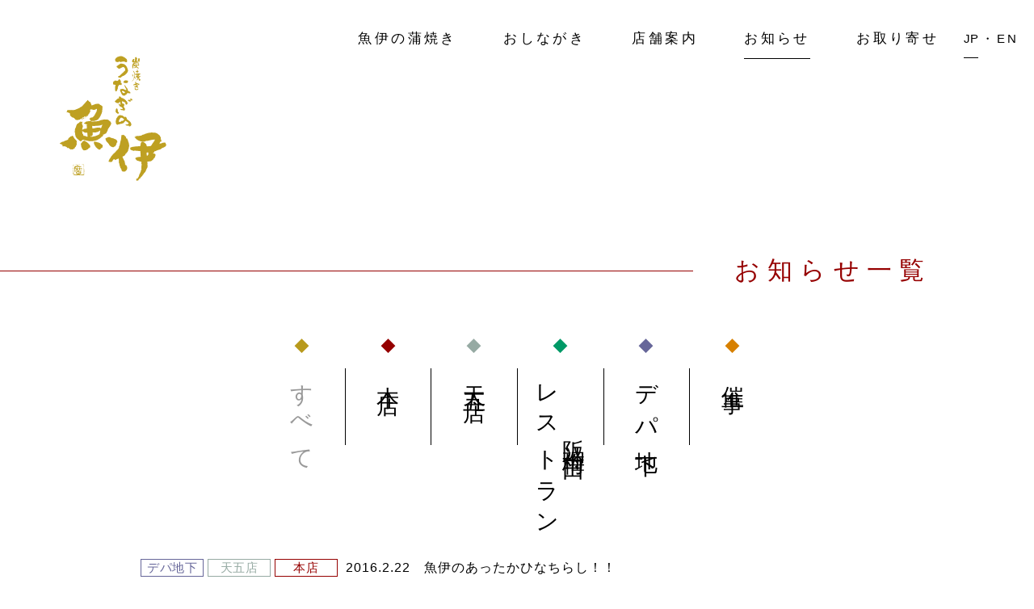

--- FILE ---
content_type: text/html; charset=UTF-8
request_url: https://www.sumiyaki-unagi.com/news/?paged=18
body_size: 10021
content:
<html lang="ja">
<head>
<meta charset="UTF-8">
<title>お知らせ一覧 ページ 18 | 大阪で老舗のうなぎ・鰻 魚伊</title>
<meta name="description" content="店舗や催事などの新着情報をお届け。大阪で慶応三年創業、旭区・北区に専門店をかまえる鰻の老舗 魚伊(うおい)。伝統の関西地焼き炭焼きの蒲焼きうなぎを是非ご堪能ください。全国配送のお取り寄せギフトも承ります。">
<meta name="keywords" content="お知らせ,ニュース,大阪,うなぎ,鰻,老舗,専門店,蒲焼き,炭火焼き,旭区,北区,魚伊,うおい">
<!-- For ogp -->
<meta property="fb:admins" content="247272345462490" />
<meta property="og:title" content="うなぎの老舗　お取り寄せなら魚伊"/>
<meta property="og:type" content="website">
<meta property="og:description" content="うなぎの魚伊へようこそ。魚伊は慶応三年創業のうなぎ一筋にこだわる大阪の老舗。お取り寄せも可能です。うなぎの蒲焼きをぜひご賞味ください。" />
<meta property="og:site_name" content="うなぎの老舗　お取り寄せなら魚伊">
<meta property="og:url" content="http://www.sumiyaki-unagi.com/">
<meta property="og:image" content="http://www.sumiyaki-unagi.com/img/common/logo.jpg">
<!-- //For ogp -->

<meta property="og:image" content="http://www.sumiyaki-unagi.com/img/common/logo.jpg">

<meta name="viewport" content="width=device-width, initial-scale=1.0, user-scalable=no">
<meta http-equiv="X-UA-Compatible" content="IE=edge">
<link rel="icon" href="/img/common/favicon.ico" type="image/x-con">
<link rel="shortcut icon" type="image/vnd.microsoft.icon" href="/img/common/favicon.ico">
<link href="/css/reset.css" rel="stylesheet">
<link href="/css/share.css" rel="stylesheet">
<script type="text/javascript" src="//webfont.fontplus.jp/accessor/script/fontplus.js?1RPSIea6~6g%3D&box=m87E2uSHYjM%3D&aa=1" charset="utf-8"></script>
<script type="text/javascript" src="https://ajax.googleapis.com/ajax/libs/jquery/1.11.3/jquery.min.js"></script>
<script type="text/javascript" src="/js/share.js"></script>
<script type="text/javascript" src="/js/analytics.js"></script>
<script type="text/javascript">
jQuery(function($) {
	var nav = $('#gnav'),
	offset = nav.offset();
	$(window).scroll(function () {
	  if($(window).scrollTop() > offset.top) {
	    nav.addClass('fixed');
	  } else {
	    nav.removeClass('fixed');
	  }
	});
});
</script>
<script type="text/javascript">
$(function(){
	$('#gnav li a').each(function(){
		var $href = $(this).attr('href');
			if(location.href.match($href)) {
				$(this).addClass('active');
			} else {
				$(this).removeClass('active');
			}
	});
});
</script>
<link href="/css/news.css" rel="stylesheet" type="text/css" media="all">
</head>

<body>
<div id="wrapper">
<div class="container" id="news">

<nav id="page_header">
<a href="/" id="logo"><object type="image/svg+xml" data="/images/share/logo.svg"></object></a>
<ul id="gnav">
<li><a href="/about/">魚伊の蒲焼き</a></li>
<li><a href="/menu/"><span class="tsukushi_r">お</span>しながき</a></li>
<li><a href="/shop/">店舗案内</a></li>
<li><a href="/news/"><span class="tsukushi_r">お</span>知らせ</a></li>
<li><a href="/order/"><span class="tsukushi_r">お</span>取り寄せ</a></li>
<li class="active">JP</li>
<li>・</li>
<li><a href="/en/">EN</a></li>
</ul>
</nav><h2>
<span class="tsukushi_r">お</span>知らせ一覧
</h2>

<main>


			<nav id="nav_news">
<ul>
<li class="active"><i class="pict">&#9670;<a href="./">すべて</a></i></li>
<li><i class="pict">&#9670;<a href="./?cat=4">本店</a></i></li>
<li><i class="pict">&#9670;<a href="./?cat=5">天五店</a></i></li>
<li><i class="pict">&#9670;<a href="./?cat=70">阪神梅田&emsp;<br>レストラン</a></i></li>
<li><i class="pict">&#9670;<a href="./?cat=6">デパ地下</a></i></li>
<li><i class="pict">&#9670;<a href="./?cat=7">催事</a></i></li>
</ul>
</nav>
        
        
<section id="list" class="cont">
<article>
<dl>
<dt>
<span class="hyakkaten">デパ地下</span>
<span class="shop_tengoten">天五店</span>
<span class="shop_honten">本店</span>
</dt>
<dd>
<time>2016.2.22</time>
<a href="https://www.sumiyaki-unagi.com/news/?p=661" title="魚伊のあったかひなちらし！！ へのパーマリンク" rel="bookmark">魚伊のあったかひなちらし！！</a>
</dd>
</dl>
</article>
<article>
<dl>
<dt>
<span class="shop_tengoten">天五店</span>
<span class="shop_honten">本店</span>
</dt>
<dd>
<time>2016.1.4</time>
<a href="https://www.sumiyaki-unagi.com/news/?p=622" title="新年のご挨拶と、天五店臨時休業のお知らせ へのパーマリンク" rel="bookmark">新年のご挨拶と、天五店臨時休業のお知らせ</a>
</dd>
</dl>
</article>
<article>
<dl>
<dt>
<span class="shop_honten">本店</span>
</dt>
<dd>
<time>2015.12.16</time>
<a href="https://www.sumiyaki-unagi.com/news/?p=594" title="魚伊☆冬のワインフェアー開催☆ へのパーマリンク" rel="bookmark">魚伊☆冬のワインフェアー開催☆</a>
</dd>
</dl>
</article>
<article>
<dl>
<dt>
<span class="hyakkaten">デパ地下</span>
<span class="shop_tengoten">天五店</span>
<span class="shop_honten">本店</span>
</dt>
<dd>
<time>2015.12.14</time>
<a href="https://www.sumiyaki-unagi.com/news/?p=588" title="魚伊の年越しそば☆ へのパーマリンク" rel="bookmark">魚伊の年越しそば☆</a>
</dd>
</dl>
</article>
<article>
<dl>
<dt>
<span class="shop_tengoten">天五店</span>
<span class="shop_honten">本店</span>
</dt>
<dd>
<time>2015.11.30</time>
<a href="https://www.sumiyaki-unagi.com/news/?p=570" title="年末年始　営業日のお知らせ へのパーマリンク" rel="bookmark">年末年始　営業日のお知らせ</a>
</dd>
</dl>
</article>
<article>
<dl>
<dt>
<span class="shop_honten">本店</span>
</dt>
<dd>
<time>2015.11.11</time>
<a href="https://www.sumiyaki-unagi.com/news/?p=538" title="忘年会・新年会特別コース！！ へのパーマリンク" rel="bookmark">忘年会・新年会特別コース！！</a>
</dd>
</dl>
</article>
<article>
<dl>
<dt>
<span class="shop_honten">本店</span>
</dt>
<dd>
<time>2015.10.25</time>
<a href="https://www.sumiyaki-unagi.com/news/?p=520" title="ホームページ・フェイスブックご覧の方限定情報！！ へのパーマリンク" rel="bookmark">ホームページ・フェイスブックご覧の方限定情報！！</a>
</dd>
</dl>
</article>
<article>
<dl>
<dt>
<span class="shop_tengoten">天五店</span>
</dt>
<dd>
<time>2015.10.23</time>
<a href="https://www.sumiyaki-unagi.com/news/?p=515" title="天五店限定！セイロ蒸しと土瓶蒸しセット！！ へのパーマリンク" rel="bookmark">天五店限定！セイロ蒸しと土瓶蒸しセット！！</a>
</dd>
</dl>
</article>
<article>
<dl>
<dt>
<span class="shop_honten">本店</span>
</dt>
<dd>
<time>2015.10.20</time>
<a href="https://www.sumiyaki-unagi.com/news/?p=510" title="秋土用限定！うなぎづくし！！ へのパーマリンク" rel="bookmark">秋土用限定！うなぎづくし！！</a>
</dd>
</dl>
</article>
<article>
<dl>
<dt>
<span class="shop_tengoten">天五店</span>
<span class="shop_honten">本店</span>
</dt>
<dd>
<time>2015.10.17</time>
<a href="https://www.sumiyaki-unagi.com/news/?p=504" title="浜名湖産入荷します！！ へのパーマリンク" rel="bookmark">浜名湖産入荷します！！</a>
</dd>
</dl>
</article>

<div class="pagination"><ul><li><a class="prev page-numbers" href="https://www.sumiyaki-unagi.com/news/?paged=17">&#xFF1C;</a></li><li><a class='page-numbers' href='https://www.sumiyaki-unagi.com/news/?paged=1'>1</a></li><li><span class="page-numbers dots">&hellip;</span></li><li><a class='page-numbers' href='https://www.sumiyaki-unagi.com/news/?paged=14'>14</a></li><li><a class='page-numbers' href='https://www.sumiyaki-unagi.com/news/?paged=15'>15</a></li><li><a class='page-numbers' href='https://www.sumiyaki-unagi.com/news/?paged=16'>16</a></li><li><a class='page-numbers' href='https://www.sumiyaki-unagi.com/news/?paged=17'>17</a></li><li><span aria-current='page' class='page-numbers current'>18</span></li><li><a class='page-numbers' href='https://www.sumiyaki-unagi.com/news/?paged=19'>19</a></li><li><a class='page-numbers' href='https://www.sumiyaki-unagi.com/news/?paged=20'>20</a></li><li><a class='page-numbers' href='https://www.sumiyaki-unagi.com/news/?paged=21'>21</a></li><li><a class='page-numbers' href='https://www.sumiyaki-unagi.com/news/?paged=22'>22</a></li><li><span class="page-numbers dots">&hellip;</span></li><li><a class='page-numbers' href='https://www.sumiyaki-unagi.com/news/?paged=24'>24</a></li><li><a class="next page-numbers" href="https://www.sumiyaki-unagi.com/news/?paged=19">&#xFF1E;</a></li></ul></div>

</section><!-- /-->
</main>

</div>
<!-- / #news -->

<footer>
<i><a href="https://www.facebook.com/sumiyakiunagi/" target="_blank"><object type="image/svg+xml" data="/images/share/btn_fb.svg"></object></a></i>
    <i><a href="https://www.instagram.com/sumiyakiunagi_uoi?utm_source=ig_web_button_share_sheet&igsh=ZDNlZDc0MzIxNw==" target="_blank"><object type="image/svg+xml" data="/images/share/btn_instagram.svg"></object></a></i>
    <ul>
<li><a href="https://r.gnavi.co.jp/k994301/" target="_blank">ぐるなび本店</a></li>    
<li><a href="https://r.gnavi.co.jp/k994300/" target="_blank">ぐるなび天五店</a></li>    
<li><a href="https://r.gnavi.co.jp/b48uk3nz0000/" target="_blank">ぐるなび阪神梅田レストラン</a></li>
<li><a href="/trader/" target="_blank">企業様向けサイト</a></li>
<li><a href="/company/">会社情報</a></li>
<li><a href="/privacypolicy/">プライバシーポリシー</a></li>
<li><a href="/contact/"><span class="tsukushi_r">お</span>問い合わせ</a></li>
<li><a href="/">TOPページ</a></li>
</ul>
<p id="copyright"><small>copyright &copy; Uoi Co., Ltd. all rights reserved.</small></p>
</footer>
</div>
<!-- / #wrapper -->

</body>
</html>

--- FILE ---
content_type: text/css
request_url: https://www.sumiyaki-unagi.com/css/reset.css
body_size: 3211
content:
@charset "UTF-8";
/* line 15, ../sass/reset.scss */
html, body, div, span, applet, object, iframe,
h1, h2, h3, h4, h5, h6, p, blockquote, pre,
a, abbr, acronym, address, big, cite, code,
del, dfn, em, img, ins, kbd, q, s, samp,
small, strike, strong, sub, sup, tt, var,
b, u, i, center,
dl, dt, dd, ol, ul, li,
fieldset, form, label, legend,
table, caption, tbody, tfoot, thead, tr, th, td,
article, aside, canvas, details, embed,
figure, figcaption, footer, header, hgroup,
menu, nav, output, ruby, section, summary,
time, mark, audio, video, main, price, btn {
  margin: 0;
  padding: 0;
  border: 0;
  font-style: normal;
  font-weight: normal;
  font-size: 100%;
  vertical-align: baseline;
}

/* line 26, ../sass/reset.scss */
article, aside, details, figcaption, figure,
footer, header, hgroup, menu, nav, section, main, price, btn {
  display: block;
}

/* line 29, ../sass/reset.scss */
html {
  font-size: 62.5%;
}

/* line 32, ../sass/reset.scss */
html, body {
  -webkit-text-size-adjust: 100%;
}

/* line 35, ../sass/reset.scss */
blockquote, q {
  quotes: none;
}

/* line 39, ../sass/reset.scss */
blockquote:before, blockquote:after,
q:before, q:after {
  content: '';
  content: none;
}

/* line 43, ../sass/reset.scss */
input:not([type="radio"]), textarea {
  -webkit-appearance: none;
  border-radius: 0;
  margin: 0;
  padding: 2%;
  border: 0.1rem black solid;
}

/* line 50, ../sass/reset.scss */
input[type="image"] {
  border: none;
  padding: 0;
}

/* line 55, ../sass/reset.scss */
input[type="button"],
input[type="submit"] {
  border: none;
}

/* line 58, ../sass/reset.scss */
ol, ul {
  list-style: none;
}

/* line 61, ../sass/reset.scss */
img {
  max-width: 100%;
  height: auto;
  vertical-align: bottom;
}

/* line 66, ../sass/reset.scss */
table {
  border-collapse: collapse;
  border-spacing: 0;
}

/* line 70, ../sass/reset.scss */
caption, th {
  text-align: left;
}

 /* リンク
**************************************************************/
/* line 76, ../sass/reset.scss */
a {
  color: black;
  transition: all 300ms ease;
}

/* line 80, ../sass/reset.scss */
a:link {
  text-decoration: none;
}

/* line 83, ../sass/reset.scss */
a:visited {
  text-decoration: none;
}

/* line 86, ../sass/reset.scss */
a:hover {
  text-decoration: none;
  opacity: 0.7;
}

/* line 90, ../sass/reset.scss */
a:active {
  text-decoration: none;
}

/* line 93, ../sass/reset.scss */
a:focus {
  outline: none;
}

/* clearFix */
/* line 103, ../sass/reset.scss */
.cf:before,
.cf:after {
  content: "";
  display: table;
}

/* line 107, ../sass/reset.scss */
.cf:after {
  clear: both;
}

/* For IE 6/7 (trigger hasLayout) */
/* line 112, ../sass/reset.scss */
.cf {
  zoom: 1;
}

/* line 115, ../sass/reset.scss */
.both {
  clear: both;
}

/* line 118, ../sass/reset.scss */
.inline_block {
  display: inline-block;
  *display: inline;
  *zoom: 1;
}

/* line 124, ../sass/reset.scss */
body {
  font-size: 14px;
  font-size: 1.4rem;
  font-size: 1.16667vw;
  font-family: "FOT-筑紫ゴシック Pr5 R", Verdana, "ヒラギノ角ゴ ProN W3", "Hiragino Kaku Gothic ProN", "メイリオ", Meiryo, "游ゴシック", YuGothic, sans-serif !important;
  color: black;
  line-height: 1.4;
  word-break: normal;
  word-wrap: break-word;
  background-color: white;
}


--- FILE ---
content_type: text/css
request_url: https://www.sumiyaki-unagi.com/css/share.css
body_size: 5949
content:
@charset "UTF-8";
/* line 3, ../sass/share.scss */

.color-red {
  color: #960000;
}

.d-block {
  display: block;
}

.d-inline-block {
  display: inline-block;
}

#wrapper {
  padding-bottom: 28px;
}

/* line 6, ../sass/share.scss */
#logo {
  display: inline-block;
  position: absolute;
  top: 5.42vw;
  left: 5.82vw;
  z-index: 9999;
}

/* line 12, ../sass/share.scss */
#logo object {
  width: 10.31vw;
  pointer-events: none;
}

/* line 17, ../sass/share.scss */
#page_header,
#gnav_top {
  height: 6.72vw;
  position: relative;
}

/* line 21, ../sass/share.scss */
#page_header ul,
#gnav_top ul {
  width: 100%;
  text-align: right;
  background-color: rgba(255, 255, 255, 0.85);
  padding: 2.8vw 1.5vw 1vw 0;
  position: absolute;
  z-index: 9990;
  box-sizing: border-box;
}

/* line 29, ../sass/share.scss */
#page_header ul.fixed,
#gnav_top ul.fixed {
  position: fixed;
  top: 0;
}

/* line 34, ../sass/share.scss */
#page_header li,
#gnav_top li {
  display: inline-block;
  font-size: 16px;
  font-size: 1.6rem;
  font-size: 1.33333vw;
  text-align: center;
  margin: 0 2.08vw;
}

/* line 39, ../sass/share.scss */
#page_header li a,
#gnav_top li a {
  display: inline-block;
  font-family: "FOT-筑紫Bオールド明朝 Pr6 R", "ヒラギノ明朝 ProN W6", "HiraMinProN-W6", "HG明朝E", "ＭＳ Ｐ明朝", "MS PMincho", "MS 明朝", serif;
  letter-spacing: 0.2em;
  border-bottom: 1px solid rgba(0, 0, 0, 0);
  -webkit-transition: border 300ms ease;
  -moz-transition: border 300ms ease;
  -ms-transition: border 300ms ease;
  -o-transition: border 300ms ease;
  transition: border 300ms ease;
  padding-bottom: 1vw;
}

/* line 50, ../sass/share.scss */
#page_header li a:hover,
#gnav_top li a:hover {
  opacity: 1;
  border-bottom: 1px solid black;
}

/* line 54, ../sass/share.scss */
#page_header li a.active,
#gnav_top li a.active {
  border-bottom: 1px solid black;
}

/* line 59, ../sass/share.scss */
#page_header li:nth-child(n+6),
#gnav_top li:nth-child(n+6) {
  font-family: "FOT-筑紫ゴシック Pr5 R", Verdana, "ヒラギノ角ゴ ProN W3", "Hiragino Kaku Gothic ProN", "メイリオ", Meiryo, "游ゴシック", YuGothic, sans-serif !important;
  font-size: 14px;
  font-size: 1.4rem;
  font-size: 1.16667vw;
  margin: 0;
}

/* line 63, ../sass/share.scss */
#page_header li:nth-child(n+6) a,
#gnav_top li:nth-child(n+6) a {
  font-family: "FOT-筑紫ゴシック Pr5 R", Verdana, "ヒラギノ角ゴ ProN W3", "Hiragino Kaku Gothic ProN", "メイリオ", Meiryo, "游ゴシック", YuGothic, sans-serif !important;
}

/* line 67, ../sass/share.scss */
#page_header li:nth-child(n+6).active,
#gnav_top li:nth-child(n+6).active {
  border-bottom: 1px solid black;
  padding-bottom: 1vw;
}

/* line 72, ../sass/share.scss */
#gnav_top {
  width: 100%;
  height: auto;
  position: absolute;
  z-index: 5;
}

/* line 77, ../sass/share.scss */
#gnav_top ul {
  width: auto;
  background: none;
  padding: 2.8vw 1.5vw 1vw 0;
  position: static;
}

/* line 83, ../sass/share.scss */
#gnav_top li {
  margin: 0;
}

/* line 85, ../sass/share.scss */
#gnav_top li a {
  font-family: "FOT-筑紫ゴシック Pr5 R", Verdana, "ヒラギノ角ゴ ProN W3", "Hiragino Kaku Gothic ProN", "メイリオ", Meiryo, "游ゴシック", YuGothic, sans-serif !important;
  color: white;
  border-bottom: 1px solid rgba(255, 255, 255, 0);
}

/* line 89, ../sass/share.scss */
#gnav_top li a:hover, #gnav_top li a.active {
  border-bottom: 1px solid white;
}

/* line 94, ../sass/share.scss */
#gnav_top li.active {
  border-bottom: 1px solid white;
  padding-bottom: 1vw;
}

/* line 100, ../sass/share.scss */
main {
  margin-right: auto;
  margin-left: auto;
}

/* line 105, ../sass/share.scss */
main .nav_shop ul {
  height: 15vw;
  text-align: center;
  margin-bottom: 8.46vw;
}

/* line 109, ../sass/share.scss */
main .nav_shop ul li {
  display: inline-block;
  width: 7.2vw;
  height: 100%;
  line-height: 1.3;
  background: url("../images/share/bg_btn.svg") center no-repeat;
  background-size: contain;
  position: relative;
}

/* line 117, ../sass/share.scss */
main .nav_shop ul li a,
main .nav_shop ul li span {
  -webkit-writing-mode: vertical-rl;
  -ms-writing-mode: tb-rl;
  writing-mode: vertical-rl;
  font-family: "FOT-筑紫Bオールド明朝 Pr6 R";
  color: silver;
  font-size: 24px;
  font-size: 2.4rem;
  font-size: 2vw;
  position: absolute;
  top: 50%;
  left: 50%;
  display: inline;
  transform: translate(-50%, -50%);
  white-space: nowrap;
}

/* line 131, ../sass/share.scss */
main .nav_shop ul li a:hover,
main .nav_shop ul li span {
  color: black;
}

/* line 136, ../sass/share.scss */
main .nav_shop ul li + li {
  margin-left: 6.26vw;
}

/* line 142, ../sass/share.scss */
footer {
  text-align: center;
}

/* line 144, ../sass/share.scss */
footer i {
  display: inline-block;
  margin: 0 0.5em 2em;
}

/* line 147, ../sass/share.scss */
footer i a {
  display: inline-block;
}

/* line 151, ../sass/share.scss */
footer object {
  width: 3.33vw;
  pointer-events: none;
}

/* line 155, ../sass/share.scss */
footer ul {
  width: 16.25vw;
  margin: 0 auto 5vw;
}

/* line 158, ../sass/share.scss */
footer ul li {
  display: inline-block;
  width: 100%;
  border-bottom: 1px #787878 solid;
  padding-bottom: 0.4rem;
}

/* line 163, ../sass/share.scss */
footer ul li a {
  font-family: "FOT-筑紫Bオールド明朝 Pr6 R";
  font-size: 14px;
  font-size: 1.4rem;
  font-size: 1.16667vw;
  letter-spacing: 0.1vw;
}

/* line 169, ../sass/share.scss */
footer ul li + li {
  margin-top: 1.6vw;
}

/* line 173, ../sass/share.scss */
footer #copyright {
  font-size: 14px;
  font-size: 1.4rem;
  font-size: 1.16667vw;
}

/* line 178, ../sass/share.scss */
.t_left {
  text-align: left !important;
}

/* line 181, ../sass/share.scss */
.t_center {
  text-align: center !important;
}

/* line 184, ../sass/share.scss */
.t_right {
  text-align: right !important;
}

/* line 187, ../sass/share.scss */
.tsukushi_r {
  font-family: "FOT-筑紫Aオールド明朝 Pr6 R" !important;
}


--- FILE ---
content_type: text/css
request_url: https://www.sumiyaki-unagi.com/css/news.css
body_size: 9078
content:
@charset "UTF-8";
/* line 3, ../sass/news.scss */
#news {
  margin-bottom: 12.75vw;
}
/* line 5, ../sass/news.scss */
#news h2 {
  font-family: "FOT-筑紫Bオールド明朝 Pr6 R";
  font-size: 29px;
  font-size: 2.9rem;
  font-size: 2.41667vw;
  color: #960000;
  letter-spacing: 0.3em;
  margin: 17.77vw 0 4.75vw;
  position: relative;
  display: inline-block;
  padding-left: 71vw;
}
/* line 14, ../sass/news.scss */
#news h2:before {
  content: '';
  position: absolute;
  top: 50%;
  display: inline-block;
  width: 67vw;
  height: 1px;
  background-color: #960000;
  left: 0;
}
/* line 25, ../sass/news.scss */
#news #nav_news {
  margin-bottom: 8vw;
}
/* line 27, ../sass/news.scss */
#news #nav_news ul {
  font-size: 0;
  height: 24vh;
  text-align: center;
}
/* line 32, ../sass/news.scss */
#news #nav_news li {
  display: inline-block;
  width: 8.33vw;
  height: 19vw;
  line-height: 1;
  position: relative;
}
/* line 38, ../sass/news.scss */
#news #nav_news li:before {
  content: "";
  position: absolute;
  top: 3vw;
  display: inline-block;
  width: 1px;
  height: 7.42vw;
  background-color: black;
  left: 0;
}
/* line 48, ../sass/news.scss */
#news #nav_news li:first-child:before {
  background: none;
}
/* line 51, ../sass/news.scss */
#news #nav_news li i {
  display: inline-block;
  width: 1.5vw;
  height: 1.5vw;
  color: #b89a1d;
  font-size: 18px;
  font-size: 1.8rem;
  font-size: 1.5vw;
  line-height: 1.2;
}
/* line 59, ../sass/news.scss */
#news #nav_news li:nth-child(2) i {
  color: #950000;
}
/* line 64, ../sass/news.scss */
#news #nav_news li:nth-child(3) i {
  color: #96aaa3;
}
/* line 69, ../sass/news.scss */
#news #nav_news li:nth-child(4) i {
  color: #009966;
}
/* line 69, ../sass/news.scss */
#news #nav_news li:nth-child(5) i {
  color: #666699;
}
/* line 74, ../sass/news.scss */
#news #nav_news li:last-child i {
  color: #d78000;
}
/* line 78, ../sass/news.scss */
#news #nav_news li a {
  -webkit-writing-mode: vertical-rl;
  -ms-writing-mode: tb-rl;
  writing-mode: vertical-rl;
  font-family: "FOT-筑紫Bオールド明朝 Pr6 R";
  font-size: 26px;
  font-size: 2.6rem;
  font-size: 2.16667vw;
  letter-spacing: 0.3em;
  position: absolute;
  top: 3vw;
  left: 50%;
  display: inline;
  transform: translate(-50%);
}
/* line 92, ../sass/news.scss */
#news #nav_news li.active a,
#news #nav_news li a:hover {
  color: rgba(0, 0, 0, 0.4);
}
/* line 97, ../sass/news.scss */
#news .cont {
  width: 72.75vw;
  margin: 0 auto;
}
/* line 102, ../sass/news.scss */
#news .cont dt span,
#news .cont #nav_news li span,
#news .cont #cat li span {
  display: inline-block;
  min-width: 5.33vw;
  color: #ccc;
  font-size: 14px;
  font-size: 1.4rem;
  font-size: 1.16667vw;
  text-align: center;
  line-height: 1;
  letter-spacing: 0.03em;
  border: 1px #ccc solid;
  padding: 0.2vw 0.25em;
  /*
  	    &.none {
  		    display: none;
  	    }
  */
}
/* line 112, ../sass/news.scss */
#news .cont dt span.shop_honten,
#news .cont #nav_news li span.shop_honten,
#news .cont #cat li span.shop_honten {
  color: #950000;
  border-color: #950000;
}
/* line 116, ../sass/news.scss */
#news .cont dt span.shop_tengoten,
#news .cont #nav_news li span.shop_tengoten,
#news .cont #cat li span.shop_tengoten {
  color: #96aaa3;
  border-color: #96aaa3;
}
#news .cont dt span.hanshin,
#news .cont #nav_news li span.hanshin,
#news .cont #cat li span.hanshin {
  color: #009966;
  border-color: #009966;
}
/* line 120, ../sass/news.scss */
#news .cont dt span.hyakkaten,
#news .cont #nav_news li span.hyakkaten,
#news .cont #cat li span.hyakkaten {
  color: #666699;
  border-color: #666699;
}
/* line 124, ../sass/news.scss */
#news .cont dt span.saiji,
#news .cont #nav_news li span.saiji,
#news .cont #cat li span.saiji {
  color: #d78000;
  border-color: #d78000;
}
/* line 133, ../sass/news.scss */
#news .cont dt span + span,
#news .cont #nav_news li span + span,
#news .cont #cat li span + span {
  margin-left: 0.4vw;
}
/* line 139, ../sass/news.scss */
#news .pagination ul {
  text-align: center;
  border-top: 1px #960000 solid;
  padding-top: 3.33vw;
}
/* line 144, ../sass/news.scss */
#news .pagination li {
  display: inline-block;
}
/* line 146, ../sass/news.scss */
#news .pagination li a {
  display: inline-block;
  font-size: 15px;
  font-size: 1.5rem;
  font-size: 1.25vw;
  line-height: 1;
}
/* line 150, ../sass/news.scss */
#news .pagination li a:hover {
  color: #960000;
}
/* line 154, ../sass/news.scss */
#news .pagination li a.next, #news .pagination li a.prev {
  color: #960000;
  border: none;
  margin-left: 0;
  padding-left: 0;
}
/* line 160, ../sass/news.scss */
#news .pagination li a.next {
  margin-left: 5vw;
}
/* line 163, ../sass/news.scss */
#news .pagination li a.prev {
  margin-right: 5vw;
}
/* line 167, ../sass/news.scss */
#news .pagination li span {
  display: inline-block;
  font-size: 15px;
  font-size: 1.5rem;
  font-size: 1.25vw;
  line-height: 1;
  border-left: 1px black solid;
  margin-left: 1vw;
  padding-left: 1vw;
}
/* line 174, ../sass/news.scss */
#news .pagination li span.current {
  color: #960000;
}
/* line 179, ../sass/news.scss */
#news .pagination li + li a {
  border-left: 1px black solid;
  margin-left: 1vw;
  padding-left: 1vw;
}
/* line 187, ../sass/news.scss */
#news .pagination li:first-child a,
#news .pagination li:first-child span {
  border: none;
  margin-left: 0;
  padding-left: 0;
}
/* line 196, ../sass/news.scss */
#news #list article {
  border-bottom: 1px rgba(90, 90, 90, 0.8) dashed;
  margin-bottom: 1.5vw;
}
/* line 199, ../sass/news.scss */
#news #list article:last-of-type {
  border: none;
  margin-bottom: 0;
}
/* line 202, ../sass/news.scss */
#news #list article:last-of-type dl {
  padding-bottom: 0;
}
/* line 207, ../sass/news.scss */
#news #list dl {
  overflow: hidden;
  padding-bottom: 1.5vw;
}
/* line 211, ../sass/news.scss */
#news #list dt {
  font-size: 0;
  float: left;
}
/* line 215, ../sass/news.scss */
#news #list dd {
  font-size: 15px;
  font-size: 1.5rem;
  font-size: 1.25vw;
  letter-spacing: 0.06em;
  margin-left: 19.5vw;
}
/* line 219, ../sass/news.scss */
#news #list dd time {
  display: inline-block;
  margin-right: 1vw;
  margin-left: 0.25em;
  white-space: nowrap;
}
/* line 225, ../sass/news.scss */
#news #list .pagination {
  margin-top: 6.41vw;
}
/* line 230, ../sass/news.scss */
#news #detail article {
  margin-bottom: 5.67vw;
  padding: 0 7.25vw;
}
/* line 233, ../sass/news.scss */
#news #detail article time {
  display: block;
  margin-bottom: 1.58vw;
}
/* line 237, ../sass/news.scss */
#news #detail article #cat {
  font-size: 0;
  text-align: left;
}
/* line 240, ../sass/news.scss */
#news #detail article #cat li {
  display: inline-block;
}
/* line 242, ../sass/news.scss */
#news #detail article #cat li + li {
  margin-left: 0.3vw;
}
/* line 247, ../sass/news.scss */
#news #detail article h3 {
  display: inline-block;
  font-family: "FOT-筑紫Bオールド明朝 Pr6 R";
  font-size: 25px;
  font-size: 2.5rem;
  font-size: 2.08333vw;
  letter-spacing: 0.25em;
  border-bottom: 1px black solid;
  margin-bottom: 2vw;
}
/* line 254, ../sass/news.scss */
#news #detail article h3 + ul {
  margin-bottom: 3vw;
}
/* line 259, ../sass/news.scss */
#news #detail article #wp_body p {
  line-height: 2;
  margin-bottom: 1vw;
}
/* line 263, ../sass/news.scss */
#news #detail article #wp_body dl {
  overflow: hidden;
  border-bottom: 1px #ccc dashed;
  padding: 1vw 0;
}
/* line 267, ../sass/news.scss */
#news #detail article #wp_body dl + p {
  margin-top: 2vw;
}
/* line 271, ../sass/news.scss */
#news #detail article #wp_body dt {
  float: left;
}
/* line 274, ../sass/news.scss */
#news #detail article #wp_body dd {
  margin-left: 7vw;
}
/* line 277, ../sass/news.scss */
#news #detail article #wp_body h5 {
  width: 100%;
  font-size: 16px;
  font-size: 1.6rem;
  font-size: 1.33333vw;
  margin: 3vw 0 2vw;
  position: relative;
  display: inline-block;
}
/* line 283, ../sass/news.scss */
#news #detail article #wp_body h5:after {
  content: '';
  position: absolute;
  top: 50%;
  display: inline-block;
  width: 38vw;
  height: 1px;
  background-color: black;
}
/* line 292, ../sass/news.scss */
#news #detail article #wp_body h5:after {
  right: 0;
}
/* line 299, ../sass/news.scss */
#news #detail .btn_list {
  text-align: center;
}
/* line 301, ../sass/news.scss */
#news #detail .btn_list a {
  display: inline-block;
  width: 17.83vw;
  color: white;
  font-size: 15px;
  font-size: 1.5rem;
  font-size: 1.25vw;
  background-color: #960000;
  padding: 0.2vw 0;
}
/* line 310, ../sass/news.scss */
#news #detail .pagination {
  margin-top: 4.08vw;
}
/* line 313, ../sass/news.scss */
#news #detail .pagination li .prev {
  width: 24vw;
  margin-right: 0;
}
/* line 317, ../sass/news.scss */
#news #detail .pagination li .next {
  width: 24vw;
  margin-left: 0;
}
/* line 323, ../sass/news.scss */
#news #detail .sociallink {
  text-align: right;
  font-size: 0;
}
/* line 326, ../sass/news.scss */
#news #detail .sociallink li {
  display: inline-block;
}
/* line 328, ../sass/news.scss */
#news #detail .sociallink li + li {
  margin-left: 0.4vw;
}


--- FILE ---
content_type: image/svg+xml
request_url: https://www.sumiyaki-unagi.com/images/share/btn_fb.svg
body_size: 633
content:
<?xml version="1.0" encoding="utf-8"?>
<!-- Generator: Adobe Illustrator 16.0.0, SVG Export Plug-In . SVG Version: 6.00 Build 0)  -->
<!DOCTYPE svg PUBLIC "-//W3C//DTD SVG 1.1//EN" "http://www.w3.org/Graphics/SVG/1.1/DTD/svg11.dtd">
<svg version="1.1" id="レイヤー_1" xmlns="http://www.w3.org/2000/svg" xmlns:xlink="http://www.w3.org/1999/xlink" x="0px"
	 y="0px" width="42px" height="42px" viewBox="0 0 42 42" enable-background="new 0 0 42 42" xml:space="preserve">
<g>
	<circle cx="21" cy="21" r="20"/>
	<g>
		<path fill="#FFFFFF" d="M18.6,15.9v2.7h-3.1v3.6h3.1v9.3h3.7v-9.3h3.1l0.5-3.6h-3.6v-2.3c0-1,0.3-1.8,1.8-1.8l1.9,0v-3.2
			c-0.3,0-1.5-0.1-2.8-0.1C20.5,11.1,18.6,12.8,18.6,15.9z"/>
	</g>
</g>
</svg>


--- FILE ---
content_type: image/svg+xml
request_url: https://www.sumiyaki-unagi.com/images/share/logo.svg
body_size: 108865
content:
<?xml version="1.0" encoding="utf-8"?>
<!-- Generator: Adobe Illustrator 16.0.0, SVG Export Plug-In . SVG Version: 6.00 Build 0)  -->
<!DOCTYPE svg PUBLIC "-//W3C//DTD SVG 1.1//EN" "http://www.w3.org/Graphics/SVG/1.1/DTD/svg11.dtd">
<svg version="1.1" id="レイヤー_1" xmlns="http://www.w3.org/2000/svg" xmlns:xlink="http://www.w3.org/1999/xlink" x="0px"
	 y="0px" width="100px" height="118px" viewBox="0 0 100 118" enable-background="new 0 0 100 118" xml:space="preserve">
<g>
	<g>
		<g>
			<g>
				<g>
					<g>
						<path fill="#BEA022" d="M71.8,1.5c0.2,0,0.1,0.5,0.3,0.2c0.1,0.1,0.1,0.4,0.3,0.4c0.2,0.2,0.1,0.6,0.2,0.9
							c-0.2,0.1-0.2,0.3-0.2,0.5c-0.1,0-0.1,0-0.1,0.1c0.1,0.2-0.4,0.4,0,0.4c-0.2,0.1,0.1,0.3-0.2,0.3c0.1,0.2-0.1,0.6,0.2,0.6
							c0.3,0.1,0.4-0.2,0.7-0.1c0.1,0,0.3-0.1,0.4-0.1c0.1-0.1,0.2-0.2,0.2-0.3c-0.1-0.2,0-0.6-0.1-0.8c-0.1,0-0.1-0.1-0.1-0.2
							c0.2-0.1,0-0.4,0.2-0.6c0,0,0-0.1-0.1-0.1c0.1-0.2,0.3-0.4,0.5-0.4c0.2,0,0.5-0.1,0.6,0.2c0.1-0.2,0.2,0.1,0.3,0.1
							C74.8,2.8,75,2.8,75,3c-0.1,0.1,0,0.2,0,0.3c-0.3,0.4,0.1,1-0.2,1.4c0,0.1,0.1,0.1,0.1,0.2c-0.1,0.1-0.1,0.2-0.2,0.3
							c0,0,0.1,0.1,0.1,0.1c0,0.1-0.3,0.1-0.2,0.2c-0.1,0-0.2,0-0.3,0.1c-0.1-0.2-0.3-0.1-0.5-0.1c0,0,0,0,0-0.1c0,0-0.1,0-0.1,0
							c-0.1,0.1-0.3,0-0.3,0.1c-0.2,0-0.4-0.1-0.5,0.1c-0.1,0-0.2,0-0.2,0.1c-0.2,0.1-0.4-0.1-0.5,0.1c-0.2,0-0.4,0.1-0.5-0.1
							c-0.1,0.1,0,0.1,0,0.2c-0.2,0-0.4-0.1-0.5,0.1C70.8,6,70.5,6.4,70,6.3c-0.1,0.2-0.3,0-0.5,0.1l-0.2-0.2
							c-0.1,0.1-0.2,0.1-0.4,0.1c-0.2-0.1-0.3-0.2-0.5-0.3c-0.2,0-0.3-0.2-0.4-0.3c-0.1-0.3-0.3-0.6-0.1-0.9c0-0.2-0.1-0.4,0.2-0.5
							c-0.1-0.3,0.2-0.4,0.2-0.6c0.2-0.1,0.1-0.4,0.4-0.5c0-0.1,0-0.1,0.1-0.1c0,0,0.1,0,0.1-0.1l0-0.1l0.6,0l0.5,0.5
							c-0.3,0.1,0.2,0.3-0.1,0.4c0,0.1,0.2,0.2,0,0.3c0.1,0.2-0.2,0.1-0.2,0.2c-0.1,0-0.1,0-0.2,0c0.1,0.1,0,0.2,0,0.3
							c-0.1,0-0.1,0-0.2,0.1c0,0.1,0,0.1,0.1,0.1c0.1,0,0.2,0.1,0.3,0.1c0.1,0,0.1,0.1,0.2,0.1c0.1,0.2,0.3,0.1,0.5,0.1
							c0-0.2,0.4,0,0.2-0.3c0.1-0.2,0-0.4-0.1-0.6c0.1-0.3,0-0.7,0.1-1c0-0.2-0.1-0.5,0.1-0.7l0-1c0.2-0.1,0.4-0.2,0.6-0.4
							c0.1,0.1,0.2-0.1,0.3-0.1C71.4,1.3,71.6,1.5,71.8,1.5z"/>
						<path fill="#BEA022" d="M72.9,6.2c0.2,0.3,0.4-0.1,0.6,0.2c0.1,0,0.3-0.1,0.4,0.1l0.2,0c0,0.1,0,0.1,0.1,0.1l0.1,0
							c0,0.1-0.1,0.1-0.1,0.2c0,0.1,0.2,0,0.2,0.1l-0.3,0.3c-0.2,0-0.5,0.1-0.6-0.1c-0.2,0-0.5,0.1-0.6-0.1l-0.9,0
							c-0.1,0.2-0.5,0-0.6,0.2l-0.6,0c-0.1,0.2-0.4,0-0.5,0.2c-0.1,0-0.1,0.1-0.2,0.1c-0.2,0-0.4,0-0.5,0c0,0.1,0.1,0.1,0.1,0.2
							c-0.2,0-0.1,0.3-0.2,0.3c0,0.1,0.1,0.1,0.1,0.2c-0.2,0,0,0.3-0.2,0.4c0.2,0.1-0.1,0.2,0,0.3C69,9.3,69.3,9.6,69,9.7
							c0,0.2,0.1,0.4-0.1,0.5l0.1,0.1c0,0.1-0.2,0-0.1,0.1c0.1,0.1,0.2,0,0.1,0.2c-0.3,0.1,0.1,0.3-0.2,0.4c0.1,0.1,0.1,0.2,0.1,0.2
							c-0.4,0.2,0.3,0.4,0,0.6c0,0,0.1,0.1,0,0.1c-0.1,0.1-0.3-0.1-0.4-0.1c-0.1-0.3-0.5-0.3-0.3-0.6c-0.2-0.2,0-0.5-0.2-0.7
							c0.2-0.1-0.2-0.2,0.1-0.3c0-0.1,0-0.3-0.1-0.4c0.1-0.3-0.1-0.6,0.1-0.9c0-0.2-0.1-0.4,0.1-0.5c0-0.2,0.1-0.3,0.1-0.5
							c0.1-0.2,0.1-0.4,0.3-0.5c0-0.2,0.2-0.1,0.3-0.3c0.3,0,0.1-0.4,0.4-0.3c0.1-0.2,0.3,0,0.3-0.2c0.1,0,0.1-0.1,0.2-0.1
							c0.2,0,0.4,0.1,0.6-0.1c0.2,0,0.4,0.1,0.5-0.1c0.2,0,0.6,0.1,0.7-0.1c0.1-0.2,0.2,0.1,0.3-0.1c0,0.1,0.2,0,0.2,0
							C72.4,6.3,72.7,6.2,72.9,6.2z"/>
						<path fill="#BEA022" d="M74,7.9C74,8,74.2,8,74.3,8.1l0.2,0.1c0,0.1-0.2,0.2,0,0.2l0,0.1c0,0-0.1,0-0.1,0
							c0.2,0.2-0.2,0.3-0.1,0.5c-0.1,0.1-0.1,0-0.2,0c0,0.4-0.5,0.2-0.8,0.2C73.2,9,72.7,9.4,72.5,9c0.1-0.2,0.1-0.3,0.3-0.4
							c0.1,0,0.2,0,0.2,0c0-0.2,0.4-0.3,0.1-0.5c0-0.1,0.2-0.1,0.1-0.2c0.1,0,0.2-0.1,0.4-0.2C73.7,7.8,73.8,7.8,74,7.9z"/>
						<path fill="#BEA022" d="M71.8,7.9l0.3,0.3c-0.1,0-0.2,0-0.2,0.1c0.1,0.1,0.4,0.2,0.3,0.4c0.2,0.2,0.1,0.5,0.1,0.8l-0.2,0.1
							c0.2,0.1,0.1,0.4,0.1,0.5c0,0,0.1,0,0.1,0c0,0-0.1,0.1-0.1,0.1c0.1,0,0.1,0.1,0.2,0.1l0.1-0.1c0.2,0.3,0.6,0.4,0.8,0.7
							c0.1,0.1,0.3,0.1,0.3,0.2c0.2-0.1,0.3,0.1,0.5,0.2c0.1,0.1,0,0.2,0,0.3c-0.1,0.3-0.6,0.2-0.8,0.2c-0.1,0-0.2-0.2-0.3-0.2
							c-0.1-0.2-0.3-0.1-0.4-0.2c0-0.2-0.2-0.1-0.3-0.3c-0.3-0.1-0.2-0.5-0.6-0.4c0,0.1-0.1,0.2-0.2,0.2c-0.1,0-0.2-0.1-0.3,0.1
							l0.1,0.1c0,0.2-0.4,0-0.4,0.2c-0.3-0.1-0.4,0.2-0.6,0.1c-0.1,0-0.2,0.1-0.3,0c-0.2,0-0.5-0.1-0.7-0.4l0.1-0.2l1.1,0
							c0.1-0.2,0.3-0.1,0.4-0.3c0.2-0.2-0.2-0.3,0.1-0.5c-0.1-0.2,0.2-0.3,0.1-0.5c0-0.1,0-0.1,0-0.2c-0.1-0.1,0.2-0.3,0-0.4
							c-0.2-0.3,0.3-0.4,0-0.6c0-0.2-0.2-0.3,0-0.5l0-0.1c0.1,0,0.1-0.1,0.2-0.1C71.6,7.9,71.7,7.9,71.8,7.9z"/>
						<path fill="#BEA022" d="M70.3,8.1c0,0.1-0.3,0.1-0.1,0.2c0.3-0.2,0.5,0.2,0.6,0.3c0,0.1,0.1,0.3-0.1,0.4
							c0.3,0.1,0,0.4,0.1,0.6c-0.1,0.3-0.4,0.4-0.7,0.3c-0.1,0-0.1-0.1-0.2-0.1c-0.3-0.3-0.4-0.6-0.3-1.1c0.1-0.2,0.2-0.4,0.2-0.6
							C69.9,8.1,70.2,8.2,70.3,8.1z"/>
					</g>
					<g>
						<path fill="#BEA022" d="M75.8,22.4c0.1-0.2-0.2-0.1-0.3-0.3c0.1-0.1,0.4-0.2,0.3-0.4c-0.2-0.1-0.2,0.1-0.3,0.3
							c-0.2,0.1-0.3,0.1-0.5,0.1c-0.2-0.1-0.1-0.3-0.3-0.4c-0.4,0,0.1-0.3-0.2-0.4c0-0.1,0.1-0.1,0.1-0.2c0-0.3-0.2,0-0.3-0.2
							c0-0.1,0-0.1,0.1-0.2c0.1-0.2-0.1-0.1-0.2-0.2c0.2-0.1,0.1-0.4,0.2-0.5c0.1,0,0.1,0,0.1,0.1c0.1,0,0.1,0,0.2-0.1
							c0.1,0,0.2,0,0.3,0c0.1-0.1,0-0.1,0-0.2c0-0.1,0.1,0,0.2-0.1c-0.1-0.2,0.1,0,0.2-0.1l-0.1-0.1c0.1-0.1,0.1-0.2,0.2-0.3
							c0.1,0,0.1,0,0.1-0.1c-0.1-0.1-0.2,0.1-0.2,0.1c-0.2-0.3,0.3-0.1,0.2-0.4c-0.3,0-0.4,0.1-0.7,0.2c-0.1,0.2-0.4,0-0.5,0.2
							c-0.5,0-1.1,0.1-1.5-0.1C72.7,19,73,19.1,73,19c0.2-0.1,0.4,0.1,0.5,0c0.2,0,0.3-0.3,0.5-0.3c0.1-0.2,0.4-0.4,0.2-0.7
							c0-0.1-0.1-0.1-0.1-0.2c0.1-0.1,0.1,0.1,0.3,0c0.1-0.1,0.5,0,0.6-0.1c0.1-0.3,0.4-0.1,0.5-0.3l-0.1-0.1
							c0.1-0.1,0.1-0.2,0.2-0.3L75.3,17c0-0.2,0.3-0.1,0.3-0.2c-0.1-0.1-0.1-0.3-0.3-0.2c-0.3-0.3-0.6,0.3-0.9,0
							c-0.3,0.2-0.3-0.3-0.6-0.2c-0.1,0.1-0.1,0.2-0.1,0.3c-0.1,0.3-0.4,0.1-0.6,0.2c-0.1,0-0.1-0.1-0.1-0.2
							c-0.3-0.2,0.1-0.3-0.1-0.6c0.2-0.1,0-0.4,0.2-0.5c0,0,0,0-0.1,0c0,0,0,0.1,0,0.1c0,0-0.1,0-0.1-0.1c0-0.1,0.1-0.1,0.2-0.2
							c0-0.1,0-0.1-0.1-0.1c0.1-0.1,0.2-0.2,0.4-0.1c0-0.2,0.3,0,0.3-0.2c0-0.2,0.2-0.2,0.2-0.4c-0.1-0.2-0.2-0.2-0.4-0.4
							c-0.2,0.1-0.3-0.1-0.4-0.2l0-0.5c0-0.1-0.1-0.2-0.1-0.3c-0.1-0.1-0.3-0.3-0.5-0.2c-0.2,0.1-0.1,0.4-0.2,0.5
							c0,0.1,0,0.1,0.1,0.1c-0.1,0.2,0.2,0.2,0.1,0.5c-0.1,0.2-0.3,0.1-0.4,0.2c-0.1,0-0.2,0.1-0.2,0c-0.1,0.1-0.3,0-0.2,0.2
							c-0.1,0.1-0.2,0-0.4,0.1c-0.1,0.1-0.1,0.3-0.1,0.4c0.1,0,0.1,0.2,0.2,0.1c0.1,0.3,0.3,0.1,0.6,0.2c0,0,0.1,0,0.1,0.1h0.1
							c0,0,0-0.1,0-0.1c0.1-0.1,0.3,0,0.4,0.1l0,1l-0.1,0.1c-0.3-0.1-0.3,0.4-0.6,0.4c-0.2-0.2-0.3,0.2-0.5,0.1
							c-0.1,0-0.1-0.1-0.1-0.1c0,0-0.1-0.1-0.1-0.1c-0.1,0.1-0.2,0-0.2-0.1l0,0L71,16.6c0,0.1-0.1,0-0.2,0c0.1,0.1-0.1,0.1-0.1,0.2
							c0.1,0.1,0.1,0.2,0.1,0.4c0,0,0,0.1-0.1,0.1c0,0.2-0.1,0.3-0.1,0.4c0.1,0.1,0.2,0.3,0.4,0.2c0,0,0-0.1,0-0.1
							c0.1,0,0.1,0,0.1,0.1l0.1-0.1c0.1-0.1,0.1,0,0.2,0c0.1,0,0-0.1,0-0.1c0-0.1,0.1-0.1,0.2-0.1c0.2,0.4,0.9,0.5,0.6,1
							c0.3,0.1-0.2,0.3,0.1,0.4c0,0.1,0,0.1-0.1,0.2c-0.2,0-0.5,0.1-0.6-0.1c-0.1,0-0.3-0.1-0.4,0.1c-0.1,0.2,0.1,0.3,0.2,0.5
							c0,0.3,0.4,0.2,0.5,0.5c0.1,0.1,0.2,0,0.2,0.1c0.2-0.1,0.3,0.1,0.4,0.1c0.2,0.1,0.3,0.3,0.5,0.2c0,0.3,0.1,0.6-0.1,0.9
							c0,0.2-0.1,0.4-0.2,0.5c0,0.2-0.4,0.2-0.4,0.5l-0.4,0c0,0.2-0.2,0.2-0.2,0.4c0,0.1,0.1,0,0.1,0c0.1,0.3,0.2-0.1,0.4,0
							c0.1-0.1,0.3-0.1,0.4-0.3c0.3,0.1,0.2-0.2,0.4-0.3l0.1,0.1c0-0.3,0.2-0.2,0.3-0.4c-0.1-0.3,0.2-0.3,0.2-0.5
							c0-0.1-0.1-0.2,0-0.2c0-0.1,0-0.3-0.1-0.3l0.3-0.3c0.3,0-0.1,0.2,0.1,0.3c0,0.1,0.1,0.4-0.1,0.4c0.1,0,0.1,0.2,0.1,0.3
							c-0.3,0.2,0.1,0.3,0.1,0.5c0,0.2-0.1,0.4,0.1,0.5c-0.1,0.2,0.2,0.3,0.3,0.5c0.1,0,0.1,0.1,0.2,0.1c0.1,0,0.3,0.1,0.3-0.1
							c0.1-0.1,0.1,0.1,0.2,0.1c0.1-0.1,0.2-0.2,0.3-0.2C75.5,22.6,75.8,22.6,75.8,22.4c-0.1,0.1-0.2,0.1-0.2,0
							C75.6,22.2,75.7,22.4,75.8,22.4z M73.1,17.9L73.1,17.9c0.1,0,0.2,0,0.4,0c0,0.2,0,0.4-0.2,0.5l-0.1,0.3
							c-0.1-0.1-0.1-0.4-0.3-0.5C73,18.2,72.9,17.9,73.1,17.9z"/>
						<path fill="#BEA022" d="M71.2,21.1c0-0.1,0.1-0.1,0.1-0.2c-0.2,0-0.4-0.5-0.6-0.3c-0.1-0.1,0.1-0.1,0-0.3l-0.1,0
							c-0.1,0-0.1-0.1-0.1-0.2c-0.1-0.1-0.1-0.2-0.2-0.3c0.1-0.2-0.2-0.1-0.3-0.3c-0.1,0,0-0.1,0-0.1c0,0,0.1,0,0.1,0
							c0.1,0,0-0.1,0-0.1c0,0,0-0.1,0.1-0.1v-0.1c-0.2-0.1,0.1-0.6-0.3-0.7c0-0.1,0.1,0,0.2,0c0-0.1,0-0.2-0.1-0.2
							c0.2-0.2-0.1-0.2-0.1-0.4c0.1-0.2,0.2,0.1,0.3,0.1c0-0.2-0.1-0.4,0-0.6c0-0.1,0-0.2,0-0.2c0-0.2-0.2-0.3-0.3-0.4
							c0-0.1,0.1-0.1,0.2-0.1l-0.1-0.1c0.4,0.1,0.3-0.3,0.2-0.5c0-0.1-0.2-0.1-0.1-0.2c0,0,0,0,0.1,0c-0.1-0.3-0.3-0.5-0.4-0.7
							c0.1-0.2-0.2-0.3-0.2-0.5c-0.3-0.1-0.4-0.6-0.8-0.5c0,0.1-0.1,0.1,0,0.2c-0.1,0,0,0.1,0,0.2c0.3,0.2,0.3,0.5,0.6,0.7
							c0,0.1,0,0.2,0.1,0.3c-0.1,0.2,0.2,0.2,0.1,0.5c0.2,0.3,0.1,0.6,0.1,0.9l0.1,0.1c0,0.3,0.1,0.6-0.1,0.8l0,0
							c0.1,0.1,0,0.2,0,0.2c-0.2,0.1,0.2,0.2-0.1,0.3c0,0.2,0.1,0.3,0.1,0.5c0,0,0,0-0.1,0c-0.1,0.3,0.1,0.5,0.1,0.7
							c-0.1,0.1,0,0.3-0.1,0.3l0,1.4l-0.2,0.2c0,0.1,0.1,0.3-0.1,0.4c0,0.5-0.5,0.5-0.6,0.9c-0.2,0.3-0.6,0.5-0.9,0.7
							c-0.1,0.2-0.1,0.3-0.1,0.5l0.1,0l0.6-0.7h0.1c0.2,0,0.1-0.1,0.1-0.2c0.3,0.2,0.3-0.3,0.5-0.3c0-0.1-0.1-0.1,0-0.2
							c0.2,0,0.2-0.2,0.3-0.3c0,0,0,0,0,0.1l0.1,0l0-0.3c0,0,0.1-0.1,0.1-0.1c0.1-0.1,0.1-0.2,0-0.3l0.2-0.1c0-0.1-0.1-0.1-0.1-0.2
							c0,0,0-0.1,0.1-0.1l-0.1-0.1c0.6,0.1,0-0.5,0.4-0.6l0.2,0.2c0.2,0.3,0.4,0.5,0.6,0.7c0.2-0.1,0.2,0.1,0.4,0.1
							c0-0.1,0-0.1-0.1-0.1l0.1-0.1C71.5,21.3,71.4,21.1,71.2,21.1z"/>
						<path fill="#BEA022" d="M68,18.4c0,0.3,0,0.5,0.2,0.7c0.1,0,0.3,0.1,0.4,0.2l0.1,0c0-0.1,0.2-0.1,0.1-0.2
							c0.3-0.2-0.1-0.3-0.1-0.5c0-0.1,0.1,0,0.1,0l0-0.1c-0.2,0,0-0.2-0.2-0.2l0,0c0,0,0.1-0.2,0-0.2c0-0.1-0.1-0.3,0-0.3
							c-0.1-0.2-0.2-0.5-0.5-0.4c0,0.2-0.1,0.4-0.1,0.6C68,18,68.3,18.2,68,18.4z"/>
					</g>
					<g>
						<path fill="#BEA022" d="M71.2,24.1l0.3,0.5l0,0.8c0.2,0.2,0.4,0.3,0.7,0.2c0.1,0.3,0.5-0.1,0.6,0.2l0.3,0c0,0,0,0.1,0.1,0.1
							c0.2,0,0.3,0.1,0.5,0.1l0.1,0.1l0,0c0.2,0.2,0.4,0.2,0.7,0.2c0,0,0.1,0.1,0.1,0.1c-0.1,0.1-0.2-0.2-0.2,0.1
							c0.1,0,0.1,0.1,0.2,0.1c-0.1,0.2,0.1,0.2,0.1,0.3l-0.3,0.2c0,0.1,0.1,0,0.1,0.1c-0.1,0.2-0.3,0.1-0.5,0.1
							c-0.2-0.1-0.3-0.3-0.5-0.2c-0.1-0.2-0.3,0.1-0.3-0.2c-0.2,0.1-0.2-0.1-0.3-0.2c-0.1,0.2-0.2,0.1-0.4,0.1
							c-0.1-0.1-0.2-0.1-0.3-0.1C72.1,27,72,27,71.9,27.1c0.2,0,0.2,0.2,0.3,0.3c0,0-0.1,0.1-0.1,0.1c0.1,0.1,0.2,0.3,0.4,0.3
							c0.1,0.2,0.2-0.1,0.3,0c0-0.1,0.3-0.1,0.2-0.2c0.1,0,0.2-0.2,0.3-0.1c0,0.1-0.1,0.1-0.1,0.1c0.1,0.1,0.3,0.1,0.2,0.3
							c0,0.1-0.1,0.1-0.1,0.2l0.1,0.1c-0.4,0-0.1,0.6-0.5,0.6l-0.1,0.1c0.2,0.1,0.1,0.2,0.2,0.3l0,0c0,0.1,0.1,0.3,0.2,0.4
							c0.1-0.1,0.2,0.1,0.2,0.2c0,0.1,0.1,0.1,0.1,0.2c0,0,0,0.1,0,0.1c-0.2,0-0.3,0.2-0.5,0.1c-0.1-0.1-0.2-0.3-0.4-0.3
							c0.1-0.3-0.3,0-0.2-0.3c-0.1-0.2-0.3-0.1-0.4-0.2c-0.1,0.2-0.4,0-0.5,0.2c-0.1-0.2-0.5,0-0.7-0.2c-0.1,0-0.1,0.1-0.2,0
							c-0.1,0-0.2-0.2-0.3-0.1c0,0-0.1-0.1-0.1-0.1c-0.2,0.1-0.1-0.2-0.2-0.2c0.1-0.2-0.2-0.2,0-0.4c0,0-0.1,0-0.1-0.1
							c0.1,0,0.3,0,0.5,0c0.3-0.2,0.4,0.2,0.6,0.2c0.3,0,0.6,0,0.7-0.2c-0.1-0.1-0.1-0.2-0.2-0.3c0-0.2,0.1-0.4-0.1-0.5
							c0-0.1,0.1-0.3-0.1-0.3c-0.1,0-0.3,0.1-0.4-0.1c-0.1,0.2-0.2-0.1-0.3,0.1c-0.1,0-0.4,0.1-0.4-0.1c-0.1,0.1-0.3,0.1-0.4,0.3
							c-0.3,0-0.6,0.1-0.8-0.1l-0.1,0c0-0.2,0.1-0.4,0.3-0.6c0.2,0,0.2-0.3,0.5-0.3c0.2-0.2,0.4-0.3,0.6-0.3c0,0.1,0.1,0,0.1,0
							c0.1-0.1,0.2,0,0.4,0c0.1,0,0.2,0,0.2-0.1c0-0.2,0.1-0.5-0.1-0.7c0.1-0.2-0.1-0.3-0.1-0.4c-0.2,0,0-0.2-0.1-0.3
							c0-0.2,0.2-0.2,0.3-0.2C71.1,24.1,71.1,24.2,71.2,24.1z"/>
						<path fill="#BEA022" d="M70.7,29.8c0,0.1,0.1,0.2,0.2,0.3c0.1,0.3-0.1,0.6,0.1,0.7c0,0.1,0.1,0.2,0.2,0.3
							c0.1,0.1,0.3,0.1,0.4,0.2c0.2,0,0.4,0,0.6,0c0.2,0.1,0.3-0.1,0.5-0.1c0.1-0.2,0.6,0,0.6-0.4c0.1-0.1,0.2-0.2,0.4-0.2
							c0.1,0.1-0.2,0.2,0,0.3c0,0.1-0.1,0.1-0.1,0.2l0.1,0.1c-0.2,0.2-0.3,0.4-0.5,0.5c0,0.4-0.4,0-0.5,0.3c-0.3-0.1-0.4,0.3-0.6,0
							c-0.1,0-0.2,0-0.3,0.1l-0.4,0c0,0,0-0.1-0.1-0.1c-0.2,0.1-0.3-0.2-0.5-0.1c0-0.1-0.1-0.1-0.2-0.1c0.2-0.3-0.4-0.3-0.3-0.7
							c-0.1,0-0.1-0.1-0.1-0.2c0.2-0.2,0-0.5,0.2-0.7C70.3,30.1,70.3,29.2,70.7,29.8z"/>
					</g>
				</g>
				<g>
					<g>
						<path fill="#BEA022" d="M56.4,0.4c0.6,0,1.3-0.1,1.8,0c0.2,0,0.3,0.3,0.5,0.1c0.2-0.1,0.3,0.4,0.6,0.2c0,0.1,0.1,0.1,0.2,0.2
							c0.1-0.2,0.2,0.1,0.3,0.1c0.1,0.2,0.4,0.2,0.5,0.3h0.1c0,0.1,0.1,0.2,0.2,0.4c0.2,0,0.5-0.1,0.7,0.1c0,0.1,0.1,0.3,0.2,0.4
							c0.2,0,0.3,0.2,0.4,0.1c0.1,0,0.1,0.1,0.1,0.2c0.1,0.3,0.4,0.1,0.5,0.4c0.3,0,0.2,0.4,0.4,0.6c0.1,0.2-0.3,0.2,0,0.3
							c0,0,0-0.1,0-0.1c0.1,0,0.2,0.1,0.2,0.2l-0.1,0.2c-0.1,0-0.1-0.1-0.1-0.1c-0.1,0,0,0.1,0,0.2C62.9,3.9,63,4,63.1,4
							c0,0.1-0.3,0.1-0.1,0.2c0.1,0,0.1,0.1,0.2,0.1c0.1,0.2-0.1,0.3-0.1,0.5c-0.2,0.1,0,0.4-0.2,0.4c0,0.1,0.1,0,0.2,0
							c0,0,0,0.1,0,0.1c-0.1,0.1,0.1,0.2-0.1,0.3c0.1,0.2-0.2,0.1-0.3,0.3c-0.1,0-0.1,0.1-0.2,0.1v0c-0.1,0-0.2-0.2-0.3-0.1
							c-0.1,0.1-0.2,0-0.3,0.1c-0.1-0.1-0.1,0-0.2,0c0-0.4-0.4,0-0.6-0.2c-0.2-0.1-0.1-0.3-0.2-0.4c-0.1,0-0.3,0-0.3,0.1
							c-0.2,0-0.3-0.5-0.6-0.2c0,0.1,0,0.1-0.1,0.1c0-0.1-0.1,0-0.2,0c-0.1,0.1-0.2,0.1-0.3,0.1c-0.1,0-0.1-0.1-0.2-0.1
							c-0.1,0-0.1,0.1-0.2,0.1c-0.1-0.2-0.4-0.1-0.5-0.1c0,0,0,0,0,0.1c-0.2,0-0.3-0.2-0.5-0.1C58,6,57.5,5.7,57.4,5.9
							C57,6.1,57,5.4,56.7,5.7c-0.1,0-0.1-0.1-0.2-0.1l0-0.1c-0.3-0.1-0.7,0-1,0c-0.3,0.1,0.1,0.4-0.3,0.4c0-0.2-0.3,0-0.2-0.2
							c-0.1-0.2-0.3,0-0.4,0c0,0.2-0.2,0-0.2,0.1c0.1,0,0.1,0.1,0.1,0.2c-0.1,0-0.1,0.2-0.3,0.2l0.2-0.2c-0.1-0.1-0.3,0.1-0.3-0.2
							c-0.2-0.3-0.7,0.2-0.9-0.2c-0.1,0-0.3,0-0.3,0.1c-0.1-0.3-0.5-0.2-0.5-0.5c-0.1-0.1-0.2-0.2-0.2-0.4c-0.1-0.1-0.5,0-0.4-0.4
							c0.3,0,0.2-0.4,0.2-0.5c-0.1-0.1,0-0.4-0.1-0.6c0.1-0.1,0.1-0.4,0.3-0.4c0.2-0.1,0.1-0.3,0.3-0.4c-0.3-0.1,0.1-0.2,0-0.3
							c0.1,0,0.3,0,0.3-0.2c0-0.1,0-0.2,0-0.2c0.1-0.1,0.2,0.2,0.3,0c0.1-0.1,0.3-0.1,0.4-0.2l0.1,0l0.7-0.7c0.2,0,0.2,0.2,0.4,0.1
							c0.2-0.1,0.2-0.4,0.4-0.2c0.1-0.1,0.3-0.1,0.4-0.3c0.2,0,0.4,0.1,0.5-0.1C56.2,0.3,56.3,0.2,56.4,0.4z"/>
						<path fill="#BEA022" d="M58.5,7.3c0.1,0.2,0.4,0,0.5,0.2c0.2-0.1,0.3,0.2,0.6,0.1c0.1,0.2,0.5,0,0.6,0.2
							c0.2,0,0.3,0.2,0.5,0.2c0,0.3,0.3,0.2,0.4,0.4c0.2,0,0.3,0.3,0.6,0.4c0,0.2,0.3,0.2,0.2,0.4c0.1,0.1,0.3,0.1,0.4,0.3
							c0,0.2,0.3,0.3,0.3,0.5c0.3,0.1,0.1,0.4,0.3,0.5c0.1,0.2,0.1,0.3,0.2,0.5l0.1,0.1l0,0c0.1,0,0,0.1,0,0.1
							c-0.1,0.2,0.3,0.3,0.2,0.5c0.2,0.1,0,0.3,0.2,0.4c0,0.1-0.1,0.1-0.1,0.2c0.3,0.1,0.2,0.5,0.4,0.6c-0.1,0.2,0.3,0.4,0,0.5
							c0,0,0,0-0.1,0c0,0.1,0.1,0.1,0.2,0.1c-0.1,0.2,0.2,0.3,0.1,0.5c0,0.1-0.2,0-0.2,0.1l0.2,0.2c-0.1,0.1-0.3-0.1-0.4,0.1
							c0.1,0,0,0.3,0.1,0.3c0.1,0.1,0,0.3-0.1,0.4c-0.2,0.1-0.1,0.3-0.3,0.4c0.1,0.4-0.7,0.1-0.4,0.6c0,0.1,0,0.1-0.1,0.2
							c-0.1,0.1-0.3,0.1-0.3,0.3c-0.1,0-0.1,0-0.2,0.1c0.1,0.3-0.2,0.2-0.2,0.3c-0.1,0.1-0.3,0-0.4,0.1c0.1,0.1,0.1,0.1,0.1,0.2
							c0,0.1-0.1,0.1-0.1,0.2c-0.3-0.1-0.2,0.2-0.4,0.2c-0.1,0.2-0.4-0.1-0.3,0.3c-0.1,0-0.2,0.2-0.3,0.1c0.1,0.4-0.4,0-0.4,0.3
							c-0.2,0-0.2,0.2-0.4,0.2c-0.1,0.2-0.3,0.1-0.3,0.3c-0.1-0.3-0.2,0.2-0.5,0c-0.1,0.2-0.3,0.2-0.4,0.3c-0.1,0-0.1-0.1-0.2,0
							c-0.1,0.1-0.1,0.1-0.2,0.1c-0.1,0.1-0.2,0.4-0.4,0.3C58,20,57.7,19.7,57.6,20c0,0.2-0.2,0.2-0.4,0.3c0,0.1-0.1,0.2-0.1,0.2
							l-0.9,0c-0.1-0.2-0.3-0.1-0.5-0.1c0,0-0.1,0-0.1,0.1c-0.1,0-0.1-0.1-0.2-0.2c0,0,0-0.1,0-0.1c-0.2,0.2-0.3-0.2-0.6-0.1
							c-0.2-0.1,0-0.5-0.2-0.6c0-0.4,0.6,0,0.6-0.4c0.1-0.2,0.3-0.1,0.3-0.2c0,0,0.1,0,0.1,0c0.3,0,0.5-0.1,0.7-0.3
							c0-0.1,0-0.3,0.2-0.2c0-0.1,0.1-0.1,0.1-0.2c0.2,0.1,0.2-0.2,0.3-0.2c0.1-0.1,0.2-0.3,0.3-0.3c0.1-0.3,0.4-0.4,0.6-0.6
							c0.1,0,0.2-0.1,0.2-0.2l0-0.1c0.1-0.2,0.4-0.4,0.6-0.5c0.2-0.1,0.2-0.3,0.4-0.3c0.1-0.1,0.3-0.2,0.2-0.3
							c0.3-0.1,0.5-0.3,0.7-0.6c0-0.1,0-0.1,0.1-0.2c0.1,0,0.2,0.1,0.3-0.1c0-0.4,0.7-0.4,0.7-0.8c0.4,0,0-0.5,0.4-0.6
							c0.1-0.2-0.2-0.3,0-0.4c-0.2-0.2,0-0.5-0.2-0.6c0-0.1,0-0.2-0.1-0.3c0.2-0.5-0.4-0.6-0.6-1c0-0.2,0-0.3-0.2-0.4
							C60,11,60,10.5,59.7,10.6c-0.1-0.2-0.3-0.1-0.4-0.1c-0.1,0.2-0.4,0-0.5,0.2c-0.1,0-0.2,0.2-0.3,0.1c-0.1,0.1-0.2-0.1-0.3,0
							L58,11.2l-0.5,0c0,0-0.1,0.1-0.1,0.1c0,0.1,0.1,0,0.2,0c0,0.1-0.1,0.1-0.1,0.1c-0.2,0.1-0.2-0.2-0.3-0.1
							c0,0.1-0.1,0.1-0.1,0.2c-0.1,0-0.1,0-0.2,0c0,0.1,0.1,0.1,0.1,0.1c-0.1,0.2-0.3,0-0.4,0.2c-0.1,0-0.1,0-0.2,0.1l0,0.2l-0.1,0
							c0,0,0,0,0-0.1c-0.1,0.1-0.2,0.1-0.3,0.1c0,0,0,0,0-0.1c-0.1,0.1-0.3,0.2-0.4,0.1c-0.2-0.2-0.4-0.3-0.7-0.3
							c-0.1-0.1-0.2-0.1-0.2-0.1c-0.1-0.2-0.4-0.2-0.5-0.5c0-0.1-0.1-0.1-0.2-0.1c0-0.1,0-0.1-0.1-0.2l-0.1,0
							c-0.1-0.2-0.6-0.3-0.4-0.7c-0.2-0.1-0.1-0.2-0.1-0.3c0.1-0.1,0.2-0.3,0.2-0.4c0.1-0.3,0.3,0,0.4-0.2c0.1,0,0.1,0.2,0.2,0.1
							L54,9.4c0.2-0.2,0.5-0.3,0.7-0.6c0.4,0.1,0.5-0.5,0.8-0.5c0.2,0,0.3-0.3,0.5-0.3c0.3-0.2,0.4-0.7,0.8-0.6
							c0.1-0.2,0.4,0,0.6-0.2L58.5,7.3z"/>
					</g>
					<g>
						<path fill="#BEA022" d="M56.7,27.4c0.4,0,0.7,0,1.1-0.1v0c0.3,0,0.1-0.3,0.2-0.4c0.1-0.1,0.1-0.1,0.1-0.2
							c0.2-0.1,0.1-0.3,0.1-0.5c0-0.1-0.1-0.1-0.1-0.2c-0.3,0.1-0.1-0.3-0.2-0.4c0-0.1-0.2,0-0.2-0.1c-0.2,0-0.3-0.2-0.3-0.3
							c0-0.1,0-0.2-0.2-0.2c0,0-0.1-0.1-0.1-0.1c0,0,0-0.1,0.1-0.1l0-0.3c0.2-0.1,0-0.3,0.2-0.4c-0.2-0.2,0.1-0.6-0.3-0.7
							c0-0.2-0.2-0.3-0.2-0.5c-0.1,0-0.1,0-0.2-0.1c0-0.2-0.2-0.3-0.2-0.4c-0.1-0.1-0.2-0.2-0.3-0.3c-0.1,0-0.1,0-0.2-0.1
							c-0.2,0-0.3-0.1-0.5-0.1c0,0.1,0,0.2-0.1,0.2c-0.1,0.3-0.5,0.5-0.5,0.8c-0.2,0.1,0,0.3-0.3,0.3c-0.1,0.2-0.3,0.1-0.4,0.3
							c-0.2-0.1-0.7,0.2-0.8-0.2c-0.3,0-0.6,0.1-0.9-0.1c-0.3,0.2-0.7-0.2-0.9,0.2c-0.1,0-0.2,0.1-0.3,0.2c-0.1,0-0.1,0-0.1-0.1
							c-0.1,0.1-0.1,0.1-0.1,0.2c-0.1,0.1-0.2,0.1-0.3,0c-0.1,0.1-0.3,0.1-0.1,0.3c-0.1,0.1-0.2,0.2-0.3,0.1
							c-0.1,0.1-0.3,0.2-0.1,0.3c-0.1,0.2,0,0.4-0.3,0.5c0.1,0.2-0.1,0.4,0,0.6l0,0.9c0.1,0.2,0.2,0.3,0.3,0.5c0,0,0.1,0,0.1,0
							c0.1,0.2,0.4,0.2,0.6,0.2c0.1-0.1,0.2-0.2,0.3-0.1c0.1,0,0.3,0,0.3,0.1l0.1,0c0.2,0,0.3,0,0.6,0c0.1,0,0.1,0.1,0.1,0.2
							c-0.2,0.1-0.1,0.3-0.1,0.5c-0.2,0.1,0,0.2-0.2,0.3c0.1,0.2-0.1,0.3-0.1,0.4c0,0,0,0,0.1,0c0,0.1,0,0.1-0.1,0.1
							c0.1,0.3-0.2,0.4-0.1,0.8c-0.2,0.1,0,0.4-0.2,0.4L52,30c0,0.1,0.1,0.3-0.1,0.3c0,0.1,0,0.2-0.1,0.3c0.1,0.1,0.1,0.2,0.1,0.3
							c-0.2,0.1,0,0.5-0.1,0.7h0l0,0.3c0.1,0.2,0.1,0.4,0.1,0.6c0,0.1,0.2,0.1,0.1,0.2c0.1,0.1,0.2,0.1,0.3,0.2
							c0.1,0.2,0.3,0.4,0.4,0.6c0.1,0,0.2,0,0.3,0c0-0.1,0.1-0.2,0.2-0.3c0-0.2,0.5-0.4,0.3-0.6c0-0.1,0.1-0.1,0.1-0.2
							c0.3,0,0-0.3,0.3-0.4c-0.1-0.2,0.1-0.2,0.1-0.4c0,0,0-0.1,0.1-0.1c-0.1-0.3,0.1-0.5,0.3-0.7c-0.1,0,0-0.1,0-0.2h0
							c0-0.2,0.1-0.4,0.2-0.5L54.3,30c0.1-0.1,0.1-0.1,0.1-0.2c0.2-0.2,0-0.5,0.2-0.7c-0.2-0.3,0.4-0.4,0.3-0.7
							c0.2-0.3,0.3-0.5,0.4-0.8c0.3,0,0.1-0.2,0.3-0.3c0.1,0,0.2,0,0.2,0.1c0.3,0.1,0.2-0.2,0.3-0.3c0.1,0,0.1,0,0.1,0.1l0.1-0.1
							C56.4,27.2,56.6,27.3,56.7,27.4z"/>
						<path fill="#BEA022" d="M59.8,24.9C59.9,25,60,25,60,25.1l0.1,0c0,0.4,0.4,0.1,0.6,0.2c0.2,0.3,0.5,0.1,0.7,0.2
							c0.2-0.3,0.3,0.3,0.6,0.2c0.1,0,0.1-0.1,0.1-0.1c0.1-0.1,0.3-0.1,0.5,0c0.1-0.2,0.5-0.2,0.7-0.2c0.1,0,0.1-0.4,0.3-0.2
							c0.1,0,0.1,0.1,0.2,0l-0.1-0.2c0.1-0.1,0-0.3,0.2-0.3c0-0.1-0.1-0.1-0.1-0.2l0.3-0.4c-0.1,0,0-0.1,0-0.1c0,0,0-0.1,0.1-0.1
							c0-0.1-0.2-0.1-0.1-0.2c-0.1-0.2-0.2-0.1-0.4-0.1c-0.1,0-0.1-0.2-0.2-0.1c-0.1,0,0-0.1-0.1-0.2c-0.1-0.1-0.1,0.1-0.2,0.1
							c-0.1-0.1,0.1-0.1,0-0.2c-0.1,0-0.3-0.2-0.4-0.1c-0.2,0.1-0.4,0-0.5-0.1c-0.1-0.2-0.3-0.2-0.5-0.2l0,0.2
							c-0.1,0.2-0.3,0.1-0.5,0.1c-0.1-0.2-0.2,0.1-0.4,0c-0.2,0.1-0.1,0.3-0.2,0.4c-0.2,0.1-0.4,0.3-0.7,0.4c0,0.2-0.2,0.3-0.2,0.5
							c-0.1,0.1-0.2,0-0.1,0.1C59.7,24.7,59.7,24.9,59.8,24.9z"/>
						<path fill="#BEA022" d="M66.4,34.5c-0.1-0.1-0.2-0.3-0.4-0.3c-0.1,0-0.1-0.1-0.1-0.2c-0.2-0.1,0-0.5-0.4-0.4
							c-0.1-0.1-0.3-0.1-0.4-0.2c-0.1-0.3-0.4-0.1-0.6-0.2c-0.1-0.1-0.3-0.3-0.5-0.4c0-0.3-0.3-0.4-0.2-0.8c0.1-0.1,0.3-0.1,0.2-0.2
							h-0.1c0,0,0,0.1-0.1,0.1l-0.1-0.1c0.3-0.1-0.1-0.3,0-0.5c0-0.3-0.3-0.5-0.5-0.7c0.1-0.2-0.2-0.2-0.2-0.4
							c-0.2-0.1-0.3-0.5-0.6-0.5c0.3-0.3-0.2-0.1-0.1-0.4c-0.2,0-0.2-0.2-0.2-0.3c-0.2-0.1-0.1-0.4-0.3-0.4
							c-0.1-0.1-0.1-0.2-0.1-0.3c-0.2,0-0.2-0.2-0.3-0.3c0.1-0.2-0.2-0.2-0.1-0.3c-0.1-0.2-0.4-0.4-0.6-0.2l0,0
							c-0.1,0-0.2,0.1-0.2,0.1c0,0.2,0.1,0.2,0.1,0.3c0.1,0.1,0.1,0.3,0.2,0.2c0,0,0.1,0.1,0,0.1c0.1,0.1,0.1,0.3,0.2,0.4
							c0,0.1-0.1,0.1-0.1,0.2c0.2,0,0,0.3,0.2,0.2c-0.1,0.2,0.4,0.2,0.2,0.5c0.1,0.2,0.1,0.3,0.3,0.4c0,0.2,0.2,0.3,0.3,0.4
							c0,0,0,0-0.1,0c0,0.2,0.3,0.2,0.2,0.4c0.3,0.2,0.4,0.5,0.3,0.9c0,0.1,0.1,0.1,0.1,0.2c-0.1,0.1-0.1,0.3-0.3,0.3
							c-0.3-0.4-0.9,0.1-1.1-0.4c-0.1-0.1-0.5,0.1-0.5-0.2c-0.1-0.2-0.4-0.2-0.6-0.2c-0.1-0.2-0.3,0-0.3-0.2
							c-0.2,0.2-0.3-0.2-0.5-0.1c-0.1,0.2-0.3-0.1-0.4,0.1c-0.1-0.2-0.4-0.1-0.5-0.1c0,0.1,0,0.1,0,0.2c-0.1,0-0.3,0-0.4,0v0l-0.4,0
							c-0.1,0.3-0.3,0-0.5,0c-0.1,0.1-0.2,0.2-0.1,0.3c-0.2,0.1-0.1,0.2-0.2,0.4c0.1,0.2-0.2,0.3,0,0.4c0,0,0,0-0.1,0
							c0,0.1,0.2,0.2,0.1,0.3c0,0,0,0.1-0.1,0.1c0,0,0,0,0-0.1l-0.1,0c0.1,0.1,0.2,0.4,0.2,0.5c0.3,0.2,0.3,0.6,0.5,0.8
							c0,0.2,0.1,0.3,0.2,0.5c0.3-0.1,0.1,0.4,0.3,0.5c0,0,0.1,0.2,0,0.2c0.1,0.2,0.2,0.4,0.4,0.6c0,0.1,0,0.1,0.1,0.2
							c0,0,0,0.1,0,0.1c0.1,0.1,0.1,0.2,0.1,0.3c0.4,0.3,0.7,0.9,1.2,0.9c0,0.1,0.1,0.2,0.2,0.2c0.2,0.1,0.1-0.1,0.2-0.2
							c0.4-0.1,0.6,0.1,0.8,0.4l0.1,0c0.1-0.1,0-0.2,0-0.3c0.1-0.1,0.2-0.1,0.4-0.1c0.1-0.1,0.3-0.1,0.3-0.3c0.3,0,0.1-0.3,0.3-0.3
							c0.1,0,0.1-0.1,0.2-0.1c0.3,0.1,0.3-0.2,0.5-0.3l0,0c0.1-0.1,0.3-0.2,0.3-0.4c0-0.3,0.4-0.4,0.5-0.7c0.1-0.2,0.3-0.1,0.5-0.1
							c0-0.1,0.1-0.1,0.1-0.2c0.1,0,0.1,0,0.1,0.1c0,0.2,0.1,0,0.2,0l0.1,0.2c0.2,0,0.5,0.1,0.6-0.2c0.1,0.1,0.3,0,0.3,0.1
							c-0.1,0.3,0.3,0,0.4,0.3c0.1,0,0.2,0,0.2,0c-0.1-0.3,0.6,0.1,0.4-0.4C66.5,34.9,66.3,34.7,66.4,34.5z M61.3,34.3L61.3,34.3
							c-0.2,0.1-0.4,0.3-0.7,0.6c-0.2,0-0.5-0.1-0.6,0.1c-0.1-0.1-0.2,0.1-0.3-0.1c-0.1-0.1-0.3,0.1-0.3-0.2c-0.1,0-0.2-0.1-0.2-0.2
							c-0.2-0.1-0.4-0.3-0.5-0.5c-0.1-0.1-0.3-0.1-0.3-0.3c0.1-0.1-0.2-0.2,0-0.3c0.1-0.1-0.1-0.4,0.2-0.5c0.1,0,0.3,0,0.3,0.1
							c0.3,0,0.8-0.1,1,0.3c0.2-0.1,0.2,0.2,0.4,0.1c0.3,0.2,0.4,0.6,0.9,0.6l0.1,0.2C61.3,34.1,61.3,34.2,61.3,34.3z"/>
					</g>
					<g>
						<path fill="#BEA022" d="M56.9,38.3c0,0.1,0.1,0.1,0.1,0.2c0,0-0.1,0.1-0.1,0.1c0.2,0,0.2,0.2,0.4,0.1c0.2,0.1,0.2,0.4,0.4,0.5
							c0,0.1,0,0.1,0.1,0.2c0.1,0,0.2,0.1,0.3,0.2c0.2,0,0.5-0.1,0.7,0.1c0.3-0.1,0.4,0.2,0.6,0.2c0.1,0,0.2,0,0.2,0.1
							c0,0.3,0.3,0.2,0.4,0.3c0.2-0.1,0.2,0.2,0.4,0.2c0.1,0,0.1,0.1,0.2,0.1c0,0.1,0,0.1,0.1,0.1c0.2-0.1,0.3,0.3,0.5,0.3
							c0.1,0.1,0.3,0.2,0.2,0.3c0.1,0.2,0.3,0.1,0.4,0.3c0.1-0.1,0.2,0.1,0.3,0.2c0,0.1,0,0.3-0.1,0.3c0.1,0.2,0.3-0.1,0.3,0.2
							c0.1,0.1,0.2,0,0.2,0.1c0,0.1,0,0.1,0.1,0.1l0.1,0c0,0.2,0.1,0.3,0.2,0.4c0.2-0.1,0.1,0.2,0.2,0.2c-0.1,0.2,0.3,0.3,0.2,0.5
							c0,0.1,0.1,0.1,0.1,0.2c-0.1,0.1-0.1,0.1-0.1,0.2c0.4,0.2,0.2,0.6,0.3,0.9c-0.2,0-0.3,0.4-0.5,0.4c-0.1,0.1-0.2,0.2-0.1,0.3
							c0,0,0.1,0.1,0.1,0.1c-0.1,0.2-0.3,0.1-0.5,0.1c-0.2-0.2-0.4,0.1-0.6,0c0-0.1,0.1-0.1,0.1-0.2c0-0.1-0.1,0-0.2,0
							c0-0.1,0-0.1-0.1-0.1c-0.2,0-0.3-0.2-0.4-0.3c-0.1-0.1,0.1-0.2,0.1-0.3c0.2,0.1,0.2-0.1,0.3-0.2c-0.1-0.2,0.1-0.2-0.1-0.4
							c0,0-0.1,0-0.1,0c-0.1,0-0.1-0.1-0.1-0.2c-0.2-0.1-0.5-0.3-0.5-0.5l-0.1,0c0,0,0-0.1-0.1-0.1c-0.1,0.1-0.2-0.2-0.3,0
							c0-0.1-0.1-0.2-0.2-0.3h-0.1c0,0-0.1-0.1-0.1-0.1c-0.2,0-0.5,0.1-0.6-0.1c-0.3,0-0.3-0.5-0.6-0.4c-0.3,0-0.5,0.2-0.6,0.5
							c-0.1,0.2,0.3,0.4,0.1,0.5c0.2,0.1,0,0.3,0.2,0.3c-0.2,0.2,0.2,0.2,0,0.4c0.1,0.1,0,0.1,0,0.2c0.1,0.2,0.4,0.3,0.3,0.5
							c0.1,0.1,0.2,0.1,0.3,0c0.1-0.1,0.1-0.2,0-0.2c0.2-0.1,0.4,0,0.6,0c0.1,0.2,0.4,0.3,0.4,0.6c0.1,0,0.1,0.1,0.1,0.2
							c0.1,0.1,0.3,0.2,0.3,0.4c0,0,0,0.1-0.1,0.1c0,0.1,0.1,0.1,0.1,0.2c-0.2,0.1,0,0.4-0.3,0.4c-0.1,0.1,0,0.4-0.2,0.4
							c0,0.1,0,0.2-0.1,0.3c0,0.1,0.1,0.1,0.1,0.2c-0.1,0.1-0.1,0.2-0.1,0.3c0.1,0.1,0.2,0.2,0.2,0.3c0,0.1,0.2,0.2,0.2,0.4
							c0.1,0.1,0.2,0.1,0.2,0.3c0,0.1,0.1,0,0.2,0c0,0.1-0.1,0.1-0.1,0.1c0.4,0,0,0.6,0.5,0.7c0.1,0.3-0.2,0.4-0.1,0.6
							C61.1,50.7,61,50.8,61,51c-0.2-0.2-0.3,0.3-0.5,0.3c0,0.1-0.2,0.1-0.2,0.2c-0.2-0.1-0.3-0.2-0.4-0.3c-0.1,0-0.2,0-0.2-0.1
							l-0.8,0c0-0.1-0.1-0.2-0.2-0.3L58.6,51c-0.2-0.2-0.5,0-0.7-0.2c-0.1,0-0.1,0.2-0.2,0.1c-0.1-0.1-0.3-0.2-0.4-0.2
							c-0.1,0-0.1-0.1-0.2-0.2c-0.1-0.1-0.5,0-0.3-0.3c0.1-0.1,0.2-0.4,0.3-0.4c0.1,0,0.3-0.1,0.4,0.1l0.1-0.1
							c0.2,0.2,0.5,0.1,0.7,0.1c0.2-0.1,0.4-0.3,0.7-0.2c0.1-0.1,0.2-0.2,0.2-0.3c-0.1-0.1-0.2-0.3-0.4-0.3c0,0-0.1-0.1-0.1-0.1
							l0.1-0.1c0,0-0.1-0.1-0.1-0.1c-0.1,0-0.1,0.1-0.2,0.1l0.2-0.2c-0.2-0.2-0.3-0.5-0.5-0.5c-0.1,0-0.2-0.1-0.4-0.1
							c-0.1-0.2-0.4,0-0.5-0.2l-0.1,0.1c0.1-0.2-0.3-0.1-0.2-0.3c-0.1-0.1-0.3,0.1-0.3-0.2c-0.1-0.1-0.3-0.1-0.4-0.3
							c0-0.2-0.3-0.3-0.4-0.5c-0.1-0.1-0.1,0.1-0.2,0c0.1-0.2-0.2-0.3-0.1-0.6c-0.1-0.1-0.2-0.3-0.4-0.3c0.3-0.2-0.2-0.3,0.1-0.5
							c0-0.1,0.1-0.3,0.2-0.4c0.4-0.1,0.2,0.4,0.5,0.5l-0.1,0.1c0.2,0,0.3,0.1,0.4,0.2c0,0,0.1,0,0.1,0c0.1,0.1,0.2,0.1,0.4,0.1
							c0.1-0.1,0.3-0.1,0.3-0.3c0-0.1-0.1-0.1-0.2-0.1c0.3-0.1-0.1-0.3,0-0.4c-0.1-0.1,0-0.3,0-0.4c0.1-0.3-0.1-0.5-0.2-0.7l0.1-0.1
							c-0.1-0.2-0.3-0.2-0.3-0.4c-0.1-0.1-0.3-0.1-0.4,0c-0.1,0.2-0.4,0.3-0.6,0.5c0.1,0.2-0.2,0.3-0.2,0.4c-0.2,0-0.4-0.1-0.5,0.1
							c-0.1-0.1-0.3,0.1-0.4-0.1c-0.1,0.2-0.3-0.1-0.5,0c-0.1-0.2-0.5,0-0.5-0.2c-0.2,0-0.3-0.1-0.5-0.1c0-0.1-0.1,0-0.2-0.1
							c0.1-0.4-0.4-0.1-0.4-0.4c-0.3,0-0.1-0.3-0.3-0.4c0-0.1,0-0.1-0.1-0.2c-0.2,0.1-0.1-0.3-0.3-0.2l0-0.1c0,0,0,0,0.1,0l-0.1-0.1
							c0.1,0,0.1,0,0.2-0.1l-0.1-0.1c0.2,0,0.4-0.2,0.6-0.1c0.1-0.1,0-0.2,0.1-0.3c0.3-0.1,0.2-0.5,0.5-0.4l0,0c-0.1,0,0-0.1,0-0.1
							c0.2-0.1,0.1-0.4,0.4-0.3c0-0.1,0.1-0.1,0-0.1c0.1,0,0.2-0.2,0.3-0.2v-0.1c0.2,0,0.2-0.3,0.4-0.2l0,0l-0.1-0.1
							c0.1-0.1,0.1,0,0.2,0c0-0.4,0.4-0.1,0.5-0.4c0.1,0,0.3,0.1,0.4-0.1c0.1,0,0.3-0.1,0.4-0.1c0-0.1,0.2,0,0.2-0.2
							c-0.2-0.1-0.1-0.2-0.3-0.3c0.3-0.2,0-0.7,0.4-0.9c0-0.1,0-0.2,0.1-0.3C56.5,37.8,56.5,38.5,56.9,38.3z"/>
						<path fill="#BEA022" d="M67.5,40.4c0.1-0.1,0.2,0.2,0.3,0.1c0,0.1,0,0.2,0.1,0.3l0,0.7l-0.2,0.1l0.1,0.2
							c-0.1,0-0.1,0.1-0.2,0.1c0.1,0.1,0.1,0.2,0,0.2c-0.2,0.1-0.3-0.1-0.4-0.1c-0.3,0-0.1-0.3-0.4-0.3c0,0,0-0.1-0.1-0.1
							c-0.2,0.1-0.1-0.4-0.4-0.2c-0.1-0.2-0.3-0.4-0.3-0.5c-0.1,0-0.1-0.1-0.1-0.2c0.1-0.1,0.2-0.3,0.3-0.4c0.2,0,0.3,0,0.4-0.2
							C66.8,40.4,67.3,40,67.5,40.4z"/>
						<path fill="#BEA022" d="M65,41.3c0.2,0,0.4-0.1,0.5,0.1c0.3-0.1,0.4,0.2,0.6,0.1c0.1,0,0.2,0,0.3,0.1
							c-0.1,0.3,0.2,0.5,0.1,0.8c-0.1,0.2-0.1,0.4-0.3,0.6c-0.3-0.1-0.8,0.2-1-0.3c-0.1,0.1-0.2-0.2-0.3-0.1
							c-0.1-0.1-0.2-0.2-0.3-0.2c0-0.1-0.2,0-0.3-0.1c-0.2-0.1-0.1-0.4-0.4-0.4c-0.1-0.2,0.2-0.2,0.1-0.4c0.1-0.1,0.1-0.1,0.2-0.2
							c0.3,0.1,0.4-0.2,0.6-0.1L65,41.3z"/>
						<path fill="#BEA022" d="M53.9,49.5c0.1,0.1,0.1,0.3,0.1,0.4c0.1,0.1,0.1,0.3,0.3,0.3c-0.1,0-0.1,0.2,0,0.2
							c-0.1,0-0.1,0.1-0.1,0.1c0.1,0.1,0,0.3,0.2,0.4c-0.1,0.2,0.2,0.3,0.1,0.4h0l0,0.1c-0.1,0-0.1,0-0.2,0c0.2,0.1,0,0.4,0.2,0.5
							c0.1,0.2-0.2,0.4,0.1,0.5c0,0.1-0.1,0.2,0,0.2l0.1,0c0,0.1,0,0.1,0.1,0.2c0.2,0.1,0.5-0.1,0.5,0.2c-0.1,0.2,0.2,0.2,0.1,0.4
							c0.1,0.1,0.2,0.1,0.2,0.3l-0.1,0.1l-0.1-0.1c-0.1,0.1,0,0.3-0.2,0.4c-0.1,0-0.2,0-0.3,0.1l-0.8,0c-0.1,0,0-0.2-0.1-0.2
							c0,0-0.1,0-0.1,0c-0.1-0.1-0.3-0.3-0.5-0.2c0-0.1-0.2-0.1-0.1-0.2c-0.1-0.1-0.2-0.3-0.4-0.2c0-0.1,0.1-0.1,0.1-0.1
							c0-0.1-0.1-0.1-0.2-0.1l-0.4-0.4c0.1-0.1,0.1-0.2,0.1-0.3l-0.1-0.1l0.1-0.1c-0.2-0.1-0.2-0.3-0.2-0.5c0.1,0,0.1-0.1,0.1-0.2
							l-0.1-0.1l0.1-0.1l0-0.8c0.2-0.1,0-0.3,0.3-0.4c0-0.1,0.2-0.2,0.1-0.4c0-0.1,0.1-0.1,0.1-0.2l0.3-0.3
							C53.4,49.4,53.7,49.3,53.9,49.5z"/>
					</g>
					<path fill="#BEA022" d="M67.2,64.7c-0.2-0.1,0-0.4-0.2-0.4c0-0.1,0.1-0.1,0.1-0.2c0-0.1-0.1-0.1-0.1-0.2c0.1-0.2-0.2-0.3,0-0.5
						l-0.1-0.1c0-0.2-0.3-0.2-0.2-0.4c-0.2-0.1-0.2-0.3-0.3-0.4l0.1-0.1c-0.4-0.4-0.6-0.8-1-1.1l-0.1,0c-0.1-0.2-0.4-0.1-0.5-0.4
						c-0.2,0-0.2-0.3-0.4-0.3c-0.1-0.1-0.2-0.1-0.3-0.2c0,0,0.1-0.1,0.1-0.1l-0.2,0c0,0-0.1,0-0.1-0.1h-0.1c0-0.2-0.2-0.1-0.2-0.3
						c-0.2,0-0.3-0.3-0.5-0.3c-0.1-0.2-0.3-0.1-0.4-0.3c0-0.1-0.1-0.3,0.1-0.4c0-0.1-0.1-0.2-0.1-0.3c0.4-0.2-0.3-0.2-0.1-0.5
						c0,0,0.1-0.1,0.1-0.1l0-0.1c-0.1,0,0,0.1-0.1,0.1L62.3,58c0.2-0.4-0.4-0.1-0.2-0.5c-0.1-0.1-0.2-0.1-0.3-0.2
						c0-0.3-0.2,0-0.3-0.2l0.1-0.1l-0.1,0c-0.1,0.2-0.4,0-0.6,0.2c0,0.1-0.1,0.3,0.1,0.3c0,0.1,0,0.1,0,0.2c-0.1,0-0.3,0.1-0.3-0.1
						c0-0.2-0.3-0.2-0.4-0.4c-0.1,0.1-0.1-0.1-0.2-0.2c-0.2-0.1-0.5-0.4-0.7-0.6c-0.2,0.1-0.2-0.1-0.4-0.2c-0.1,0.1-0.1-0.1-0.3-0.1
						c-0.1-0.4-0.5-0.1-0.8-0.2c-0.1-0.1-0.2-0.1-0.3-0.1c-0.1-0.2-0.4-0.1-0.6-0.1c-0.2-0.3-0.3,0.2-0.6,0c-0.1,0.2-0.5,0-0.7,0.2
						l-0.1-0.1c-0.1,0,0,0.1,0,0.1c0,0-0.1,0.1-0.1,0.1c-0.2-0.1-0.2,0.4-0.4,0.1c0,0.1-0.1,0.2-0.1,0.3c0,0-0.1-0.1-0.1-0.1
						c0.1,0.3-0.3,0.2-0.4,0.4c-0.1,0.4-0.5,0.7-0.7,1l0,0.1c-0.1,0.1-0.1,0.2-0.3,0.2c0,0.1,0.1,0.2-0.1,0.3c0,0-0.1-0.1-0.1-0.1
						l0,0.1c-0.2,0.1,0.1,0.4-0.3,0.5c0,0.1,0.1,0.2,0,0.2c0,0.2-0.1,0.3-0.1,0.5c-0.2,0.1-0.1,0.3-0.1,0.5c0,0.1-0.2,0.1-0.2,0.2
						c0.2,0.1,0,0.2,0,0.3c0,0.1,0.1,0.1,0.1,0.2c0,0.1-0.1,0-0.2,0c0,0.2,0,0.3,0.1,0.4c-0.1,0.1,0,0.3-0.1,0.5
						c0.2,0.1-0.2,0.2,0.1,0.3l-0.2,0.1c0.1,0.1,0.2,0.3,0.2,0.5c-0.1,0.1,0.2,0.1,0.1,0.3c-0.3,0.1,0.1,0.3,0,0.4
						c0,0.1-0.1,0.1-0.1,0.2l0,0c0,0,0-0.1,0.1-0.1c0.1,0.1,0,0.3,0.1,0.4h0.1c0.1,0.1,0.2,0.2,0.2,0.3c0.1,0.1-0.1,0.1,0,0.2
						c0,0,0,0,0.1,0c-0.1,0.2,0.1,0.1,0.2,0.2c0,0.3,0.5,0,0.7,0.3c0.2,0.1,0.3-0.1,0.5-0.1c0.1-0.1,0-0.1,0-0.2
						c0.1-0.1,0.2-0.1,0.3-0.1c0,0,0.1,0,0.1,0.1l0.1,0c0.1-0.3,0.4,0.1,0.5-0.2c0.2,0.1,0.4-0.2,0.7-0.2c0.2-0.2,0.6,0,0.8-0.2
						c0.1,0,0.2,0,0.3,0c0.1-0.2,0.4-0.1,0.6-0.1c0.1-0.2,0.3-0.1,0.4-0.1c0-0.1,0.1-0.2,0.2-0.2c0.2-0.1,0.5,0,0.6-0.2l0,0
						c0.4,0.3,0.5-0.3,0.8-0.5c0,0,0.1,0,0.1,0c0.1-0.1,0.3-0.2,0.3-0.4c0.1-0.1,0.2,0,0.2,0c0-0.1-0.1-0.1-0.1-0.2
						c0.1-0.1,0.1-0.1,0.2-0.1c0.1-0.1,0.3-0.2,0.2-0.3c0.2-0.1,0.1-0.2,0.3-0.3c-0.1-0.2,0.2-0.2,0.2-0.4c0.1-0.1,0.1-0.2,0.2-0.2
						c0.1,0.1,0.2,0.2,0.2,0.3c0.1,0,0.2,0.2,0.4,0.1c0,0.1,0.2,0.1,0.1,0.3c0.1,0,0.2,0,0.3,0.1c0.2,0,0.3,0.2,0.5,0.3
						c0.2-0.1,0.2,0.2,0.4,0.2c0.1,0.2,0.5,0.2,0.3,0.5c0.2,0,0.4,0.1,0.5,0.3c0.1,0.1,0.2,0.1,0.3,0.2c-0.2,0.1,0.1,0.2,0,0.4
						c-0.1,0.2-0.3,0.2-0.4,0.4c-0.2-0.1-0.2,0.3-0.4,0.2c-0.1,0.1-0.2,0-0.3,0.1c-0.2-0.1-0.3,0.1-0.4,0.2c-0.2,0-0.5,0.1-0.6-0.1
						c-0.2,0-0.5,0-0.7,0.1c0,0.1-0.1,0.4,0.1,0.4c-0.1,0.4,0.3,0.2,0.5,0.5c0,0.3,0.5,0,0.7,0.3l0.1-0.1l0.7,0
						c0.2,0.3,0.3-0.1,0.5-0.1c0.1,0.3,0.4,0.1,0.5,0.3c0,0.1,0,0.2,0,0.2c-0.1,0-0.1,0-0.1-0.1c-0.2,0.3,0.3,0.2,0.3,0.4
						c0.1-0.2,0.3,0,0.5,0c0.1,0,0.2,0,0.2-0.1c0.1-0.2,0.2,0,0.3,0l0.7-0.7c0-0.1,0.1-0.1,0.1-0.2C66.8,65.1,67.2,64.9,67.2,64.7z
						 M60.1,60.1c-0.1,0-0.2,0.1-0.3,0.2c0,0.2-0.2,0.2-0.2,0.3c-0.2,0.1-0.3,0.2-0.5,0.3c-0.1,0-0.2,0-0.2,0.1c0.1,0,0,0.1,0,0.1
						c-0.1,0-0.2,0-0.2,0.1c0,0-0.1-0.1-0.1-0.1l-0.1,0.1c-0.1-0.2-0.3-0.2-0.4-0.3c-0.1,0.1-0.2,0.1-0.3,0.2
						c0.1,0.1-0.1,0.2-0.1,0.2c-0.1,0-0.2,0-0.2,0c0,0,0,0.1,0.1,0.1l0.1,0c0,0,0,0,0,0.1c-0.1,0-0.4,0.3-0.5,0.1
						c-0.1,0.1-0.1,0.2-0.3,0.2l-0.1-0.1l-0.1,0.1c0,0,0.1,0.1,0.1,0.1c0,0,0,0.1,0,0.1c0,0-0.1,0-0.1,0c-0.1,0.2-0.3,0-0.3-0.1
						c-0.2,0-0.4-0.1-0.5,0.1c-0.1,0-0.3,0.1-0.4-0.1c0.1-0.1,0.1-0.2,0.1-0.3c0-0.1-0.1-0.1-0.1-0.2c0.1-0.1,0.1-0.1,0.1-0.2
						c-0.2-0.2-0.1-0.4-0.1-0.6c0.1-0.1,0.1-0.3,0.2-0.4c0.2-0.1,0.1-0.3,0.3-0.4c0-0.2,0.3-0.3,0.2-0.5c0.3,0.1,0-0.4,0.3-0.3
						c0.1-0.1,0.1-0.2,0.2-0.3c0-0.1-0.1-0.1-0.1-0.2c0.1-0.1,0.3,0,0.3-0.2c0.1-0.3,0.3,0,0.4-0.2c0.2,0.1,0.3-0.1,0.4-0.1l0-0.1
						c0.2,0.2,0.5,0,0.6,0.2c0.1,0.1,0.3,0.1,0.4,0.2c0,0,0.1-0.1,0.1,0c0.1,0,0,0.1,0.1,0.2l-0.1,0.1c0,0,0.1,0,0.1,0
						c0,0,0,0,0-0.1c0.3,0.1,0.5,0.2,0.7,0.5c0.1,0.1,0.2,0.2,0.4,0.3l0,0c0.1,0.2,0.5,0.4,0.5,0.7C60.3,60,60.2,60,60.1,60.1z"/>
				</g>
			</g>
			<g>
				<g>
					<path fill="#BEA022" d="M6.5,53c0.1,0.2,0.2-0.1,0.3-0.2c0.1,0.2,0.2-0.1,0.3,0c0.1,0,0.1,0.1,0.1,0.2c0.1,0,0.1,0,0.2,0.1
						C7.6,53,7.8,53.3,8,53.2c0,0.2,0.3,0,0.3,0.2c0.2-0.1,0.3,0.2,0.5,0.2c0.3-0.1,0.5,0.5,0.7,0.3c0,0,0,0,0,0.1
						c0.1,0,0.1,0,0.2,0.1c0.1,0.1-0.1,0.2-0.2,0.3c0,0.3,0,0.4,0.2,0.7c-0.1,0.3,0.2,0.4,0.1,0.7c-0.1,0,0,0.2-0.2,0.2
						c0,0.1,0,0.1,0.1,0.1c0,0.1,0.1,0.3,0.2,0.4c0.1-0.2,0.2,0.1,0.3,0c0.2-0.2,0.2,0.1,0.4,0.1c0.1,0,0.1,0.1,0.1,0.2
						c0.1,0.1,0.2,0.3,0.2,0.4c0.1,0.1,0.3,0.3,0.4,0.3c0.1,0.1,0,0.2,0.1,0.3c0.1,0,0.2,0,0.2-0.1c0.4-0.1,0.7,0,0.9,0.3
						c0.3,0,0.4,0.2,0.6,0.2c0.1,0,0.3,0,0.4,0.2c0.2,0,0.2,0.2,0.3,0.3c0,0.2,0.2,0.3,0.3,0.4c0.3,0.1,0.4,0.4,0.6,0.6
						c0.1,0,0,0.3,0.2,0.2c0.1,0,0.1,0.1,0.1,0.2c0.1,0,0.3,0,0.3,0.1l0.1-0.1c0.2,0,0.4-0.1,0.5,0.1c0.1,0,0.3,0.1,0.4-0.1
						c0.1,0,0.1,0.1,0.2,0.1c0.1,0.1,0.3,0,0.5,0.1c0.1-0.1,0.3-0.2,0.4-0.2c0.1-0.2,0.3,0.1,0.4,0c0.1-0.1,0.3-0.2,0.4-0.4
						c0.1,0.2,0.3,0,0.4,0.2c0.1,0,0.3,0.1,0.4-0.1c0.2,0,0.5-0.1,0.7,0.1c0.1,0.1,0.1-0.1,0.2-0.1c-0.1-0.1,0.1-0.3,0-0.3
						c0,0.1-0.1,0-0.2,0l0,0c-0.1,0-0.1,0.1-0.2,0l0,0c-0.1-0.1-0.3,0.1-0.4-0.1c-0.2-0.1-0.1-0.3,0.1-0.4l0.1,0.1
						c0,0,0.1-0.1,0.1-0.1c0,0,0,0,0,0.1l0.1,0c0-0.2,0.2,0,0.3-0.2c0.2,0.2,0.3-0.2,0.5-0.1c0.2,0.1-0.2,0.2,0,0.4
						c0.1,0,0.2-0.1,0.3-0.2c0.2,0,0.3,0.2,0.3,0.2c0.1,0.2-0.1,0.2-0.1,0.3c0.1-0.1,0.2,0.2,0.3,0.1c0.2,0,0.1-0.3,0.1-0.4
						c0.1-0.1,0.2,0,0.3-0.2c0.1,0,0.1,0.1,0.1,0.2c0.1,0.1,0.1,0.2,0.3,0.1c0.2,0,0.1-0.1,0.2-0.2c0.3,0,0.4-0.5,0.7-0.3l0.1-0.3
						c0-0.1-0.2-0.1-0.2-0.3c-0.2,0-0.3,0.2-0.4,0.3c0.1,0.1-0.2,0.2-0.1,0.3c-0.1,0-0.1,0.1-0.2,0c-0.1,0,0,0.1-0.1,0.1
						c-0.2-0.5-0.4,0.2-0.8-0.1c-0.3,0.4-0.2-0.3-0.5-0.3l0.2-0.2c0.3-0.1,0.4-0.5,0.9-0.4c0.1-0.3,0.4-0.1,0.6-0.3
						c0.1-0.1,0.2,0.1,0.3,0.1c0.2-0.1,0.1-0.3,0.1-0.5c0-0.1,0.1-0.1,0.2-0.1c0.1-0.3,0.8,0.1,0.6-0.4c0.1,0,0.1-0.1,0.2-0.1
						c0.2-0.1,0.3,0.1,0.4,0.2c0.1,0,0.2-0.3,0.3,0c0,0.1-0.1,0.2-0.2,0.2c-0.1,0-0.2,0-0.3,0l0-0.1c-0.1,0-0.1,0.1-0.2,0.1
						c-0.1,0.6,0.5,0.1,0.8,0.4c0.1,0.2,0.4,0.1,0.5,0.1c0-0.1,0-0.2,0-0.3c0-0.1-0.1-0.2-0.1-0.2c-0.1,0.1-0.1,0.2-0.2,0.3
						c-0.1,0-0.1-0.1-0.2-0.1c-0.1-0.3,0.2-0.4,0.3-0.5c0.2,0.1,0.3,0.1,0.4,0.2c0.1,0,0.1,0,0.2,0c-0.1-0.2,0.2-0.1,0.3-0.2
						c0,0.1,0.1,0.1,0.2,0.1c0.1-0.2,0.3-0.3,0.4-0.5c0.1-0.2-0.1-0.2-0.1-0.4c0.2-0.2,0.3-0.2,0.5-0.3v-0.1c0-0.1,0-0.1,0.1-0.1
						c0.1,0,0.1,0,0.1-0.1c-0.1-0.1-0.2,0-0.2,0c-0.1,0-0.1-0.2-0.1-0.2c0.2-0.2,0.3,0.1,0.5,0c0.2-0.1-0.1-0.2,0-0.3
						c0,0,0.1-0.1,0.1-0.1c0-0.1-0.1-0.2,0.1-0.3c0.5,0,0.2-0.5,0.4-0.7c0.3,0.1,0-0.4,0.3-0.3c0-0.2,0.2-0.2,0.2-0.4
						c0.1-0.2,0.2-0.4,0.2-0.5c0-0.1,0.1-0.1,0.2-0.1c0-0.1,0-0.2,0.1-0.2c0-0.2,0.2-0.2,0.1-0.4c0.1-0.1,0.1-0.2,0.3-0.1
						c0-0.1-0.2-0.2-0.3-0.2c-0.2,0.1-0.2,0.3-0.3,0.4c-0.1,0-0.1-0.1-0.1-0.2c0.3-0.2-0.3-0.3-0.1-0.5c0.2-0.2,0.3-0.5,0.4-0.7
						c0.1-0.1,0.2-0.2,0.3-0.2c0.2-0.2,0.3-0.2,0.5-0.2c0.1,0.2,0.3,0.1,0.4,0.1c0.1,0.2,0.3,0,0.4,0.2c0.3-0.1,0.5,0.2,0.8,0.2
						c0.1,0.3,0.5-0.1,0.7,0.2c0.1-0.2,0.4-0.1,0.6-0.1c0.1,0,0-0.2,0.2-0.1c0,0,0,0,0,0.1h0.1c0.1-0.1,0.2-0.2,0.4-0.2
						c0.1-0.2,0.3,0,0.4-0.2c0.2,0,0.3-0.3,0.5-0.3c0.1-0.2,0.4,0,0.5-0.2c0.1,0,0.3-0.1,0.4,0.1c0,0.2,0.1,0.4-0.1,0.5
						c0,0.1,0.1,0.2,0.1,0.3c-0.1,0.1-0.2,0.3-0.2,0.5l-0.1,0.1c0.1,0.2-0.2,0.3,0,0.4c-0.2,0.2,0.2,0.4-0.2,0.5
						c0.1,0.2-0.2,0.3-0.1,0.5c-0.2,0.1-0.1,0.3-0.3,0.3c0.1,0.3-0.2,0.4-0.2,0.6c-0.2,0.1-0.1,0.3-0.3,0.4c0,0.1-0.1,0.2-0.2,0.4
						c-0.2,0.1,0,0.5-0.3,0.5l0,0.2c-0.1,0.1-0.4,0.2-0.3,0.4c-0.1,0.3-0.4,0.4-0.5,0.7c-0.2,0.1-0.1,0.3-0.3,0.3c0,0,0,0,0-0.1
						l-0.1,0c0.1,0.2-0.2,0.3-0.1,0.5c-0.1,0.1-0.2,0.3-0.3,0.2c-0.1,0.3-0.5,0.3-0.6,0.6c-0.4-0.2-0.4,0.4-0.7,0.1
						c-0.1,0.2-0.3,0-0.5,0.1c-0.3-0.2-0.4,0.2-0.7,0.2c-0.1,0.1-0.3,0.2-0.3,0.4l-0.2-0.1c0.1,0.2-0.2,0.1-0.3,0.2
						c0.1,0.3-0.2,0.1-0.3,0.2c0,0.2,0,0.3,0,0.5h0.1c0.1,0.2,0.3,0.1,0.4,0.3c0,0.1,0.1,0.2,0.1,0.3c0,0.1,0.1,0.2,0,0.3
						c0.2,0.1,0.1,0.3,0,0.4l0.1-0.1c0.2,0,0.3,0.2,0.4,0.3v0c0,0,0.1,0,0.1,0c0.1,0.2,0.1,0.4,0.2,0.6h0.1c0.2-0.4,0.8-0.1,1-0.3
						c0,0,0.1,0,0.1,0c0.1-0.1,0.3,0.1,0.4-0.1c0.1,0,0.1,0,0.2,0.1c0.1,0,0.1-0.1,0.2-0.1l1.3,0c0-0.2,0.2,0,0.3-0.2l0.1,0.1
						c0.1,0,0.1-0.1,0.2-0.1c0.2,0.1,0.3-0.2,0.5-0.1c0.1-0.2,0.3,0.1,0.4-0.2c0.4,0.1,0.6-0.2,1-0.2c0.1-0.1,0.2-0.2,0.2-0.4
						c0.1,0,0.1,0.1,0.1,0.1c0.2,0,0-0.2,0.2-0.2c0.1,0,0,0.2,0.1,0.2c0.2-0.1,0-0.1,0-0.2c0.1-0.1,0.1-0.2,0.2-0.2
						c0.2,0.2,0.2-0.2,0.4-0.1c0-0.2,0.2-0.3,0.3-0.5c-0.1,0,0-0.1,0-0.2C37,58.2,37,58,37.2,58c0.2,0.1,0.2-0.3,0.3-0.4
						c-0.2-0.2,0.3-0.4,0.3-0.6c0.2-0.2,0.3-0.4,0.4-0.6c0-0.2,0.2-0.4,0.2-0.6c0,0,0-0.1,0.1-0.1c-0.1-0.2,0.1-0.2,0.2-0.4
						c0-0.3,0.2-0.5,0.3-0.7c0-0.1,0-0.2,0.1-0.3c-0.1-0.2,0.1-0.3,0.2-0.4h0c0,0,0-0.1,0-0.1c0.4-0.2-0.1-0.7,0.4-0.9
						c0,0-0.1,0-0.1,0c0-0.1-0.1-0.3,0.1-0.4l0-0.9l0.1-0.1l-0.1-0.1c-0.1-0.1,0.1-0.2,0.1-0.3c-0.3-0.2,0.1-0.4,0.1-0.5l0-0.8
						c0.1-0.1,0.1-0.1,0.1-0.2c0-0.1,0,0-0.1-0.1c0.2-0.1-0.2-0.3,0.1-0.4c-0.1-0.4,0.2-0.5,0.1-0.9c0-0.1-0.2-0.2,0-0.2
						c0-0.1,0-0.1-0.1-0.2c0-0.1-0.2-0.2,0-0.3c-0.1-0.4-0.5-0.6-0.8-0.9c-0.1,0-0.2,0-0.2,0c-0.1,0,0-0.2-0.1-0.2
						c-0.2,0.2-0.3-0.1-0.4-0.2c-0.1,0-0.2,0-0.3,0c-0.2-0.2-0.5-0.2-0.6-0.4c0-0.2-0.3-0.3-0.3-0.5c-0.2,0.1-0.2-0.2-0.4-0.2
						c-0.1,0-0.2,0-0.3-0.1c-0.1,0.2-0.2,0-0.3-0.1l-1.2,0c-0.1,0.2-0.3,0.1-0.4,0.1c-0.1,0.2-0.3,0-0.4,0.1c-0.1,0.1-0.2,0-0.3,0
						c-0.2,0.2-0.5,0-0.7,0.2c0,0.2-0.2,0.1-0.4,0.1c-0.1,0.3-0.4,0.1-0.5,0.3c-0.2-0.1-0.2,0.1-0.4,0.1c-0.1,0.2-0.4,0-0.4,0.2
						c-0.2,0-0.3,0-0.5,0.1c-0.1,0.2-0.4,0.2-0.6,0.2c-0.1,0.2-0.4,0-0.5,0.2c0,0-0.1,0-0.1-0.1c-0.1,0-0.2-0.1-0.3-0.2
						c0.2-0.1,0.1-0.2,0.1-0.3c-0.2,0-0.1-0.2-0.2-0.3c0,0,0,0,0.1,0c0-0.1-0.1-0.1-0.1-0.2c-0.2-0.3-0.5-0.6-0.4-1.1
						c-0.1-0.1-0.2-0.1-0.3-0.2c0-0.1,0-0.1,0.1-0.1l-0.1-0.1c-0.1-0.3-0.5-0.4-0.4-0.8C28.1,43.1,28,43,27.9,43
						c-0.2,0.1-0.3-0.1-0.4-0.1c0-0.3-0.4-0.1-0.2-0.5c-0.2,0.1-0.2-0.1-0.3-0.2c-0.2,0-0.2-0.1-0.3-0.1c-0.2-0.2-0.2-0.8-0.7-0.6
						c0,0.2-0.2,0.3-0.2,0.4c-0.2,0.1-0.3,0.5-0.6,0.6l-0.4,0.5l0,0.1c-0.4,0.2-0.6,0.6-0.9,0.9c-0.1,0.2-0.2,0.4-0.5,0.5l0,0.1
						c-0.2,0.1-0.1,0.3-0.3,0.4c-0.2,0-0.2,0.2-0.3,0.3c-0.1,0.1-0.1,0.2-0.3,0.2c-0.1,0.1-0.3,0.2-0.2,0.4C22.1,45.8,22,46,21.9,46
						c-0.1,0.1-0.1,0.3-0.2,0.4l-0.9,1c0,0-0.2,0-0.2,0c-0.1,0.1-0.1,0.3-0.3,0.2c0,0.2-0.3,0-0.2,0.2c-0.1,0.3-0.4,0-0.5,0.3
						c-0.3-0.1-0.3,0.3-0.5,0.3l0,0c-0.1,0.3-0.4,0.1-0.5,0.4c-0.3-0.2-0.3,0.3-0.6,0.2c-0.1,0.2-0.3,0.3-0.6,0.3
						c0,0.1-0.2,0-0.3,0.2c-0.2-0.1-0.2,0.1-0.4,0.1c-0.2,0.1-0.3,0.2-0.5,0.3c-0.2-0.2-0.3,0.2-0.6,0.1c-0.1,0.2-0.3,0-0.3,0.2
						c-0.1,0-0.3,0.1-0.4,0.2c-0.1-0.1-0.2,0.1-0.3,0.1c-0.1,0.2-0.3,0.1-0.5,0.1c-0.1,0.1-0.2,0.1-0.2,0c0,0.2-0.4,0-0.4,0.2
						c-0.1,0-0.4,0.1-0.4-0.1l-0.1,0.1c-0.2-0.1-0.4,0.2-0.5,0c-0.2,0.2-0.5,0.1-0.7,0.1c0,0-0.1,0-0.1-0.1l-0.8,0
						c0,0-0.1,0-0.1-0.1h-0.1c0,0.2-0.3,0-0.4,0.2C10,50.8,9.5,51,9.2,50.8l-1.9,0.1c0.1,0.2-0.1,0.2-0.2,0.2
						c0.1,0.1-0.1,0.2-0.1,0.4c-0.3,0.1-0.2,0.4-0.2,0.6c-0.2,0.1-0.1,0.3-0.1,0.4c-0.1,0.2-0.3,0.3-0.5,0.3
						C6.4,52.8,6.4,52.9,6.5,53z M24.9,56.2c0.1,0,0.2-0.2,0.4-0.1c0.1-0.2,0.5,0,0.5-0.3c0.1,0,0.2,0.1,0.2,0.2
						c-0.1,0.5-0.7,0.1-0.9,0.4c-0.1,0-0.2,0-0.2,0L24.9,56.2z"/>
					<path fill="#BEA022" d="M24.7,57.7c0.1,0,0.2,0,0.3,0c0-0.2-0.2-0.1-0.3-0.2L24.7,57.7z"/>
					<rect x="23.7" y="57.7" fill="#BEA022" width="0.1" height="0.1"/>
					<path fill="#BEA022" d="M24.2,57.8c0,0,0.1,0.1,0.1,0.1c0.1,0,0-0.1,0-0.1C24.3,57.6,24.1,57.7,24.2,57.8z"/>
					<path fill="#BEA022" d="M23.3,57.9c-0.2,0.1,0,0.2,0.1,0.3c0.1-0.1,0.2-0.1,0.2-0.2C23.5,57.8,23.4,58,23.3,57.9z"/>
					<path fill="#BEA022" d="M22.3,58.1c-0.2,0-0.2,0.1-0.3,0.2c-0.1,0.1-0.2,0.1-0.3,0.2c0,0.1,0.1,0.1,0.1,0.1
						c0.1,0,0.3,0.1,0.4-0.1c0.2,0,0.4,0.1,0.5-0.1C22.5,58.3,22.4,58.2,22.3,58.1z"/>
					<path fill="#BEA022" d="M24.1,58.3l-0.1-0.2c-0.1,0.1-0.2-0.2-0.3-0.1c0,0.1-0.2,0.2-0.1,0.3C23.7,58.7,23.9,58.3,24.1,58.3z"
						/>
					<rect x="20.4" y="59.1" fill="#BEA022" width="0.1" height="0.1"/>
					<path fill="#BEA022" d="M20.7,59.7c0-0.1,0.2-0.1,0.1-0.2c-0.1-0.1-0.2-0.1-0.3-0.1l0,0.1C20.5,59.6,20.6,59.7,20.7,59.7z"/>
					<path fill="#BEA022" d="M42.5,73.1c0.2,0,0.4-0.2,0.6-0.1c0.1,0,0-0.1,0-0.1c0-0.1,0.1-0.1,0.2-0.1c0-0.2,0.4-0.4,0.4-0.6
						c0-0.1,0.1-0.1,0.2-0.1C44,72,44,71.9,44,71.8c0.2-0.2,0.2-0.6,0.4-0.9c0-0.1,0.2-0.1,0.1-0.2c0.1-0.1,0.1-0.2,0.3-0.2
						c-0.2-0.2,0.1-0.4,0.1-0.5h0c-0.1,0,0-0.1,0-0.1c0,0,0,0,0.1,0l-0.1-0.1c0.1-0.1,0.1-0.3,0.2-0.4c-0.3-0.1,0.1-0.2,0-0.4
						c0.2-0.1,0-0.2,0.2-0.3c-0.1-0.3,0.2-0.4,0.3-0.7c0.3-0.2,0.2-0.5,0.6-0.4c0-0.1,0.1-0.1,0.1-0.2c-0.1,0-0.1,0-0.2,0
						c0.1-0.2,0.2-0.3,0.2-0.5c0.1-0.2,0.2-0.1,0.4-0.2c0-0.2,0.2-0.3,0.4-0.4c-0.2,0-0.1-0.2-0.1-0.3c0.3-0.2,0.2-0.5,0.5-0.7
						c0-0.2,0.3-0.2,0.2-0.4c0.1-0.2,0.1-0.4,0.3-0.5c-0.2-0.1,0-0.2,0-0.3c0.2-0.1,0.1-0.4,0.3-0.5c0-0.1,0-0.2-0.1-0.2
						c0.3-0.3-0.2-0.2-0.2-0.4c0-0.1,0.2-0.1,0.1-0.3c-0.1,0-0.1-0.2-0.2-0.3c-0.2-0.1-0.1,0.1-0.3,0.1c0,0,0-0.1,0-0.1
						c0.2-0.1,0.1-0.3,0.1-0.4c-0.1-0.1-0.1-0.2-0.2-0.2c-0.1-0.1,0-0.3-0.2-0.2c-0.1,0-0.1-0.1-0.1-0.1c-0.1,0-0.1-0.3-0.3-0.2
						c0,0-0.1,0-0.1-0.1c0-0.1,0-0.1-0.1-0.1c-0.1-0.1-0.2-0.1-0.2-0.3c-0.1,0.1-0.2-0.1-0.3-0.1c0,0,0-0.1,0-0.1c0,0-0.1,0-0.1,0
						c-0.1-0.2-0.3-0.3-0.4-0.4c-0.2-0.1-0.4-0.3-0.6-0.2c-0.1-0.1-0.1-0.1-0.2-0.1c-0.3-0.2-0.7,0.1-0.9-0.2l-1.5,0
						c-0.2-0.1-0.6-0.1-0.7,0.1c-0.2,0-0.5,0.1-0.7-0.1c-0.2,0.2-0.5,0-0.7,0.2c-0.1-0.1-0.2,0.2-0.4,0.1c-0.1,0.2-0.4,0-0.5,0.2
						L39,60.1l-0.1,0.1c-0.2,0-0.5,0.2-0.7,0.2c-0.2,0-0.1,0.2-0.3,0.1c-0.2,0.1-0.3,0.3-0.5,0.2c-0.1,0.1-0.3,0.2-0.5,0.2
						c-0.2,0.2-0.5,0.1-0.8,0.1L36,61.1c-0.2,0.1-0.3,0.1-0.5,0.1c-0.2,0.2-0.5,0.1-0.7,0.1c-0.1,0.2-0.1,0-0.2,0c0,0,0,0.1-0.1,0.1
						c-0.3,0-0.6,0-0.9,0c-0.2,0.2-0.4,0.1-0.7,0.1c0,0.1-0.2,0.2-0.2,0c-0.3-0.1-0.4,0.2-0.6,0c-0.1,0.2-0.5,0-0.6,0.2
						c-0.2,0-0.5,0.1-0.6-0.1c-0.2,0-0.4-0.1-0.5,0.1c-0.2-0.2-0.7,0.1-0.8-0.3l-0.1,0.1c-0.1,0,0-0.1,0-0.2l-0.7,0
						c-0.1-0.2-0.3,0.1-0.5,0c-0.2-0.2-0.5-0.1-0.8-0.1c-0.2,0.3-0.7-0.1-0.8,0.3c-0.2,0-0.3,0.1-0.4-0.1c-0.1,0.2-0.4,0.1-0.6,0.1
						c-0.1,0.1-0.1,0.1-0.2,0.1c0,0,0,0,0-0.1c-0.2,0.1-0.4,0.1-0.6,0.1c-0.1,0.1-0.3,0.2-0.4,0.2c-0.1,0.4-0.4,0.4-0.7,0.6
						c-0.1,0.1-0.2,0.1-0.3,0.3c-0.1,0.2-0.3,0.1-0.5,0.1l0,0.1c-0.2,0-0.1,0.2-0.3,0.3c0.1,0.1,0,0.3,0.2,0.3c0,0,0.1,0,0.1,0.1
						c0.1,0,0.1,0,0.2-0.1c0.1,0.1,0.2,0.1,0.3,0.1c0.1,0.1,0.2,0.2,0.2,0.3c0.1,0.1,0.2-0.1,0.3,0c0.2,0.2,0.5,0,0.6,0.3
						c0.3-0.1,0.4,0.3,0.6,0.2c0.1,0,0.1,0.1,0.1,0.2l0.2-0.1c0,0,0,0,0,0.1c0.2-0.1,0.4,0.1,0.5,0.1c0,0.1-0.1,0.1-0.1,0.2
						c-0.1,0-0.3,0-0.3-0.1c-0.2,0-0.4,0.2-0.6,0.1c0,0.2,0.2,0.3,0.2,0.5c-0.1,0.2,0.2,0.3,0,0.4c0.1,0.1,0.1-0.1,0.2,0.1
						c0,0-0.1,0.1-0.1,0.1c0,0,0.1,0,0.1,0.1c0,0.2,0.1,0.5-0.1,0.5c0,0.1-0.1,0.3,0.1,0.4l0,1.1c0,0.1-0.2,0-0.2,0.2l-0.8,0
						l-0.1,0.1c-0.1,0-0.3,0.1-0.4-0.1c-0.1,0-0.3,0.1-0.4,0.2c-0.1,0-0.2-0.1-0.3-0.1c-0.1,0.2-0.4,0.1-0.6,0.1
						c-0.1,0.1-0.2,0.2-0.4,0.2l0.1,0.1c-0.2,0-0.1,0.2-0.2,0.3c-0.1,0.1-0.2,0-0.3-0.1c-0.1,0.2-0.3,0.1-0.4,0.3
						c-0.1,0-0.3,0-0.4,0l0-0.5c0.2-0.1,0-0.2,0.1-0.3c0.2-0.2,0.1-0.7,0.1-1c0,0,0-0.1,0.1-0.1c0-0.2-0.1-0.4,0.1-0.5L21.5,67
						c0.1-0.1,0.2-0.1,0.3-0.2c0-0.3,0-0.6-0.3-0.7c-0.1-0.2,0.2-0.3,0.2-0.4c0-0.3-0.2-0.4-0.3-0.6c-0.4-0.1-0.1-0.6-0.3-0.7l0,0
						c0-0.1-0.1-0.1-0.1-0.2c-0.2-0.2,0-0.6-0.2-0.8c0-0.1-0.1-0.3,0.1-0.4L21,62.8c0.2,0,0-0.3,0.2-0.3c0-0.1,0-0.3,0-0.4
						c-0.1,0-0.1,0-0.2-0.1c0-0.2-0.3-0.3-0.4-0.4c-0.1,0-0.1,0.1-0.1,0.1c-0.3-0.2-0.1,0.3-0.3,0.3c-0.1,0-0.2,0.2-0.3,0.1
						c-0.1,0-0.2,0-0.2,0.1c-0.1,0.1-0.2,0-0.2-0.1c-0.2-0.2,0.1-0.3,0.2-0.5c-0.2,0-0.3-0.2-0.4,0c-0.1,0-0.2,0-0.2,0
						c-0.1,0.1-0.3,0.2-0.3,0.4c-0.1,0.4-0.5,0.3-0.7,0.7c-0.1,0-0.1,0-0.2,0.1c-0.2,0-0.1,0.2-0.2,0.2c-0.2,0.1-0.4,0.2-0.5,0.3
						c-0.2,0.1-0.3,0.3-0.6,0.3c0,0.2-0.3,0.2-0.2,0.4c-0.1,0-0.1,0.1-0.1,0c0,0.2-0.2,0.3-0.3,0.4c0,0.1,0,0.2-0.1,0.3
						c0,0.2-0.2,0.3-0.4,0.5c0,0.1,0,0.1-0.1,0.2l0.1,0.1c0,0.1,0.1,0.3-0.1,0.4c0.1,0.2-0.2,0.2,0,0.3c0,0.1-0.1,0-0.1,0
						c0,0.2-0.1,0.3-0.1,0.5c-0.1,0.1-0.1,0.2-0.2,0.3c0.1,0.3-0.2,0.4-0.2,0.6c-0.1,0.1-0.1,0.2-0.2,0.3c0,0,0,0,0.1,0
						c0,0.1-0.1,0.2-0.2,0.2c0.1,0.2-0.2,0.2-0.2,0.4h0c0.2,0.3-0.2,0.6,0,1c-0.2,0.1-0.1,0.4-0.1,0.5c0,0.1-0.2,0.2,0,0.3
						c0,0.1-0.1,0.1-0.1,0.2l0,0.8c0,0.1,0.2,0.2,0,0.3C14,72,14.3,72,14.3,72.2l0,1c0,0.1,0.3,0.2,0,0.3c0,0.1,0.1,0.1,0.2,0.2
						c-0.2,0.1,0.1,0.2,0,0.4c0.2,0.1,0,0.4,0.2,0.5c0.1,0.1-0.1,0.1-0.1,0.2h0c0.1,0.3,0.1,0.5,0.3,0.7c0,0.2,0.2,0.2,0.1,0.4
						c0.2,0.1,0.2,0.3,0.3,0.4l0.1,0.4c0.1,0,0.1,0,0.2,0.1c0.1,0.2,0.2,0.3,0.3,0.5c0.1,0,0.1,0.3,0.3,0.2l0.6,0.6
						c0.2,0,0.3,0.3,0.5,0.3c-0.1,0.2,0.2,0.1,0.3,0.3c0.2-0.1,0.1,0.2,0.2,0.3c0.2,0,0.3,0.3,0.5,0.4c0.2,0.1,0.4,0.4,0.6,0.4
						c0.1,0.2,0.3,0.1,0.4,0.3c0.2,0.1,0.3-0.1,0.4-0.1c0.1-0.2,0.4,0,0.6,0c0.4,0.1,0.1-0.3,0.2-0.5c0.1-0.2,0.3-0.3,0.5-0.3
						c0.1-0.3,0.5-0.1,0.6-0.5c0.3,0,0.6-0.1,0.8,0.1c0,0,0.1,0,0.1,0c0.1,0,0.1,0.2,0.2,0.1c0,0,0.1,0.1,0.1,0.1l0.2,0
						c0.1,0.2,0.3,0.1,0.4,0.1c0.1,0.2,0.4,0.1,0.6,0.1c0.1,0.2,0.5,0,0.6,0.2c0.1-0.2,0.2,0.1,0.3,0.1c0.1,0.3,0.3-0.1,0.4,0
						c0.1,0.2,0.5,0,0.6,0.2c0.2-0.1,0.4,0.1,0.6,0.1c0.1,0.2,0.3,0,0.5,0.1c0.2,0.2,0.6,0,0.8,0.2l2.4-0.1l0.1,0.1
						c0.1,0,0.3,0,0.3-0.1c0.2,0,0.4-0.1,0.5,0.1c0.1-0.4,0.5-0.1,0.8-0.2c0.1-0.3,0.6-0.1,0.9-0.2c0.1,0,0.1-0.1,0.2-0.1
						c0.1-0.2,0.3,0,0.4-0.2c0.2,0.1,0.2-0.2,0.4,0c0.1,0,0.2,0.1,0.3-0.1c0.1-0.2,0.4,0,0.5-0.2c0.1,0.2,0.2,0,0.3,0
						c0.1-0.2,0.4-0.1,0.5-0.3c0.2,0,0.2-0.2,0.4-0.2c0.2-0.1,0.3-0.3,0.5-0.4c0.2,0.2,0.2-0.2,0.4-0.2c0.1-0.2,0.3-0.2,0.4-0.3
						c0.2,0.1,0.3-0.2,0.4-0.3c0.1,0,0.1-0.1,0.2-0.1c0,0,0.1,0,0.1,0c0.1-0.2,0.4-0.1,0.4-0.3l0.1,0.1l0-0.1h0c0,0-0.1-0.1-0.1-0.1
						c0-0.1,0.2-0.1,0.3-0.1l0-0.1c0.1,0,0.2-0.2,0.4-0.2l-0.1-0.1l0.4-0.5c0.1,0,0.1,0,0.2-0.1c0.2,0,0.3-0.2,0.4-0.1
						c0.1,0,0.1,0,0.1-0.1c0-0.1,0.1-0.1,0.2-0.1l0.3-0.4c0.2,0,0.2-0.1,0.2-0.3c-0.3-0.3,0.3-0.5,0-0.8l0.2-0.1l-0.1-0.1l0.1-0.1
						c0.2,0,0.4-0.1,0.5,0.1c0,0,0-0.1,0.1-0.1c0.1,0.2,0.2-0.1,0.4-0.2c0.2,0.1,0.1-0.2,0.3-0.1C42,73.1,42.4,73.4,42.5,73.1z
						 M26.1,75.1c0,0-0.1,0-0.1,0.1C26.1,75.3,26.1,75.1,26.1,75.1c0.1,0.2,0.1,0.3,0.1,0.5c-0.2,0.2-0.4,0.2-0.7,0.2
						c-0.1-0.1-0.2-0.1-0.2,0c0-0.1-0.1-0.1-0.1-0.2c-0.1,0.1-0.2-0.2-0.3,0c-0.2-0.1-0.3-0.3-0.5-0.2c-0.1,0-0.2,0-0.2-0.1
						c-0.2,0-0.4,0-0.5-0.2c-0.1,0.1-0.2,0.1-0.3,0.1c-0.1-0.2-0.2,0-0.3-0.2c-0.3-0.1-0.4,0.3-0.7,0c-0.1,0-0.1-0.3-0.2-0.4
						c-0.2-0.3-0.3-0.5-0.3-0.9c-0.1-0.1-0.2-0.2-0.3-0.3c-0.3-0.1,0-0.3-0.2-0.4c-0.1-0.1-0.1-0.3-0.2-0.4
						c-0.1-0.3,0.1-0.7-0.2-0.9c-0.1-0.2,0.2-0.4,0-0.5c0.1-0.1,0-0.2,0.1-0.3c-0.2-0.1,0.1-0.2,0-0.3c0.3-0.1,0.4,0.4,0.6,0.3
						c0.1,0.1,0.1,0.2,0.3,0.2c0.1,0.2,0.3,0.2,0.5,0.3c0,0.1,0,0.1,0.1,0.2c0.1,0.1,0.3,0.1,0.4,0.2c0.2-0.1,0.3,0,0.4,0.1
						c0.1,0.2,0.5,0,0.6,0.2c0.2,0,0.3-0.2,0.5-0.1c0.1,0,0,0.1,0.1,0.1l0.1-0.1c0.1,0.2,0.4,0.1,0.6,0.1l0.1-0.1
						c0.1,0.2,0.3,0,0.4,0.2l0.1,0c0,0.1,0.1,0.3-0.1,0.4c0.1,0.1,0.1,0.2,0.1,0.3c-0.3,0.2,0.1,0.3,0,0.5c0.1,0.1,0.1,0.2,0.1,0.2
						c0,0-0.1,0-0.1,0.1c0,0.1,0,0.2,0.1,0.2c0,0.2-0.1,0.4,0.1,0.5c-0.1,0.2-0.1,0.4-0.1,0.6c0,0-0.1,0-0.1,0
						C26,74.9,26.1,74.9,26.1,75.1z M40.4,64.5c0,0.1,0,0.1-0.1,0.2c-0.2,0-0.4,0.3-0.5,0.5c0.1,0.2-0.2,0.1-0.2,0.2
						c0,0.1,0.1,0.1,0.1,0.2c-0.2,0.1,0,0.4-0.3,0.4c0,0,0,0.1,0,0.1l-0.1-0.1c0,0,0,0.1,0,0.1c0.1,0,0.1,0.1,0.1,0.2
						c-0.1,0.1-0.1-0.2-0.2,0c0.1,0.1,0.1,0.1,0.1,0.3c-0.2,0.1,0,0.4-0.2,0.4c0,0.1-0.1,0.2-0.1,0.3l-0.2,0.1
						c0.4,0.2-0.3,0.3-0.1,0.6c-0.2,0.1-0.3,0.4-0.3,0.6c0.1,0,0,0.2,0.1,0.3c-0.1,0.1-0.1,0-0.2,0L38,69.1c0.1,0.1,0.1,0,0.2,0
						c0.1,0.1-0.2,0.2,0,0.3c-0.5,0.1,0.2,0.5-0.3,0.7c0,0-0.1-0.1-0.1-0.1c0,0,0,0.1,0,0.1c0.1,0,0.1,0.1,0.2,0.1
						c0,0.1-0.1,0.2,0,0.2h0l-0.1,0.1c0,0.1,0.1,0.1,0.1,0.1l-0.1,0.1c0,0,0.1,0.1,0.1,0.1c-0.1,0.1-0.2,0.2-0.2,0.3c0,0,0,0,0.1,0
						c-0.2,0.1,0,0.5-0.2,0.6c0,0,0,0.1,0,0.1c0,0,0,0.1,0,0.2l0,0c0,0.1-0.2,0.2-0.2,0.3c-0.1,0-0.2-0.2-0.2-0.1
						c0.1,0.1,0.3,0.2,0.2,0.5c0,0-0.1,0.1-0.1,0.1l0.1,0.1l-0.3,0.3c0.1,0,0,0.1,0,0.2c-0.2,0.1-0.1,0.3-0.3,0.3
						c-0.1,0.2-0.4,0.1-0.5,0.3c-0.4-0.1-0.4,0.3-0.7,0.3c0-0.1-0.1,0-0.1,0c-0.1,0-0.1,0.1-0.1,0.2c-0.1,0-0.1-0.1-0.1-0.1
						c0,0.1-0.1,0.1-0.1,0.2l-0.1-0.1c0,0.2-0.2,0-0.3,0.2c-0.2,0-0.4,0.1-0.5,0.2c-0.2,0.1-0.3,0.1-0.4,0.2c-0.2-0.2-0.2,0.1-0.3,0
						c0,0,0,0,0,0.1c-0.2-0.2-0.3,0.2-0.5,0l0,0c-0.1,0-0.2,0.1-0.2,0.2c-0.2,0-0.5-0.1-0.6,0.1c-0.1,0-0.3-0.1-0.4,0.1
						c-0.2,0-0.4-0.1-0.5,0.1c-0.2-0.2-0.2,0.2-0.4,0c-0.1,0.3-0.2-0.1-0.3,0.1c-0.2-0.1-0.3,0.1-0.6,0c0,0.2-0.2,0.1-0.3,0.1
						c-0.1-0.2-0.4-0.1-0.5-0.1c-0.1,0.2-0.4,0.1-0.6,0.1c-0.3-0.1,0.1-0.2,0.1-0.4c0.1-0.2,0.3-0.2,0.5-0.2c0.1,0,0.1,0.1,0.1,0.2
						l0,0c0.1,0.2,0.2-0.2,0.3,0.1c0.1-0.1,0-0.4,0.2-0.3c0.1-0.1,0.1-0.3,0.2-0.4c0.1,0,0.3,0.1,0.4-0.1c0-0.1,0-0.1,0.1-0.2
						c0-0.2-0.1-0.4,0.1-0.5c0-0.2-0.1-0.5,0.1-0.7c0-0.1,0-0.1-0.1-0.2h0c0-0.1,0.1-0.1,0.1-0.2c0-0.3,0.1-0.6-0.1-0.8
						c-0.1-0.1,0.1-0.1,0.1-0.1c-0.2-0.1,0.1-0.2,0-0.4c0.2,0,0.4-0.1,0.5,0.1l1.1,0c0.1,0.2,0.3,0.1,0.4,0.1l0,0c0,0.1,0.1,0,0.1,0
						c0.2-0.3,0.5,0.2,0.6-0.1c0.2,0.2,0.2-0.1,0.4,0c0.1-0.2,0.4,0,0.5-0.2c0.1,0,0.1-0.1,0.2-0.1c0.2,0.1,0.4-0.1,0.6-0.1
						c0.2,0.1,0.2-0.2,0.4-0.1c0.1-0.2,0.3,0,0.4-0.2c0.2,0,0.2-0.2,0.4-0.2c0.2-0.1,0.3-0.2,0.5-0.3l0.1,0.1
						c0.1-0.1,0.2-0.2,0.2-0.3c0.1,0,0.2,0.1,0.2,0c0.1-0.2,0.1-0.3,0.3-0.4c0.1,0,0.1,0,0.2-0.1l-0.1-0.1c0.4,0,0.1-0.5,0.4-0.6
						c0-0.1,0-0.2,0.1-0.3c0-0.2-0.1-0.4,0.1-0.5c-0.1-0.2,0.3-0.4-0.1-0.3c0-0.2-0.3-0.2-0.2-0.5c-0.1-0.1-0.3,0-0.3-0.1
						c0,0-0.1,0.1-0.1,0.1c0-0.1,0-0.1,0-0.2c-0.1,0.1-0.3,0.1-0.3,0l-0.8,0c-0.1-0.1-0.1-0.1-0.2-0.1l-0.1,0.1
						c-0.1-0.2-0.2,0.1-0.3-0.1c-0.1,0.2-0.3,0-0.4,0c-0.2,0-0.5-0.1-0.6,0.1c-0.2,0-0.5-0.1-0.6,0.1c-0.1,0-0.2,0-0.3,0
						c-0.1,0.2-0.3,0.1-0.4,0.1c-0.2-0.1-0.4,0.1-0.6,0.2l-0.1-0.1c-0.1,0.2-0.4,0-0.6,0.2c-0.1,0-0.2,0-0.2,0.1
						c-0.1,0-0.4,0.1-0.4-0.1c-0.1-0.1-0.1,0.2-0.2,0.1c-0.1,0.1-0.1,0.1-0.2,0.1l0,0c-0.1,0-0.2-0.1-0.3,0c-0.1,0.1-0.2-0.2-0.3,0
						c-0.1-0.1-0.3,0-0.4-0.2c0-0.1,0.1-0.1,0.1-0.2c-0.2-0.2-0.1-0.6-0.1-0.8c-0.1-0.1-0.1-0.2-0.1-0.3c0-0.1,0.1-0.1,0.1-0.2
						c-0.3-0.1,0.1-0.3-0.2-0.4c0.2-0.1-0.1-0.2,0-0.3c0.1,0,0.1,0,0.2-0.1c0.1,0.1,0.3,0.3,0.4,0.1c0.2,0.1,0.2,0.2,0.4,0.2
						c0.1-0.3,0.2,0.1,0.4-0.1c0.1,0.2,0.2,0,0.4,0.1c0.1-0.1,0.2-0.2,0.3-0.1c0,0,0,0.1,0,0.1c0.1,0,0.1-0.2,0.3-0.1
						c0.1,0.1,0.2,0.2,0.3,0.1c0-0.1,0.1-0.1,0.1-0.2l0.9,0c0.2-0.2,0.6,0,0.7-0.2c0,0.1,0.2,0.1,0.3,0.1l0.1-0.1
						c0.1,0.2,0.5,0.1,0.7,0.1c0.1,0,0,0.1,0.1,0.1c0.1,0,0.1-0.1,0.1-0.2c0.3,0,0.6,0.1,0.8-0.1c0.3,0,0.5,0.1,0.7-0.1
						c0.3-0.1,0.7,0,0.9-0.2c0.1,0,0.2-0.2,0.3,0c0.1-0.4,0.5-0.1,0.7-0.3c0,0.1,0.1,0,0.1,0c0.1-0.2,0.5,0,0.6-0.2l0.8,0
						c0.1-0.2,0.2,0,0.3-0.2C40.4,64.3,40.3,64.4,40.4,64.5z"/>
					<path fill="#BEA022" d="M45.9,60.4C45.9,60.4,45.9,60.4,45.9,60.4C45.9,60.4,45.9,60.4,45.9,60.4z"/>
					<path fill="#BEA022" d="M45.9,60.3L45.9,60.3C45.9,60.4,45.9,60.4,45.9,60.3C45.9,60.4,45.9,60.4,45.9,60.3
						C45.9,60.3,45.9,60.3,45.9,60.3z"/>
					<path fill="#BEA022" d="M16,80.2c0-0.2-0.3-0.4-0.4-0.6c-0.2,0-0.2-0.2-0.3-0.4c0-0.1,0-0.1,0.1-0.2c0-0.3-0.4,0-0.5-0.3
						c0-0.1-0.1-0.1,0-0.1c0-0.1-0.1-0.1-0.2-0.1c-0.1-0.2-0.3-0.1-0.4-0.3c0-0.3-0.4-0.2-0.4-0.4l0,0c0-0.1-0.1-0.1-0.1-0.2
						c0-0.2-0.2-0.3-0.3-0.4c0-0.1,0.1-0.2-0.1-0.3c0.1-0.3-0.3-0.1-0.2-0.3c-0.3,0-0.1-0.3-0.3-0.4c0.1-0.2-0.2-0.2-0.2-0.4
						c-0.1-0.2-0.2-0.3-0.3-0.5c0-0.2-0.2-0.3-0.4-0.4c0,0.2-0.3,0-0.3,0.2c-0.2,0-0.1,0.2-0.4,0.2c-0.1,0.3-0.6,0-0.7,0.3
						c-0.2,0.1-0.2-0.1-0.4-0.1c0,0.2-0.2,0-0.3,0.1c-0.1,0.2-0.1,0.3-0.2,0.5L9,76.5c0,0.2,0,0.4-0.2,0.4c-0.2,0.1-0.3,0.1-0.5,0.2
						c-0.1,0.1-0.2,0.2-0.1,0.3c-0.2,0.1,0,0.3-0.2,0.4C8,78,8,78.2,7.9,78.3c-0.2,0-0.2,0.2-0.3,0.3c-0.1-0.1-0.2,0.1-0.2,0.1
						c-0.3,0-0.3,0.4-0.5,0.3c-0.1,0.2-0.3,0.1-0.5,0.1c-0.1,0.1-0.2,0.2-0.3,0.2c-0.1,0.2-0.4,0.1-0.6,0.1
						c-0.1,0.1-0.1,0.2-0.3,0.2c-0.1,0.2-0.3,0.1-0.5,0.1c-0.2,0.1-0.3,0.2-0.5,0.4c-0.3-0.1-0.3,0.4-0.6,0.3
						c-0.2-0.2-0.3,0.2-0.5,0.1c-0.2,0.2-0.6,0-0.8,0.2c-0.2,0-0.4,0.2-0.6,0.2c0,0.2-0.2,0.2-0.3,0.4l-0.5,0c0,0.2-0.3,0.2-0.4,0.4
						c-0.1-0.1-0.2,0.2-0.3,0.1c0,0.2-0.3,0.4-0.1,0.6c0.1,0.2,0.3,0.1,0.5,0.1c0.2,0.1,0,0.3,0.2,0.4l0.9,0l0.5,0.5
						c0.1,0,0.1,0,0.2,0.1c0,0.1,0.1,0.3-0.1,0.3c0,0.1,0,0.1,0.1,0.1l-0.1,0.1c0,0.1,0.1,0.1,0.1,0.2c0,0,0.1,0,0.1,0
						c0.1,0.2,0.4,0.3,0.3,0.5c0.2,0.1,0,0.4,0.2,0.4c0.1,0,0.2-0.1,0.3-0.2c0.1,0.1,0.2-0.2,0.3-0.1c0.1-0.2,0.4-0.1,0.5-0.1
						c0.1,0.1,0.2,0.1,0.3,0.1c0,0.1,0.1,0.1,0.1,0.2C4.8,85.2,4.9,85,5,84.9c0.1,0.1,0.3,0,0.4,0.2c0.2-0.1,0.3,0.2,0.5,0.1
						c0.3,0.1,0.2,0.6,0.6,0.4c0.1,0.2,0.3,0,0.4,0.2C7,85.9,7,86,6.9,86.1c-0.1,0.2,0.1,0.3,0.2,0.4c0.2,0.3,0.4-0.1,0.5-0.2
						c0.1,0,0.1,0,0.2-0.1c0.1,0,0.1,0.1,0.2,0.1c0.2,0,0.3,0.2,0.5,0.3c0.1,0.1,0,0.4,0.1,0.4c0.3-0.2,0.3,0.1,0.5,0.2
						c0.2,0,0.3,0.1,0.5,0.1c-0.1,0.3,0.2,0.3,0.4,0.3c0.1,0.1,0.2,0.2,0.2,0.4l0.1,0c0.1,0,0.1-0.1,0.1-0.2c0.1,0,0.1-0.2,0.3-0.2
						c0.1,0.1,0.3,0,0.4,0.2c0.1-0.2,0.2,0,0.4,0c0,0,0-0.1,0.1-0.1c0.1,0.2,0.4,0.1,0.6,0.1c0-0.3,0.3-0.2,0.4-0.4l0.1,0.1
						c0.1,0,0.1-0.1,0.1-0.1c-0.1-0.4,0.4-0.1,0.5-0.3c-0.1,0-0.2,0.1-0.3-0.1c0-0.1,0-0.1,0.1-0.1c0.1,0,0.2,0.1,0.3,0.1l0,0
						c0.2,0.1,0.4-0.1,0.6-0.2l-0.2-0.1c0-0.1,0.1-0.1,0.2-0.1l-0.1-0.1l0.2-0.1l-0.2-0.1c0,0,0-0.1,0-0.1c0.2,0,0.3-0.1,0.5-0.1
						l0-0.4l-0.1,0c0,0-0.1,0-0.1-0.1c0.1-0.2,0.2,0,0.4,0c-0.1-0.2,0.3-0.2,0.3-0.3c0,0-0.1,0-0.1-0.1l0.1-0.1
						c0.1,0,0.1,0.1,0.1,0.1c0.2,0.1,0.1-0.2,0.2-0.3L15,85c0.1-0.1,0.2-0.2,0.3-0.3l-0.1-0.1c0,0,0-0.1,0.1-0.1l0,0c0,0,0,0,0.1,0
						c-0.1-0.1-0.1-0.2,0-0.3c-0.3-0.3,0.2-0.1,0.2-0.3c0-0.1,0-0.1-0.1-0.2l0.1-0.1c0.3,0,0-0.3,0.3-0.4c-0.2-0.2,0.3-0.3,0-0.5
						c0.3-0.2-0.1-0.2,0-0.4c-0.2-0.1,0-0.5-0.2-0.6c0-0.1,0.1-0.1,0.1-0.2c-0.2-0.4,0.2-0.5,0.4-0.7L16,80.7
						C16.2,80.5,15.7,80.4,16,80.2z"/>
					<path fill="#BEA022" d="M53.9,80.4c-0.1-0.3,0.1-0.8-0.3-0.9c0.1-0.1-0.1-0.1-0.1-0.3l-0.4-0.3l0-0.1c-0.1-0.1-0.2-0.1-0.3-0.2
						c-0.2,0-0.2-0.1-0.3-0.2c-0.2,0-0.3-0.3-0.6-0.2c-0.1-0.3-0.5,0-0.5-0.4c-0.3,0.3-0.5-0.2-0.8-0.2c-0.1,0.1-0.2,0-0.2-0.1
						c-0.2,0-0.3-0.2-0.6-0.1c-0.2-0.2-0.6-0.3-0.9-0.3c0,0-0.1,0-0.1-0.1c-0.2,0.1-0.4-0.1-0.6-0.1c-0.1-0.2-0.3-0.1-0.5-0.2
						c-0.1-0.2-0.2,0-0.3-0.1c0-0.3-0.3-0.1-0.4-0.2c-0.1-0.2-0.2,0-0.3-0.2c-0.3-0.1-0.5,0.1-0.7-0.1l0,0.1c-0.1,0.1-0.2,0.1-0.3,0
						c0,0.1-0.3,0-0.3,0.2c-0.2-0.1-0.3,0.2-0.5,0.1c-0.2,0.1-0.4,0.2-0.6,0.3c-0.2-0.1-0.4,0-0.5,0.1c0,0.3-0.3,0.2-0.5,0.2
						c-0.1,0-0.1,0.1-0.2,0.1c0,0.3-0.4,0.3-0.6,0.3l0,0.1c0.2,0,0.4-0.1,0.5,0.1c0,0.1-0.1,0.1-0.1,0.2l0.1,0c0.1,0,0.1,0,0.1,0.1
						c0,0,0,0-0.1,0c0.1,0.2-0.3,0.3,0,0.4c-0.1,0.3,0.2,0.5,0.2,0.8c0.4,0.2,0.1,0.7,0.5,0.9c-0.1,0.3,0.3,0.4,0.5,0.7
						c0,0.2,0.2,0.1,0.3,0.3c0.2,0,0.3,0.2,0.5,0.4l0,0c0.3,0.3,0.3,0.6,0.7,0.9c0.1,0.2,0.3,0.4,0.5,0.6c0,0.2,0.1,0.5,0.3,0.6
						c0,0.2,0.1,0.3,0.2,0.4c0.3,0,0.2,0.3,0.4,0.3c0,0.2,0.2,0.2,0.4,0.3c0.2,0,0.2,0.4,0.4,0.4c0.1,0.2,0.3,0,0.4,0.2
						c0.1-0.2,0.2,0.1,0.3,0.1c0.1,0.2,0.4,0.1,0.5,0.2c0.2-0.1,0.2,0.1,0.4,0.1c0.1,0.2,0.4,0,0.4,0.2c0.1-0.1,0.2,0.1,0.3-0.1
						c0.2,0,0.3-0.1,0.5-0.1l0-0.1c0.2-0.4,0.6-0.4,1-0.4c0.1,0,0.1-0.2,0.2-0.2c-0.1-0.4,0.4-0.1,0.5-0.5c-0.2-0.1,0-0.2,0.1-0.3
						c0-0.1,0-0.3,0-0.4c0-0.1,0.2-0.1,0.3-0.1c0-0.3,0.4-0.2,0.4-0.4c-0.1,0-0.1-0.1-0.2-0.1c-0.1-0.1,0.1-0.1,0.1-0.3
						c0.3-0.2-0.1-0.4,0.1-0.6c0.2-0.1,0.1-0.3,0.1-0.5c0.1-0.2,0.3-0.3,0.5-0.3l-0.2-0.1c0-0.2,0.2-0.1,0.3-0.1
						c0-0.1,0-0.3,0.1-0.3C54,80.7,54,80.5,53.9,80.4z"/>
					<path fill="#BEA022" d="M28.7,85.6c-0.2,0,0-0.2-0.2-0.3c0-0.1,0-0.2,0.1-0.3c0.1-0.2-0.2-0.4-0.1-0.6
						c-0.2,0.1-0.1-0.2-0.3-0.3c0.2-0.3-0.3-0.4-0.3-0.7c-0.2-0.1-0.2-0.3-0.4-0.4c-0.3,0-0.1-0.3-0.3-0.3c-0.4,0,0-0.6-0.4-0.5
						c-0.1-0.3-0.4-0.1-0.4-0.3c-0.1-0.1-0.2-0.3-0.4-0.3l0.1-0.2c-0.2,0-0.4-0.3-0.6-0.4c-0.1-0.1-0.2-0.2-0.4-0.2
						c-0.1-0.2-0.4,0-0.4-0.3c-0.2,0-0.3-0.3-0.5-0.3c0,0-0.1,0-0.1-0.1c-0.2,0-0.2-0.2-0.4-0.2c-0.3-0.3-0.7-0.1-1.1-0.2l-0.1,0.1
						c-0.1,0-0.2,0-0.2,0c-0.1,0.2-0.4,0-0.5,0.3c-0.2,0-0.2,0.2-0.4,0.2c-0.1,0.2-0.1,0.3-0.2,0.5c-0.1,0-0.1,0.2-0.2,0.1
						c0.1,0.2-0.3,0.1-0.2,0.3c-0.3,0.2-0.2,0.5-0.5,0.6c-0.2,0.1-0.2,0.4-0.4,0.5c-0.3,0.2,0.2,0.4,0,0.7c-0.1,0-0.1,0.1-0.2,0.1
						c0.1,0.2,0,0.5,0.3,0.6c0,0.1,0,0.1-0.1,0.2c0.2,0.1,0,0.3,0.2,0.4l0,0.8c0.2,0.1,0,0.3,0.2,0.3c0,0.2,0.1,0.3,0.1,0.5
						c0.2,0.2,0.3,0.5,0.3,0.8c0.2-0.1,0.1,0.2,0.3,0.3c0,0.2,0.1,0.4,0.2,0.6c0.1,0.1,0.3,0.1,0.3,0.3c0.1-0.1,0.2,0.2,0.3,0.1
						c0.1,0,0.1,0.1,0.1,0.2c0.1,0,0.1,0.2,0.2,0.1c0,0.2,0.2,0.1,0.3,0.3c0.3-0.1,0.3,0.3,0.4,0.4c0.1-0.1,0-0.2,0.1-0.3
						c0.1-0.2,0.4-0.1,0.6-0.1l0,0c0.2-0.1,0.5,0,0.7-0.1c0.1,0,0.1,0.1,0.2,0.1c0.1-0.2,0.4-0.1,0.5-0.3c0.1-0.1,0.3-0.1,0.4-0.2
						c0,0.1,0.1,0,0.1,0c0.1-0.4,0.5-0.3,0.8-0.3c0.2-0.1,0.1-0.4,0.3-0.5c0.2-0.1,0-0.3,0.2-0.4c0.3,0.1,0.5-0.2,0.7-0.3
						c0.2,0.1,0.2-0.3,0.4-0.2l0-0.1c0.1-0.1,0.2-0.3,0.4-0.3c0.1-0.2,0.2-0.3,0.3-0.5l-0.1-0.1C28.6,85.8,28.7,85.7,28.7,85.6z"/>
					<path fill="#BEA022" d="M40.1,84.1c0.1-0.2-0.1-0.2-0.1-0.4c-0.2-0.1-0.1-0.3-0.3-0.4c-0.1,0-0.2-0.2-0.3-0.1
						C39.2,83,39.2,83,39,82.9c0-0.3-0.4-0.2-0.5-0.5c-0.2,0-0.2-0.2-0.4-0.2c-0.2-0.2-0.4-0.2-0.6-0.3c-0.2-0.1-0.2-0.4-0.5-0.3
						c-0.1-0.2-0.3,0-0.4-0.2c-0.4,0.2-0.4-0.4-0.7-0.1c-0.1-0.2-0.3-0.1-0.5-0.1c-0.1-0.4-0.6,0-0.7-0.4c-0.1,0-0.1,0.1-0.2,0
						c-0.1-0.2-0.1,0.1-0.3,0c-0.1-0.3-0.2,0.1-0.3,0c0,0-0.1,0-0.1,0c-0.2-0.1-0.3-0.3-0.5-0.3c-0.1-0.2-0.4-0.1-0.6,0
						c-0.2,0-0.3,0.2-0.4,0.3c-0.2-0.1-0.3,0.1-0.4,0.2L31.8,81c0,0,0,0,0,0.1c0,0,0.1,0,0.1,0c0,0.2,0.2,0.2,0.3,0.2
						c0.1,0.1,0.1,0.1,0.1,0.2l-0.2,0.1c-0.1,0.2,0,0.5,0,0.7c0.4,0.2,0.1,0.6,0.2,0.9c0.2,0.2,0.3,0.4,0.4,0.7l0.1-0.1
						c0,0,0.1,0,0.1,0c0,0.1,0,0.1-0.1,0.2c0.2,0.1,0.2,0.3,0.3,0.5c0.3-0.1,0.1,0.3,0.2,0.3c0,0.2,0.2,0.1,0.2,0.2
						c0.2,0.2,0.1,0.6,0.4,0.7c0.2,0,0.3,0.3,0.4,0.3l0.9,0.9c0.2,0.1,0.4,0.1,0.5,0.3c0.2,0,0.4,0.3,0.5,0.5
						c0.2-0.1,0.3,0.1,0.4,0.2c0.1-0.1,0.2,0,0.3,0.1c0.3-0.2,0.5,0.3,0.7-0.1c0.4-0.1,0.7-0.5,0.9-0.8c0-0.2,0.1-0.3,0.2-0.4
						c0.2,0,0.4-0.2,0.5-0.3c0.1,0.2,0.2-0.2,0.3,0c0.1-0.2,0.3-0.1,0.3-0.3c0.3-0.2,0.1-0.4,0.2-0.7c0-0.1,0.1-0.1,0.1-0.2
						C40.1,84.9,40.6,84.3,40.1,84.1z"/>
					<path fill="#BEA022" d="M16.2,81.3c0,0.1,0,0.2,0,0.3h0.1c0.1-0.2,0.4-0.1,0.3-0.3C16.5,81.1,16.3,81.1,16.2,81.3z"/>
					<path fill="#BEA022" d="M16.1,81.8c0,0,0,0.1,0,0.2l0.1-0.1C16.2,81.8,16.2,81.8,16.1,81.8z"/>
				</g>
				<g>
					<path fill="#BEA022" d="M71.7,78.4C71.7,78.4,71.7,78.4,71.7,78.4C71.7,78.4,71.7,78.4,71.7,78.4z"/>
					<path fill="#BEA022" d="M71.6,78.4L71.6,78.4L71.6,78.4C71.6,78.4,71.7,78.4,71.6,78.4C71.7,78.4,71.7,78.4,71.6,78.4z"/>
					<path fill="#BEA022" d="M71.7,78.4C71.7,78.4,71.7,78.4,71.7,78.4C71.7,78.4,71.7,78.4,71.7,78.4z"/>
					<path fill="#BEA022" d="M99.7,82.9c-0.2,0.1-0.2-0.1-0.3-0.2c-0.3,0.1,0-0.3-0.3-0.4c0,0,0,0,0.1,0v-0.1l-0.1,0
						c-0.2-0.2,0.2,0,0.2-0.2c0.2-0.2-0.1-0.1-0.2-0.2c0-0.1,0.1,0,0.2-0.1c-0.1-0.3-0.4,0-0.5-0.2v0c-0.2,0-0.3-0.1-0.4-0.2
						c-0.3,0-0.6-0.1-0.8,0.1c-0.1,0-0.2,0-0.2,0c-0.2,0.2-0.4,0.1-0.6,0.1c-0.2,0.2-0.7-0.1-0.8,0.3c-0.3-0.1-0.4,0.2-0.6,0.2
						c-0.1,0.2-0.3,0.1-0.5,0.1c-0.1,0.1-0.2,0.1-0.3,0.1c-0.2,0.3-0.6-0.1-0.7,0.4c-0.2,0-0.3-0.1-0.4-0.1c0-0.2,0.4-0.4,0.1-0.6
						c0-0.1,0.1,0,0.1,0c0.1-0.2,0.1-0.3,0.2-0.4c-0.1-0.1-0.1-0.1-0.1-0.2c0.2-0.1,0.1-0.4,0.2-0.5c0.1-0.1,0.2-0.2,0.3-0.1
						c0,0,0.1-0.1,0.1-0.1c0,0,0.1-0.1,0.2,0c0.2,0.1,0.3-0.1,0.4-0.2c0.2,0.1,0.2-0.2,0.3-0.3c0-0.1,0.1-0.3-0.1-0.4
						c0-0.2-0.1-0.4,0-0.6c-0.1,0-0.1,0-0.2,0c0-0.1,0.1-0.1,0.2-0.1c0.1-0.1-0.1-0.2-0.1-0.3c-0.2-0.1-0.2-0.5-0.5-0.4
						c-0.2-0.2,0.2-0.1,0.2-0.3c0.1-0.1-0.1-0.2-0.1-0.3c0,0,0-0.1,0.1-0.1l0-0.1c-0.2,0-0.1-0.2-0.1-0.4c0-0.1-0.2-0.2,0-0.2
						c-0.1-0.1,0.1-0.1,0.1-0.2c-0.1,0-0.1,0-0.2,0c0-0.1,0.1-0.1,0.1-0.2c-0.2-0.1-0.1,0.2-0.2,0.2c-0.3-0.1,0.1-0.2,0.1-0.4
						c-0.1,0,0-0.2-0.2-0.2c0-0.1-0.1-0.2,0-0.2c-0.1-0.1-0.2-0.3-0.4-0.2c-0.1,0-0.1-0.1-0.1-0.2c0.1-0.1,0.1,0.1,0.3,0
						c-0.3-0.1,0-0.5-0.4-0.6c-0.1-0.4-0.6-0.4-0.7-0.8c-0.2,0.1-0.1-0.2-0.3-0.1c-0.1,0-0.1-0.1-0.1-0.2c-0.1,0-0.2-0.1-0.3-0.2
						l-0.1,0.1c-0.1,0-0.1-0.1-0.1-0.2c-0.2-0.1-0.1-0.4-0.4-0.3c-0.2-0.3-0.5-0.3-0.7-0.5c-0.2,0-0.2-0.2-0.4-0.1
						c-0.1-0.1-0.2-0.1-0.2-0.2c0,0-0.2,0-0.2,0c-0.1-0.2-0.3,0-0.4-0.2c-0.2,0-0.3-0.2-0.4,0c0-0.2-0.3,0-0.4-0.2
						c-0.1,0-0.3,0-0.3,0.1l-1.4,0c-0.1-0.2-0.5,0-0.6-0.2c-0.3,0.1-0.7,0.1-1,0c-0.2,0.2-0.5,0.1-0.7,0.1c-0.1,0.2-0.3,0-0.4,0
						c0,0.2-0.3,0.1-0.4,0.1c-0.2,0.3-0.2-0.2-0.4,0.1c-0.2-0.1-0.3,0.2-0.5,0c0,0,0,0.1-0.1,0.1l-0.1-0.1c-0.1,0.1-0.1,0.2-0.2,0.2
						c-0.3-0.2-0.5,0.2-0.8,0.1c-0.1,0.2-0.3,0-0.4,0.2c-0.3-0.1-0.2,0.3-0.5,0.2c-0.2-0.1-0.4,0.1-0.6,0.1c-0.1,0.2-0.4,0-0.5,0.2
						c-0.2-0.1-0.3,0.2-0.5,0.1c-0.1,0.5-0.7,0.1-0.8,0.5c-0.3-0.1-0.4,0.3-0.6,0c-0.1,0.1,0.2,0.2,0,0.2l-0.6,0
						c-0.1,0-0.1,0.1-0.2,0.1c-0.1,0.1-0.2,0.1-0.2,0L77,74.6c-0.3-0.1-0.4,0.2-0.7,0.1c-0.1,0.3-0.4,0.2-0.7,0.2
						c-0.1,0-0.2,0.2-0.2,0c-0.2,0.2-0.5,0.1-0.7,0.1c-0.1,0.2-0.3,0-0.4,0.2c-0.2,0-0.4,0.1-0.5-0.1l-1,0c-0.1,0.1-0.1,0.1-0.2,0.1
						c-0.1-0.1-0.2,0.2-0.3,0c-0.2,0.1-0.4,0-0.6,0.1c-0.3,0.1-0.5-0.1-0.7-0.1c-0.3,0.2,0.1,0.4,0.1,0.6c-0.1,0-0.1,0.2-0.2,0.2
						l0,0.1c0.1,0.1-0.1,0.2-0.2,0.2l0.1,0.1c-0.2,0.1-0.2-0.2-0.4-0.2c-0.1-0.2-0.2,0-0.3-0.1c-0.1,0-0.1,0.1-0.1,0.2
						c0,0.1,0.2,0.2,0.3,0.2c0,0-0.1,0.1-0.1,0.1c0.1,0.1,0.1,0,0.2,0c0.1,0.1,0.3,0.2,0.3,0.4c0,0,0.1,0,0.1,0
						c0.2,0.1,0.3,0.4,0.5,0.4c-0.2,0.1,0.1,0.2,0,0.3l0.2,0c0.1,0,0.1,0.1,0.1,0.2c0.2-0.1,0.1,0.3,0.3,0.3
						c0.1,0.1,0.2,0.2,0.4,0.3c0.1,0.3,0.6,0,0.7,0.4c0,0.3,0.3,0.2,0.4,0.3c0.1,0.3,0.4,0.1,0.6,0.2c0.1,0.1,0.1,0.3,0.2,0.4
						c0.1-0.2,0.4,0.1,0.5-0.1c0.1,0,0.1,0.1,0.1,0.2c0.2-0.1,0.4,0.1,0.6,0.1c0.2,0.2,0.5,0,0.6,0.3c0,0,0.1,0,0.1,0
						c0.1,0.1,0.3,0.1,0.4,0c0.1,0.2,0.5,0,0.6,0.2c0.2-0.1,0.2,0.1,0.4,0.1c0.1,0.2,0.3,0,0.4,0.1c0.3-0.2,0.7-0.1,1.1-0.1
						c0.1-0.2,0.4-0.1,0.5-0.1c0.1,0,0.1-0.1,0.2-0.1c0.2-0.2,0.5-0.3,0.8-0.4c0.1-0.2,0.5,0,0.6-0.2c0.1,0,0.1,0,0.1,0.1
						c0.1,0,0.2-0.1,0.3-0.2c0.1,0,0.1,0.1,0.2,0c0.1-0.1,0.1-0.1,0.2,0c0.1,0.2,0.2-0.2,0.3,0.1c0.1-0.1,0.3,0.1,0.4-0.1
						c0.2,0,0.3-0.1,0.5-0.1c0.1-0.2,0.4-0.1,0.6-0.1c0.2-0.3,0.7-0.2,1.1-0.2c0-0.1-0.1-0.1-0.1-0.2c0.3-0.1,0.6,0,0.9-0.1l0.1-0.1
						l0.1,0.1c0.1,0,0.2,0,0.3-0.1c0.2,0.1,0-0.2,0.2-0.2c0,0,0,0,0,0.1l1.6-0.1c0-0.1,0.2,0,0.2-0.1l1,0c0.2,0.2-0.1,0.4-0.1,0.6
						c-0.2,0.1,0,0.4-0.3,0.5c0.1,0.3-0.3,0.1-0.2,0.3c0,0-0.1,0.1-0.1,0.1c0.1,0.3-0.2,0.4-0.4,0.6c0,0.1-0.1,0.3-0.2,0.4
						c0,0.3-0.5,0.4-0.5,0.7c-0.2,0.1-0.1,0.4-0.4,0.5c0.1,0.2-0.1,0.3-0.3,0.4c0.1,0.1-0.2,0.2-0.1,0.3c-0.2,0.1,0,0.4-0.3,0.5
						c-0.1,0.4-0.5,0.6-0.8,1l0,0c-0.2-0.1-0.2,0.1-0.4,0.2l-1.8,0c-0.1,0.1-0.2,0.3-0.3,0.2c0,0-0.1,0-0.1-0.1
						c-0.4-0.1-0.6,0.2-0.9,0.1c-0.1,0-0.1-0.1-0.2-0.1c-0.1-0.1,0-0.2,0-0.3c-0.1-0.1-0.2,0-0.3-0.1c0,0-0.1,0-0.1-0.1
						c0.2,0,0.2-0.1,0.2-0.3l-0.1,0c-0.2-0.2-0.2-0.5-0.2-0.7c-0.2,0.1-0.2-0.2-0.2-0.3c0.1-0.3-0.4-0.2-0.3-0.5
						c-0.1,0-0.1-0.2-0.2-0.1c0,0-0.1-0.1-0.1-0.1c-0.3-0.2-0.3-0.6-0.7-0.6c0-0.2-0.3,0-0.3-0.3c-0.1-0.1-0.2-0.1-0.3-0.2l-0.1,0
						l0,0c0,0.1-0.1,0-0.1,0c0,0,0,0,0-0.1c-0.1,0-0.1-0.1-0.2-0.1c-0.2,0.1-0.3-0.2-0.5-0.1c0-0.2-0.3,0-0.3-0.2
						c-0.2,0-0.5,0-0.6,0.1c-0.1,0-0.3,0.1-0.4-0.1c-0.1,0.1-0.2,0.2-0.3,0.2c-0.1,0.1-0.1,0.1,0,0.2c-0.1,0.1-0.1,0-0.2,0
						c0,0.2-0.3,0.3-0.4,0.6l0,0c0,0.2,0,0.6-0.2,0.6c0.2,0.1,0.1,0.3,0.1,0.5c-0.2,0.1,0,0.4-0.2,0.5l0.1,0.1
						c0,0.2-0.1,0.2-0.2,0.3c0,0.4-0.1,0.8-0.2,1.2c-0.1,0-0.1-0.1-0.2-0.1c-0.2,0-0.4-0.1-0.5,0.1c-0.4-0.2-0.9,0-1.4-0.1l-0.1,0.1
						l-1.5,0c-0.2,0.2-0.5,0.1-0.8,0.1c-0.1,0.1-0.3,0-0.4,0.1c-0.2,0-0.3,0.2-0.5,0.1c-0.1,0.1-0.3,0-0.4,0c0-0.1-0.1,0-0.1,0
						c-0.2,0.2-0.4,0.1-0.6,0.1c-0.2,0.3-0.3-0.1-0.5,0.1l-0.1-0.1l-0.2,0.2c-0.4-0.2-0.4,0.4-0.7,0.2c-0.1,0.3-0.2-0.1-0.4-0.1
						c-0.1,0.3-0.6,0.1-0.7,0.3c0.1,0.2-0.3,0.3,0,0.5c0.1,0.1-0.1,0.2-0.2,0.3c0,0,0,0.1,0,0.1c0,0,0,0,0,0.1
						c-0.1,0.1-0.2,0.3-0.3,0.2l0,0.1c0.1,0,0,0.2,0.2,0.2c0,0,0,0.1,0,0.1c-0.1,0-0.1-0.1-0.1-0.1l0,0.1c0.1,0.1,0.2,0.1,0.3,0.1
						c0.2,0.2,0.4,0.4,0.6,0.5l-0.2,0.2c0.1,0.1,0.4-0.1,0.5,0.1c0.2,0,0.2,0.2,0.4,0.1c0,0,0.1,0,0.1,0.1h0.1c0,0,0.1,0.1,0.1,0.1
						l0.1,0c0.2,0.3,0.6,0,0.8,0.3c0.1-0.2,0.2,0.1,0.3,0c0.1,0.2,0.4,0,0.5,0.2c0.1-0.1,0.2-0.1,0.3-0.2l1,0c0.1,0,0.2-0.2,0.2,0
						c0.1,0,0.2,0,0.3,0.1c0.3,0.1,0.4-0.3,0.7,0c0.1-0.2,0.3,0,0.5,0c0.3,0.2,0.8,0,1.2,0.1v0c0.2,0.1,0.5-0.1,0.6,0.1
						c0.2-0.1,0.4,0,0.6,0c0.1,0.2,0.4,0.1,0.6,0.1c0.3,0,0.1,0.4,0.2,0.6c-0.1,0.1,0,0.3-0.1,0.4c0,0.1,0.2,0.2,0,0.2
						c0.1,0.7,0.3,1.4,0.1,2.1c0.2,0.1-0.2,0.3,0.1,0.4c-0.1,0.1,0.1,0.2-0.1,0.3c0.1,0.2,0.1,0.4,0.1,0.6c0.2,0.1,0.1,0.3,0.1,0.5
						c-0.2,0.1-0.1,0.3-0.2,0.3c-0.1,0-0.2,0-0.3-0.1c-0.1,0-0.2,0-0.2,0.1c-0.1,0.1-0.2,0-0.3,0c-0.2,0-0.5,0-0.8,0
						c-0.1,0.1-0.2,0-0.3,0.2l-0.7,0c0,0.1-0.2,0.1-0.4,0.1c-0.4-0.3-0.3,0.4-0.7,0.3c-0.3-0.1-0.5,0.1-0.7,0.3
						c-0.1,0-0.1,0-0.2-0.1c-0.2,0-0.2,0.2-0.3,0.2c0.1,0.1,0.2,0.2,0.3,0.2c0.1,0.1,0.2,0.2,0.2,0.3c-0.1,0-0.1,0.2-0.2,0.2
						c-0.2,0.3-0.3-0.1-0.5,0c0,0-0.1,0-0.1,0.1c0.1,0.1,0.2,0.2,0.3,0.2c0.1,0.1,0.2,0.1,0.4,0.2c0,0,0.1,0.1,0.1,0.1
						c0.3-0.1,0.2,0.4,0.4,0.4c0,0.2,0.3,0.2,0.5,0.4c0.1,0.1,0,0.4,0.2,0.3c0.1,0.2,0.4,0.1,0.5,0.2c0.2,0,0.3,0.1,0.5,0.1
						c0.2,0.2,0.5,0,0.7,0.2c0.2-0.1,0.4,0.1,0.5,0.1c0.2,0.1,0.3,0.3,0.6,0.2c0.1,0.2,0.4,0,0.5,0.2c0.2-0.1,0.4,0.1,0.6,0.1
						c0.3,0.1,0.1,0.4,0.3,0.6c0,0.2,0.1,0.4-0.1,0.5l0.1,0.1c-0.2,0.2,0.2,0.3-0.1,0.4l0.1,0.1l0,0.7c0.2,0,0.1,0.2,0.3,0.3
						c-0.2,0.1,0.2,0.2-0.1,0.3c-0.1,0.1-0.1,0.2,0,0.2l-0.2,0.3l0.1,0.1c0,0,0,0.1,0,0.1l0,0c-0.2,0.2-0.1,0.5-0.1,0.8
						c0.1,0.1,0.2,0.2,0,0.3l0,1.8l0.1,0.1c0.1,0.1,0,0.2-0.1,0.3c0.1,0.2-0.2,0.3-0.1,0.5c-0.2,0.2,0,0.5-0.3,0.6l0,0
						c0,0.1,0,0.2-0.1,0.3c0,0.2-0.1,0.4-0.2,0.6c0,0.1,0.1,0.1,0.1,0.2c-0.2,0,0,0.3-0.2,0.3c0,0.1-0.1,0.3-0.2,0.4l0,0.1
						c-0.2,0.1,0,0.3-0.2,0.4c0.1,0.2-0.2,0.1-0.2,0.2c0.1,0.5-0.2,0.9-0.5,1.2c0,0.1,0,0.2-0.1,0.3c0,0.2-0.3,0.3-0.1,0.5
						c-0.1,0.1-0.2,0.3-0.1,0.4c0,0.1-0.2,0.1-0.1,0.2c-0.2,0.1,0,0.4-0.2,0.5c-0.1,0.1,0,0.4-0.3,0.5c0.1,0.3-0.4,0.3-0.2,0.6
						c-0.2,0.2-0.1,0.5-0.3,0.5c-0.1,0.1-0.2,0.2-0.4,0.2c0,0.1-0.2,0.1-0.1,0.2c0.1,0.1,0.3,0,0.4,0.2c-0.4,0.2-0.4-0.3-0.8-0.1
						c-0.2,0.2-0.5,0-0.6,0.3c0,0.2-0.1,0.4,0.1,0.5c-0.2,0.1,0,0.3-0.2,0.4c-0.1,0.3,0.1,0.5,0.2,0.7c0.1,0.1,0.1,0.3,0.3,0.2
						c0.1-0.2,0.3,0,0.4,0c0-0.1-0.1-0.1,0-0.2c0,0.1,0.1,0.1,0.2,0.1c0-0.1-0.2-0.1-0.1-0.2c0-0.1,0.1,0,0.1,0c0,0,0,0,0,0.1
						c0.1,0.1,0.2,0,0.3-0.1c0.2,0.1,0.2-0.1,0.4-0.1c0.1-0.2,0.4,0,0.4-0.2c0-0.1-0.1-0.2-0.1-0.3l0.2-0.1c0.3-0.1-0.1-0.3,0.1-0.4
						l0.1,0.1l-0.1-0.1c0-0.1,0.1-0.1,0.2-0.1c0-0.1-0.1-0.1,0-0.2c0.1,0,0.1,0.1,0.2,0.1c0.1,0,0-0.1,0-0.1c0-0.2,0.3-0.2,0.4-0.2
						c0.1,0,0.2-0.2,0.2,0h0.1c-0.1-0.2,0.1-0.2,0.2-0.3c0,0-0.1,0-0.1,0c0-0.1-0.3-0.1-0.1-0.3c0.1,0,0.1,0.1,0.1,0.2
						c0.1,0,0.2,0,0.2-0.1l0,0l0.2-0.1l-0.2-0.2l0.1-0.1c0.1,0.1,0.1,0.1,0.2,0.1c0-0.1-0.1,0-0.1-0.1c0,0,0.1-0.1,0.1-0.1
						c0-0.1,0-0.1,0.1-0.2c-0.1,0-0.2-0.1-0.2-0.2c0,0,0-0.1,0-0.1c0.1,0.2,0.3,0.1,0.5,0.1c0-0.1,0-0.1,0.1-0.2c0,0,0,0,0.1,0
						c0,0,0.1,0.1,0.1,0l0,0c0,0,0.1,0,0.1,0c0,0-0.1-0.1-0.1-0.1c0,0,0-0.1,0.1-0.1v-0.1c0-0.1,0.1-0.1,0.2-0.1
						c0,0,0.1-0.1,0.1-0.1c-0.1,0-0.1,0-0.2,0c0-0.1-0.2-0.1-0.1-0.2c0.1,0,0.1,0.1,0.1,0.1c0.1,0,0.2,0,0.3-0.1
						c0-0.2,0.3-0.3,0.3-0.5c0.1-0.1,0.2-0.1,0.3-0.1c0.1-0.2-0.1-0.6,0.3-0.6c0-0.2,0.4-0.3,0.2-0.5c0-0.1,0.1-0.1,0.2-0.1
						c0.3-0.2,0.3-0.5,0.5-0.7c-0.1,0-0.1,0-0.1-0.1l0.1-0.1l0.1,0.1c0.3,0.1,0-0.3,0.2-0.3c-0.1,0-0.1,0-0.2,0c0-0.1,0-0.1,0.1-0.1
						c0.2,0.1,0.2-0.2,0.4-0.1c0-0.2,0.4-0.2,0.2-0.4c0.1-0.2,0.2-0.1,0.4-0.2c0.1-0.1-0.1-0.1-0.1-0.2l0.1-0.1
						c0.1,0.1,0.1,0.1,0.2,0.1c0.1-0.1-0.1-0.2-0.1-0.2c0-0.1,0.1-0.1,0.2-0.1c-0.1-0.3,0.1-0.4,0.3-0.6c0.1,0,0-0.2,0.1-0.2
						c0-0.2,0.1-0.3,0.1-0.4c0,0-0.1,0-0.1-0.1l0.1-0.1c0,0,0.1,0.1,0.1,0.1c0-0.1,0.1-0.3-0.1-0.4l0.1-0.1c0.1,0,0,0.1,0.1,0.1
						c0-0.1,0-0.2,0.1-0.2c-0.1-0.2,0.1-0.4,0.3-0.6c0-0.1-0.1-0.1-0.1-0.2c0.1-0.1,0.2,0,0.3-0.2c0.1-0.1-0.1-0.1-0.1-0.2
						c0-0.1,0.2,0,0.2-0.1l0,0l0.2-0.2c-0.1-0.3,0.2-0.4,0.1-0.6c0-0.1,0.2,0,0.2-0.1l0,0c-0.2-0.1,0.1-0.2,0.1-0.3h0
						c-0.1-0.1,0.1-0.1,0.1-0.2c0-0.1-0.1-0.1-0.1-0.2c-0.1-0.1,0.1-0.1,0.1-0.2l0,0c0,0-0.1,0-0.1,0l-0.1-0.1
						c0.1-0.1,0.3-0.3,0.1-0.4c0.1-0.2,0-0.4,0.1-0.6c-0.1-0.1-0.1-0.1-0.1-0.2c-0.3-0.2,0.1-0.4-0.1-0.6c0.2-0.1-0.2-0.2,0.1-0.3
						l-0.1-0.1c0.2-0.1-0.1-0.2-0.1-0.3c0-0.1,0.1,0,0.2,0l0-0.1c-0.3-0.1,0.1-0.2,0-0.4c-0.1,0-0.1,0-0.2,0
						c0.2-0.1,0.1-0.4,0.1-0.5c-0.2-0.1,0-0.5-0.2-0.6c0-0.4,0.5-0.2,0.6-0.4c0.5,0,0.8-0.1,1.1-0.2c0.2-0.1,0.3,0.3,0.4,0l0.7,0
						C84.9,99,85,99,85.1,99c0.1-0.3,0.4-0.1,0.5-0.3c0.1,0,0.1,0,0.2,0c0.2-0.1,0.3-0.4,0.5-0.3c0.1-0.2,0.3-0.1,0.3-0.3
						c0.1-0.1,0.2-0.3,0.3-0.3c0.1-0.2,0.4-0.1,0.4-0.3h0c0,0,0-0.1,0-0.1c0-0.1,0.1,0,0.2,0l-0.1-0.1c0-0.1,0.2,0,0.2-0.1
						c0.1-0.1,0-0.2-0.1-0.2c0,0,0-0.1,0-0.1l0.1,0.1c0.1-0.2,0.4-0.3,0.4-0.6l0.1,0.1c0.1-0.2,0.2-0.3,0.4-0.5
						c0.2,0,0.3-0.2,0.4-0.4c0-0.1,0.1-0.2,0.2-0.2c-0.1-0.1-0.2-0.1-0.2-0.1c0,0,0-0.1,0.1-0.1c0,0.1,0.1,0,0.1,0
						c0.1,0,0-0.1,0-0.1c0.1-0.1,0.2-0.2,0.3-0.3c0-0.1,0-0.2,0-0.3c0.2-0.2,0.2-0.5,0.2-0.7c0.2-0.1,0-0.5,0.2-0.6
						c0.1-0.1-0.1-0.1-0.1-0.2c0.2-0.1,0.1-0.3,0.1-0.4c-0.4-0.1-0.1-0.5-0.5-0.6c-0.1-0.1-0.2,0-0.3-0.1c-0.2,0-0.2-0.3-0.4-0.3
						l0,0c0,0.1-0.2,0.1-0.2,0.1c0,0-0.1,0-0.1-0.1h-0.1l0,0c0,0-0.1,0-0.1,0c0,0,0,0,0-0.1h-0.1c0,0.1,0,0.1-0.1,0.1
						c-0.3,0.1-0.3-0.1-0.4-0.3l0.1-0.1l0.1,0.1c0.1-0.1,0-0.1-0.1-0.2c0.2,0,0.4-0.3,0.5-0.5c0.1,0,0.1,0,0.1,0
						c0.1-0.1,0.3-0.2,0.4-0.2l-0.1-0.1c-0.1-0.2,0.3,0,0.2-0.3c-0.1,0.1-0.2-0.1-0.3-0.2c0.1-0.2,0.1,0.1,0.3,0
						c0.1-0.1,0.2-0.2,0.3-0.3c0.1-0.2,0.4,0,0.5,0c0.1-0.2,0.5-0.1,0.6-0.3c0,0-0.1,0-0.1-0.1c0,0,0,0,0.1,0c0,0,0.1,0,0.1,0.1
						c0.1,0,0.1,0,0.2-0.1c0.2,0.1,0.1-0.2,0.3-0.3c0-0.1,0.1,0,0.1,0c0,0,0,0.1,0,0.1c0.1,0,0.1,0,0.1-0.1c0.1,0,0.3-0.1,0.4-0.2
						c0,0,0.1,0.1,0.1,0.1c0-0.2,0.2-0.1,0.4-0.1c0-0.4,0.3-0.1,0.5-0.2c0.1-0.1,0.1-0.2,0.2-0.3l0.1,0.1c0.1,0.1,0.2,0,0.3-0.1
						c0.2,0.1,0.3-0.1,0.4-0.2c0,0,0,0,0,0.1l0.1,0c0.1-0.2,0.3,0,0.5-0.1c0.1-0.2,0.2,0,0.3-0.2c0.3,0.2,0.3-0.3,0.5-0.2
						c0-0.2,0.5,0,0.3-0.3c0-0.2,0.3-0.1,0.3-0.3c0.2,0.2,0.3-0.2,0.4-0.2c0.2,0,0.4-0.1,0.6-0.3c0.2,0.1,0.3-0.2,0.4-0.3
						c0.1,0,0.1,0.1,0.2,0.1c0.1-0.3,0.4-0.2,0.6-0.2c-0.1-0.3,0.3,0,0.3-0.3c0.2,0.1,0.2-0.1,0.4-0.1c0.1-0.1,0.1-0.2,0.1-0.3
						l0.1,0.1v0c0.1-0.1,0.2-0.2,0.3-0.1L99,85.2c0,0,0,0,0.1,0v-0.1c0,0-0.1,0-0.1,0c-0.1-0.1,0-0.2,0-0.3c0.2,0.1,0.3-0.1,0.4-0.2
						c0.1-0.1,0.2,0,0.2-0.2c-0.1,0-0.1,0-0.1-0.1c0.1-0.1,0.2-0.3,0.3-0.4c-0.1-0.1-0.2-0.2,0-0.3c0-0.1,0-0.3-0.1-0.4
						c0.1-0.1,0.2,0.1,0.3-0.1C99.9,83,99.8,82.9,99.7,82.9z M83,92.1l0.1,0.1c-0.4,0.1,0.1,0.9-0.6,1c-0.2,0.1-0.2,0.5-0.5,0.4
						c-0.1,0.1-0.2,0.2-0.3,0c0-0.2,0.1-0.5-0.1-0.6c0-0.1,0-0.2-0.1-0.3l0-1.2c0-0.1,0.1-0.1,0.1-0.2c-0.2-0.1,0-0.3-0.2-0.3l0-0.1
						c0.1,0,0.1,0,0.2,0c-0.1-0.1-0.1-0.2,0-0.2c0.1,0,0.2,0,0.2-0.1c0,0.1,0.2,0.1,0.2,0c0,0.2,0.2,0.1,0.3,0.1
						c0.1-0.2,0.3-0.1,0.5-0.1c0,0,0,0.1,0.1,0.1h0.1c0.1,0.2,0.1,0.4,0,0.6C83,91.4,83,91.8,83,92.1z"/>
					<path fill="#BEA022" d="M65.1,84c-0.2-0.1,0-0.4-0.2-0.5c0,0,0-0.1,0.1-0.1c0-0.2,0.1-0.4-0.1-0.5c0.1-0.3-0.2-0.5-0.1-0.8
						c0-0.1-0.2-0.2,0-0.3c-0.2-0.1-0.1-0.2-0.1-0.4c-0.2,0.1-0.1-0.2-0.3-0.3c-0.1-0.2-0.1-0.3-0.2-0.5c-0.3-0.1,0.2-0.3-0.1-0.4
						c0,0,0-0.1,0.1,0c0.1-0.3-0.1-0.5-0.2-0.7c-0.3,0.1,0-0.3-0.3-0.4c0.1-0.4-0.3-0.6-0.2-1c0-0.1-0.3-0.2-0.2-0.4
						c-0.1-0.1-0.1-0.2-0.2-0.1c-0.1-0.2-0.3-0.1-0.5-0.1c-0.1-0.1-0.3-0.3-0.4-0.4l0.1-0.1L62,76.6c0-0.1,0.2-0.2,0.2-0.4
						c0,0,0-0.1,0.1-0.1v-0.1l-0.1,0.1c0,0-0.1,0-0.1-0.1l-0.2,0c-0.1,0-0.1-0.1-0.1-0.2c-0.3,0-0.2-0.3-0.4-0.4
						c-0.2,0-0.3-0.2-0.5-0.4c-0.1-0.1-0.3-0.1-0.2-0.3c-0.2-0.2-0.4-0.5-0.7-0.3c-0.1-0.1-0.3-0.2-0.4-0.3l0,0.1c0,0,0.1,0,0.1,0
						c0,0.1,0,0.1-0.1,0.1c-0.1-0.1-0.2-0.2-0.3-0.3c-0.1,0-0.3,0-0.2,0.1c-0.1,0.1-0.2,0.2-0.3,0.2c-0.2,0.3-0.5-0.1-0.7,0.2
						c-0.1,0-0.2-0.1-0.3-0.1c-0.2,0-0.1,0.2-0.1,0.3c0.2,0.1-0.1,0.2,0.1,0.3c0,0.2,0,0.4-0.2,0.5c0,0.1,0,0.2,0.1,0.3
						c0,0.1-0.1,0.1-0.1,0.2l0.1,0.1c0.1,0.2-0.1,0.3-0.2,0.4c0,0.1-0.1,0.3,0.1,0.4c-0.2,0.1,0.1,0.2,0,0.3
						c-0.2,0.2-0.1,0.6-0.1,0.8c-0.3,0.3,0,0.9-0.4,1l0.1,0.1c0,0.1-0.1,0.1-0.1,0.2l0.1,0.1c-0.1,0.1-0.1,0.2-0.1,0.3
						c0,0.1-0.1,0.1-0.2,0.1l0,0.1c0.4,0-0.1,0.3,0,0.5c-0.2,0.1,0.1,0.3-0.1,0.4c0.1,0.2-0.2,0.3-0.1,0.4c-0.1,0-0.1-0.1-0.1-0.1
						c0,0,0,0,0,0.1c0.1,0,0.1,0,0.1,0.1c0,0.1,0,0.2-0.1,0.2l0.1,0.1c0,0.1-0.3,0.2-0.1,0.3l-0.2,0.1l0.2,0.3
						c0,0.1-0.2,0.2-0.1,0.3c-0.1,0.2-0.2,0.3-0.2,0.5c-0.2,0.1,0,0.4-0.1,0.5l-0.1-0.1c-0.2,0.1,0.2,0.2,0.1,0.3
						c-0.1,0.2-0.1,0.4-0.3,0.5c0.1,0.2-0.1,0.3-0.1,0.5c-0.2,0.2-0.2,0.5-0.4,0.7c-0.1,0.2,0.2,0.2,0.2,0.4
						c0.1,0.2-0.2,0.3-0.3,0.4c-0.1,0.1,0,0.2-0.1,0.2c0,0,0,0.1,0,0.1c0.1,0.1,0,0.2-0.1,0.3c-0.2,0,0,0.3-0.2,0.4
						c-0.2,0-0.1,0.1-0.2,0.2c-0.2-0.1-0.2,0.1-0.3,0.2c0.2,0.1-0.1,0.2-0.1,0.3c-0.2,0.1-0.3,0.2-0.4,0.4c-0.1,0.1-0.3,0.1-0.4,0.2
						c-0.2,0-0.1,0.2-0.2,0.3c-0.1,0.2-0.3,0.3-0.5,0.4c-0.1,0.2-0.2,0.5-0.4,0.7c-0.3,0-0.2,0.4-0.4,0.5c-0.2-0.1-0.2,0.3-0.4,0.2
						c-0.1,0.2-0.2,0-0.3,0.2c0.1,0.2-0.1,0.4-0.3,0.4c0,0,0,0,0-0.1h-0.1c0,0.1,0.1,0,0.1,0.1c0,0.2-0.2,0.3-0.4,0.4
						c0.1,0.3-0.4,0-0.3,0.3c0,0-0.1,0.1-0.1,0.1c-0.2,0.1-0.1,0.2-0.2,0.4c-0.3-0.1-0.2,0.2-0.4,0.2c-0.1,0.1-0.2,0.1-0.2,0.2
						c0.3,0.3-0.3,0.2-0.4,0.4c0,0.1,0,0.2,0.1,0.3c0,0.1-0.1,0-0.2,0c-0.3,0-0.2,0.3-0.4,0.4c0.1,0.2-0.1,0.1-0.2,0.2
						c0.2,0.2-0.3,0.2-0.2,0.5c-0.1,0.1-0.2,0.2-0.3,0.4l-0.1-0.1l0.1,0.1c-0.2,0.1,0,0.3-0.2,0.4c0.1,0.2-0.2,0.3-0.3,0.5
						c-0.1,0-0.2,0.1-0.2,0.2c-0.3,0.2-0.2,0.5-0.5,0.7c0,0.2-0.1,0.2-0.2,0.3l0,0.3c-0.2,0.1,0,0.2-0.2,0.3
						c0.2,0.1-0.1,0.2-0.1,0.3c-0.2,0.1,0,0.4-0.3,0.3l0,0.9c0,0,0.1,0.2,0.2,0.1c0,0,0-0.1,0.1-0.1c0,0,0.1,0,0.1,0l0,0
						c0.2,0,0.4,0.1,0.6,0.3c0.2-0.1,0.3,0.1,0.4,0.1c0-0.2,0.2,0,0.3-0.2l0.1,0.1l0.1-0.1c0.1,0,0.1,0.1,0.2,0.1
						c0.1,0,0.3,0.1,0.4-0.1c0.1,0,0.1,0,0.2,0.1c0.1-0.2,0.2,0,0.3-0.2c0.2,0,0.2-0.4,0.5-0.3l0-0.3c0.2-0.1,0.1-0.4,0.3-0.5
						c0-0.2,0.1-0.3,0.3-0.4c0-0.1,0.1-0.3,0.2-0.4c0,0,0.1,0,0.1,0c0.3-0.1,0.1-0.4,0.4-0.4c0.2,0,0.3-0.2,0.5-0.3
						c0.1,0,0.2,0.1,0.3,0.2l-0.1,0.1c0.1,0.2,0.2,0.2,0.3,0.4c0.2,0,0.3,0.2,0.4,0.4c0.1,0,0.1-0.1,0.2-0.2c0-0.4,0.4-0.1,0.6-0.3
						c0.1-0.1,0.2-0.2,0.2-0.3c0.4,0,0.6-0.2,0.9-0.3c0.1,0.1,0.2-0.1,0.3-0.1c0-0.2,0.2,0,0.3-0.2c0,0,0.1,0.1,0.1,0.1l0,0
						c0.1-0.1,0.1-0.2,0.3-0.2c0.1-0.2,0.3,0,0.4-0.1c0.2,0.1,0,0.2,0,0.2c0.1,0.1-0.1,0.2-0.1,0.3c0.1,0.1,0,0.2,0.1,0.3
						c0,0.1,0,0.1,0,0.2c0.2,0.1,0,0.3,0.2,0.4c-0.2,0.1,0,0.3-0.2,0.4c0.2,0.1,0,0.3,0.2,0.4l-0.1,0.1l0.1,0.1l-0.1,0.1
						c0,0.1,0,0.1,0.1,0.1l-0.1,0.1c0,0.3-0.1,0.6,0.1,0.8l-0.1,0.1c0.3,0.1-0.2,0.3,0.1,0.5c0,0.4,0.4,0.6,0.3,1
						c0.2,0.2,0,0.6,0.2,0.8c-0.1,0.2,0.1,0.4,0,0.6c0.1,0.2,0.3,0.2,0.2,0.5c0.2,0.1,0.2,0.3,0.2,0.5c0.2,0.1,0.2,0.3,0.3,0.5
						c-0.1,0.3,0.3,0.4,0.1,0.7c0,0.2,0.3,0.1,0.2,0.3c0.2,0.1,0.2,0.4,0.5,0.5c-0.1,0.1,0.2,0.2,0.1,0.3c0.2,0.1,0,0.3,0.2,0.4
						c-0.2,0.3,0.2,0.4,0.1,0.7c0.3,0.1,0.1,0.5,0.3,0.6c-0.1,0.3,0.3,0.2,0.4,0.5c0.2,0,0.2,0.2,0.4,0.1c0,0.3,0.3-0.1,0.3,0.2
						l1.4-0.1l0,0c0.1,0,0.1,0,0.1,0.1c0.2,0,0.5,0.1,0.5-0.2c0.2,0,0.2-0.2,0.4-0.2c0.2-0.1,0-0.2,0.1-0.3c0.3-0.1,0.4-0.5,0.7-0.6
						c0.4-0.2,0.3-0.6,0.6-0.9l-0.1-0.1l0.1-0.1c0-0.1,0.2-0.3,0-0.4l0.1-0.1c0,0-0.1-0.1-0.1-0.1c0.3-0.1-0.1-0.3,0.2-0.4
						c0-0.2-0.1-0.3-0.2-0.4l0.1-0.1l0.1,0.1l0,0c-0.2,0,0-0.3-0.2-0.4c0-0.1,0-0.2,0.1-0.3c-0.2,0-0.1-0.2-0.1-0.4
						c-0.2,0.1-0.1-0.2-0.3-0.3c-0.5-0.1,0-0.8-0.5-0.9c-0.2-0.1-0.3,0.1-0.4,0.1c-0.3-0.2-0.4-0.5-0.6-0.8c0.1-0.1-0.2-0.2-0.1-0.3
						c0.1,0,0.1-0.2,0.2-0.1c0,0,0,0,0,0.1l0.1,0c0-0.2-0.3-0.4-0.3-0.6c-0.1,0-0.2,0-0.2-0.1c0.2-0.1,0.1-0.3,0.1-0.4l-0.2-0.2
						l0.1-0.1c0.1,0,0,0.1,0.1,0.1c0,0,0,0,0-0.1c-0.2,0,0-0.2-0.2-0.3c0.1-0.2-0.2-0.2,0-0.3l0-0.1c-0.1-0.1-0.2-0.3-0.2-0.5
						c0.2-0.1,0-0.3-0.1-0.4c-0.1-0.1-0.1-0.4-0.3-0.4c-0.1-0.2-0.1-0.3-0.2-0.5c-0.1-0.2-0.2-0.5-0.3-0.8c-0.1-0.1-0.2-0.2-0.3-0.4
						c-0.1-0.1-0.2-0.2-0.2-0.4c-0.1-0.2-0.2-0.4-0.2-0.6c-0.1-0.1-0.2-0.3-0.3-0.4c0-0.1-0.1-0.3,0.1-0.4c0-0.2,0.3-0.1,0.3-0.3
						c0.2,0.3,0.3-0.2,0.5-0.2c0.2-0.4,0.8,0,0.9-0.4l-0.1-0.1c0-0.3,0.4-0.2,0.6-0.3c-0.1-0.3,0.2-0.4,0.3-0.6
						c0-0.1,0.1-0.3,0.2-0.5c0.1-0.1,0.2-0.3,0.3-0.5c0.1,0,0.1,0.1,0.2,0.1l0-0.1l0.4-0.1c0.1-0.2,0.1-0.3,0.1-0.5
						c0.1,0,0.1-0.2,0.1-0.3c0.1-0.2,0.4,0,0.5-0.1c0-0.1,0-0.2-0.1-0.2c0,0,0-0.1,0-0.1c0,0,0.1-0.1,0.1-0.1
						c0.1-0.3,0.3,0.1,0.4-0.1c0-0.1,0.3-0.3,0.1-0.4c-0.1-0.3,0.2-0.3,0.3-0.5c0-0.1,0.2-0.2,0-0.3c0-0.1,0.1-0.1,0.2-0.1
						c-0.1-0.1-0.1-0.2,0-0.3l-0.1,0c-0.1,0-0.1-0.1-0.1-0.2c0.2-0.1,0-0.3,0.2-0.4c0.4,0.1,0.1-0.4,0.4-0.5c0.1-0.1,0-0.2-0.1-0.3
						c0.3-0.1-0.2-0.3,0.1-0.4c0-0.1-0.1-0.2-0.1-0.3c0.1-0.1,0.1,0.1,0.2,0c0-0.1,0-0.1,0.1-0.2c-0.2-0.2,0.3-0.3,0-0.4
						c0-0.1,0.1-0.1,0.1-0.2L64.9,86c0.3-0.2-0.2-0.3,0-0.5c0.3-0.3-0.1-0.9,0.3-1.2C65,84.2,65.1,84.1,65.1,84z"/>
				</g>
			</g>
		</g>
		<g>
			<path fill="#BEA022" d="M22.6,102.4c-0.1,0-0.1-0.1-0.1-0.1c0,0,0,0,0,0c0,0,0-0.1-0.1-0.1c0,0,0,0,0,0c0,0,0-0.1-0.1-0.1l0,0
				c0,0,0,0,0,0c-0.1,0-0.1,0-0.2-0.1c0,0-0.1,0-0.1,0c0,0,0-0.1,0-0.1c0,0-0.1,0-0.1,0c0,0,0,0,0,0c0,0,0,0,0,0c-0.1,0-0.1,0-0.2,0
				c0,0.1-0.1,0-0.1,0.1c0,0,0,0,0,0c0,0,0,0-0.1,0c0-0.1-0.1-0.1-0.2-0.2c0,0,0,0-0.1,0c-0.1,0-0.1-0.1-0.1,0c0,0.1-0.1,0-0.1,0.1
				c0,0,0,0-0.1,0c0,0-0.1,0-0.1,0c-0.1,0-0.1,0.1-0.1,0c0-0.1-0.1,0-0.1,0c-0.1-0.1-0.1,0.1-0.1,0c0-0.1-0.1,0-0.1,0
				c0,0-0.1,0-0.1,0c0,0,0,0,0,0c-0.1,0-0.1-0.1-0.2-0.1c0,0,0,0,0,0c0,0,0,0.1,0,0.1c0,0,0,0.1,0,0.1c0,0,0,0,0,0
				c-0.1-0.1-0.2,0-0.3-0.1c0,0,0,0-0.1,0c0,0-0.1,0.1-0.1,0.1c0,0-0.1,0-0.1-0.1c0,0,0,0,0,0c0,0-0.1,0-0.1,0c0-0.1-0.1,0-0.1,0
				c0,0-0.1,0-0.1,0c0,0-0.1,0-0.1,0c0,0,0,0-0.1,0c-0.1,0-0.1-0.1-0.2,0c0,0-0.1,0-0.1,0c0,0-0.1,0-0.1-0.1c0,0,0,0,0,0
				c0,0,0,0.1-0.1,0.1c0,0,0,0,0,0c0,0-0.1,0.1-0.1,0.1c0,0-0.1,0-0.1,0l-0.1,0c0,0,0,0,0,0c0,0-0.1,0-0.1,0c0,0-0.1,0-0.1,0
				c0,0,0,0-0.1,0c-0.1-0.1-0.2,0-0.3,0c0,0,0,0,0,0c0,0,0-0.1-0.1-0.1c0,0,0,0,0,0c0,0-0.1,0-0.1,0c0,0,0,0-0.1,0c0,0,0,0,0,0
				c0-0.1,0,0-0.1,0l0,0l0,0c-0.1,0-0.1,0-0.1,0.1v0c0,0,0,0-0.1,0c0,0-0.1,0-0.1,0c0-0.1-0.1,0-0.1,0c0,0-0.1-0.1-0.1-0.1
				c0,0-0.1,0,0-0.1c0,0-0.1,0-0.1,0c0,0,0,0,0,0.1c0,0,0,0.1-0.1,0.1c0,0-0.1,0-0.1,0c0,0,0,0-0.1,0c0,0,0,0-0.1,0c0,0-0.1,0-0.1,0
				c0,0-0.1,0-0.1,0c0,0.1-0.1,0-0.1,0c0,0,0,0,0,0c-0.1,0-0.1-0.1-0.1-0.1c0,0-0.1,0-0.1,0c-0.1,0-0.1,0.1-0.1,0.1c0,0,0,0-0.1,0
				c0,0.1-0.1,0-0.1,0c0,0,0,0,0,0c0,0,0,0,0,0c0,0-0.1,0-0.1,0c0-0.1-0.1,0-0.1,0c0-0.1-0.1,0-0.1-0.1c0,0-0.1,0-0.1,0
				c0,0,0,0.1-0.1,0.1c0,0,0-0.1-0.1-0.1c0,0,0,0.1,0,0.1c0,0,0,0,0,0c0,0,0,0-0.1,0c0,0-0.1,0-0.1-0.1c0,0-0.1,0-0.1,0
				c0,0,0,0,0,0.1c0,0.1,0,0.1,0.1,0.1c0,0,0.1,0,0.1,0c0,0.1,0.1,0,0.1,0c0,0,0-0.1,0.1-0.1c0,0,0,0.1,0,0.1c0,0,0,0,0.1,0
				c0,0.1,0.1,0,0.2,0l0,0c0,0,0.1,0,0.1,0c0,0,0,0,0,0c0,0,0.1,0,0.1,0c0.1,0,0.1,0,0.1,0c0,0,0.1,0,0.2,0c0,0,0,0,0,0c0,0,0,0,0,0
				c0,0,0,0,0.1,0c0,0,0.1,0,0.1,0.1c0,0,0,0,0.1,0c0,0,0,0,0,0c0,0,0.1,0,0.1,0c0,0,0,0,0.1,0c0,0,0,0,0.1,0c0,0,0.1,0,0.1,0
				c0,0,0.1,0,0.1-0.1c0.1,0,0.1,0,0.1-0.1c0,0,0.1,0,0.1,0c0.1,0,0.1-0.1,0.1,0c0,0,0.1,0,0.1,0c0.1,0,0,0.1,0.1,0.1
				c0,0,0.1,0,0.1,0c0,0,0,0,0.1,0c0,0,0.1,0,0.1,0c0.1-0.1,0.1,0,0.2,0c0.1,0,0-0.1,0.1-0.1c0.1,0,0.1,0.1,0.1,0.1c0,0,0,0,0.1,0.1
				c0,0,0,0,0,0c0,0,0.1,0,0.1,0c0,0,0,0,0,0c0,0,0.1,0,0.2,0c0,0,0,0,0.1,0c0,0,0.1,0,0.1,0c0,0,0.1,0,0.1,0c0,0,0.1,0,0.1-0.1
				c0,0,0.1,0,0.1,0c0,0,0.1,0,0.2-0.1c0,0,0,0,0,0c0.1,0,0.1,0,0.1,0.1c0,0,0,0,0-0.1c0,0,0.1,0,0.1,0c0,0,0.1,0,0.1,0
				c0-0.1,0.1,0,0.1,0c0,0,0.1,0,0.1,0c0.1,0,0.1,0,0.1,0c0,0,0,0,0,0c0,0,0,0,0,0c0,0,0,0,0.1,0c0,0,0,0,0.1,0c0,0,0.1,0,0.1,0
				c0-0.1,0.1,0,0.1,0c0,0.1,0.1,0,0.2,0c0,0.1,0.1,0,0.1,0c0-0.1,0.1,0,0.2,0c0,0,0.1-0.1,0.1,0c0,0.1,0.1,0,0.1,0c0,0,0,0,0.1,0
				c0,0,0,0,0,0c0-0.1,0.1,0,0.1,0c0,0,0.1,0,0.1-0.1c0,0,0.1,0,0.1,0c0,0,0,0,0.1,0c0,0,0.1,0,0.1-0.1c0,0,0,0,0,0l0,0c0,0,0,0,0,0
				c0,0,0.1,0,0.1,0c0,0,0.1,0,0.1,0c0,0,0.1,0,0.1,0c0,0,0,0,0,0c0,0,0,0,0,0c0,0,0,0,0,0l0.1-0.1c0,0,0.1,0.1,0.1,0.1
				c0,0,0,0,0-0.1c0,0,0,0,0.1,0c0,0,0.1,0,0.1,0c0,0,0,0.1,0.1,0c0,0,0,0,0,0c0,0,0-0.1,0-0.1c0.1,0,0.1,0.1,0.1,0.2l0,0.1
				c0,0.1-0.1,0-0.1,0c0,0,0,0,0.1,0c0,0,0,0,0,0c0,0,0.1-0.1,0.1-0.1c0,0,0,0,0,0c0,0,0,0.1,0.1,0c0,0,0-0.1,0-0.1c0,0,0,0.1,0,0.1
				c0,0,0,0.1,0.1,0.1c0.1,0,0.1,0,0.1,0c0.1,0,0,0.1,0.1,0.1l0,0.2c0,0,0,0,0,0c0,0,0.1,0,0,0.1c0,0,0,0.1,0,0.1c0,0,0,0.1,0,0.1
				l0,0l0,0c0,0,0,0,0,0c0,0,0,0,0,0c0,0,0.1,0,0.1,0.1c0,0-0.1,0-0.1,0c0,0,0,0,0,0.1c0,0,0,0,0,0.1c0,0,0,0.1,0,0.2
				c0,0,0,0.1,0,0.1l0,0.2c0,0,0,0,0,0.1c0,0,0,0.1,0,0.1l0,0.2l0,0c0,0.1,0,0.2,0,0.3l0,0c0,0.1,0,0.2,0,0.2c0,0,0,0.1,0.1,0
				c0,0,0.1,0,0,0.1c0,0,0,0,0,0c0,0,0,0.1,0,0.1c0,0,0,0.1,0,0.1c0,0,0,0,0,0.1c0.1,0,0,0.1,0,0.1c0,0,0,0.1,0,0.1c0,0,0,0,0,0.1
				c0,0,0-0.1,0-0.1c0.1,0,0.1,0.1,0.1,0.2l0,0c0,0-0.1,0-0.1,0c0,0,0,0,0,0c0,0,0,0,0,0c0,0,0,0,0,0.1c0,0.1,0,0.1,0,0.2
				c0,0,0,0,0,0c0,0,0,0,0,0l0,0l0,0.1l0,0c0,0,0,0.1,0,0.2c0,0,0.1,0.1,0,0.1c0.1,0,0,0.1,0,0.1c0,0,0,0.1,0,0.2c0,0,0,0.1,0,0.1
				c0,0,0,0,0,0l0,0.2c0,0,0,0,0,0c0,0,0,0.1,0,0.1c0,0,0,0,0,0c0,0,0,0,0,0c0,0,0,0,0,0c-0.1,0,0,0.1,0,0.1c0.1,0,0,0.1,0,0.1
				c0,0.1,0,0.1,0,0.2c0,0,0,0,0,0c0,0,0,0,0,0c0,0.1,0,0.3,0,0.4c0,0,0,0,0,0.1c0,0,0,0,0,0c0,0.1,0,0.2,0,0.2c0,0,0,0,0,0l0,0.1
				c0,0,0,0.1,0,0.1c0.1,0,0,0.1,0,0.1c0,0,0,0.1,0,0.1c0,0,0,0.1,0,0.1l0,0.4c0,0,0,0,0,0c0,0,0,0,0,0c0,0,0,0,0,0.1
				c0,0,0,0.1,0,0.1c0,0,0,0,0,0.1c0,0,0,0.1,0,0.2c-0.1,0,0,0.2-0.1,0.2c0,0,0,0.1,0,0.1c0,0.1,0,0.2,0,0.2c0,0.1,0.1,0.1,0.1,0.2
				c0,0,0,0.1,0,0.1c-0.1,0,0,0.1,0,0.1c0,0,0,0,0,0c0,0,0,0.1,0,0.1c0.1,0.1,0,0.2,0,0.3c0,0,0,0.1-0.1,0.1l0,0.2
				c0.1,0,0,0.1,0,0.1c0,0.1,0,0.1,0,0.2c0,0.1-0.1,0.2-0.1,0.4l-0.1,0.1c0,0-0.1,0.1-0.1,0l-0.2,0c-0.1,0-0.1,0-0.2,0c0,0,0,0,0,0
				c0,0,0,0.1-0.1,0c-0.1,0-0.1,0.1-0.2,0.1c0,0,0,0,0-0.1c0,0,0,0-0.1,0c-0.1-0.1-0.2,0-0.3,0c0,0,0,0.1-0.1,0.1c0,0,0,0,0,0
				c0,0,0,0-0.1,0c0,0,0,0-0.1,0c0,0,0,0,0,0c0,0.1-0.1,0-0.1,0.1c0,0-0.1,0-0.1,0c0,0,0,0,0,0c-0.1,0,0-0.1,0-0.1c0,0-0.1,0-0.1,0
				c0,0,0,0,0,0c0,0,0,0-0.1,0c0,0-0.1,0-0.1,0c0,0,0,0-0.1,0c-0.1,0-0.1,0-0.2,0c0,0-0.1,0-0.1,0.1c0,0-0.1,0.1-0.1,0c0,0,0,0,0,0
				c0,0,0,0-0.1,0c0,0-0.1,0-0.1,0c0,0.1-0.1,0-0.2,0c0,0,0,0,0-0.1c0,0,0,0,0,0c0,0,0,0-0.1,0c0,0,0,0,0,0l0,0l0,0
				c0,0.1,0,0.1,0,0.1c0,0-0.1,0-0.1,0c0,0,0,0.1,0,0.1c0,0,0,0-0.1,0c0,0,0,0,0,0c-0.1,0-0.1-0.1-0.1-0.1c0,0,0,0,0-0.1
				c0,0,0,0-0.1,0c0,0,0,0.1,0,0.1c0,0,0-0.1,0-0.1c0,0,0,0-0.1,0c0,0,0,0-0.1-0.1l-0.1,0.1c0,0,0-0.1-0.1-0.1c0,0-0.1,0.1-0.1,0.1
				c0,0-0.1,0-0.1,0c0-0.1-0.1,0-0.1,0c0,0,0,0-0.1,0c0,0-0.1,0-0.1-0.1c0,0,0,0,0,0c0,0-0.1,0-0.1,0c0,0,0,0,0,0c0,0,0,0,0,0
				c0,0,0,0.1-0.1,0.1c0,0,0,0-0.1,0c0,0-0.1,0-0.1,0c0,0,0,0,0,0c0-0.1-0.1,0-0.1,0c0,0,0,0,0,0l-0.1,0c0,0-0.1,0-0.1,0
				c0,0-0.1,0.1-0.1,0.1c0,0,0,0,0,0c0-0.1,0,0-0.1,0c0,0.1-0.1,0-0.1,0c0,0.1-0.1,0-0.1,0c0,0-0.1,0-0.1-0.1c0,0-0.1,0-0.1-0.1
				c0,0,0,0,0,0c0,0,0,0,0,0c0,0-0.1,0-0.1,0c0,0-0.1,0-0.2,0c-0.1,0-0.2,0-0.3,0c0,0.1,0,0-0.1,0l0,0c0,0-0.1,0-0.1,0
				c0,0-0.1,0-0.1,0c0,0,0,0-0.1,0c0,0,0,0,0,0c0,0,0,0-0.1,0c0,0,0,0-0.1,0c0,0,0,0-0.1,0c0,0-0.1,0-0.2,0c0,0,0,0,0,0
				c0,0-0.1,0-0.1,0c0,0-0.1,0-0.1,0c0,0,0,0-0.1,0c0,0,0,0,0,0h0c0,0.1-0.1,0-0.1,0c0,0-0.1,0-0.1,0c0,0-0.1,0-0.1,0.1l-0.1,0
				c0,0,0,0-0.1,0c0,0,0,0,0,0l-0.2,0c0,0-0.1,0-0.1,0c0,0,0,0-0.1,0c0,0.1,0,0-0.1,0c0,0-0.1,0-0.1,0c-0.1,0-0.1-0.1-0.1,0
				c0,0,0,0-0.1,0l0,0c-0.1,0-0.1-0.1-0.2,0c0,0-0.1,0-0.1,0c-0.1,0,0-0.1,0-0.1c-0.1,0-0.1-0.1-0.2-0.1c0,0,0,0,0,0
				c0,0-0.1-0.1,0-0.1c0,0-0.1-0.1-0.1-0.1c0,0,0-0.1,0-0.1c-0.1,0,0-0.1-0.1-0.1c0,0,0-0.1,0-0.1c0,0,0-0.1,0.1-0.1c0,0,0,0,0,0
				c0-0.1,0-0.1,0.1-0.1c0,0,0,0,0-0.1c0-0.1-0.1-0.1-0.1-0.2c0,0-0.1-0.1-0.1-0.1c-0.1,0,0-0.1,0-0.2c0-0.1,0-0.2,0-0.4
				c0,0,0,0,0,0c0,0,0-0.1,0-0.1c0-0.1,0-0.1,0-0.2c0,0,0-0.1,0-0.1c0,0-0.1,0-0.1-0.1c-0.1,0,0-0.1,0-0.1c0.1,0,0-0.1,0.1-0.1
				c0,0,0-0.1,0-0.1c0,0,0-0.1,0.1-0.1c0,0,0-0.1,0-0.1c0.1-0.1-0.1-0.1-0.1-0.2c0,0,0,0,0,0c0,0,0,0,0,0c0,0,0-0.1,0-0.1
				c0-0.1,0-0.1,0-0.2c0,0,0-0.1,0-0.2c0,0,0,0,0-0.1c0,0-0.1-0.1,0-0.1c0,0,0-0.1,0-0.1c0,0,0-0.1,0-0.1c0,0,0,0,0,0
				c0,0,0-0.1,0-0.1c0,0,0-0.1,0-0.1c0,0,0,0,0,0c0.1,0,0-0.1,0-0.2c-0.1,0,0-0.1,0-0.1c0,0,0,0,0,0c-0.1,0,0-0.1-0.1-0.1l0-0.2l0,0
				l0-0.2c0,0,0-0.1,0.1-0.1c0,0,0,0,0.1,0c0,0,0,0,0,0c0,0,0-0.1,0-0.1c0,0,0,0,0-0.1l-0.1-0.1c-0.1,0,0-0.1-0.1-0.1
				c0,0,0-0.1,0-0.1c-0.1,0,0-0.1,0-0.1c0,0,0,0,0,0c0,0,0,0,0,0l0-0.1c0,0,0-0.1,0-0.1c0-0.1,0.1,0,0.1-0.1c0,0-0.1,0-0.1-0.1
				c0,0,0,0,0,0c0,0,0,0,0-0.1c0,0-0.1,0-0.1,0c-0.1,0,0,0.1-0.1,0.2c0,0,0,0,0,0c0.1,0,0,0.1,0,0.1c0.1,0,0,0.1,0,0.1
				c-0.1,0.1,0,0.1,0,0.2l0,0c0,0,0.1,0,0.1,0.1l0,0.2l0,0c0,0,0,0.1,0,0.1c0,0,0,0,0,0l0,0.1c-0.1,0,0,0.1,0,0.1c0,0,0,0,0,0
				c0,0-0.1,0.1-0.1,0.1l0,0.1c0.1,0.1,0,0.1,0,0.2c0,0,0,0,0,0.1c0,0.1,0.1,0.1,0.1,0.1c0,0,0,0.1,0,0.2c0,0,0,0.1-0.1,0.1
				c0,0,0,0,0,0c0,0,0,0,0,0c0,0.1,0,0.1,0,0.2c0,0,0,0,0,0.1c0,0.1,0,0.1,0,0.1c-0.1,0,0,0.1-0.1,0.1c0,0.1,0,0.2,0,0.3
				c0,0.1,0,0.1,0,0.2c0,0,0,0.1,0.1,0.1c0,0,0,0,0,0c0,0,0,0.1,0,0.1l0,0c0.1,0,0,0.1,0,0.1c0,0,0,0.1,0,0.1c0,0,0,0.1,0,0.1l0,0.4
				c0,0,0,0,0,0.1c0,0,0,0,0,0l0,0.3l-0.1,0.1c0,0-0.1,0-0.1,0.1c0,0,0,0,0,0.1l0,0.3c0,0.1,0.1,0,0.1,0.1v0c0,0,0.1,0,0.1,0
				c0,0,0-0.1,0.1-0.1c0,0,0,0,0,0c0,0,0,0.1,0,0.1c0,0,0,0.1,0,0.1c0,0,0,0.1-0.1,0.1c-0.1,0-0.1,0-0.1,0c0,0.1,0,0.2,0,0.3
				c0,0,0,0,0.1,0c0,0,0,0,0,0.1c0,0.1,0,0.2,0,0.3c0,0,0.1,0.1,0.2,0.1c0,0,0,0.1,0,0.1c0,0,0,0,0,0c0.1,0,0,0.1,0,0.2
				c0,0,0,0,0,0.1c0,0,0,0,0.1,0c0,0,0,0,0,0c0,0,0,0,0,0c0,0,0,0,0,0c0,0,0,0,0,0.1c0.1,0,0.1,0,0.2,0c0,0,0.1,0,0.2,0.1
				c0,0,0.1,0,0.1,0c0,0,0,0,0,0c0,0.1,0.1,0,0.1,0c0.1,0,0.1,0.1,0.2,0.1c0,0,0.1,0,0.1,0c0,0,0,0,0.1,0c0,0,0.1,0,0.1,0
				c0,0.1,0.1,0,0.2,0c0.1-0.1,0.1,0,0.2,0l0,0c0,0,0.1,0,0.1,0c0.1,0,0-0.1,0.1-0.1c0-0.1,0.1,0,0.1-0.1c0.1,0,0,0.1,0.1,0.1
				c0,0,0,0,0,0.1l0.1,0c0,0,0,0,0,0.1c0,0.1,0.1,0,0.2,0c0,0,0.1,0,0.1-0.1c0,0,0,0,0.1,0c0,0,0,0,0,0c0,0,0,0,0.1,0
				c0.1,0.1,0.1,0,0.2-0.1c0,0,0.1,0.1,0.1,0c0,0,0,0.1,0.1,0.1c0,0,0,0,0,0c0,0,0,0,0.1,0c0,0,0,0,0,0c0,0,0.1-0.1,0.1,0
				c0,0,0,0.1,0,0.1c0,0,0,0,0,0.1c0,0,0.1,0,0.1,0l0-0.1c0,0,0,0,0-0.1c0.1,0,0.1-0.1,0.1-0.1c0,0,0-0.1,0-0.1c0,0,0.1,0,0.1,0
				c0,0,0,0.1,0.1,0.1c0,0,0,0.1,0,0.1c0,0,0,0.1,0,0.1c0,0.1,0,0,0,0.1c0,0,0,0,0.1,0c0-0.1,0-0.1,0-0.2c0,0,0-0.1,0-0.1
				c0,0,0.1,0,0.1,0c0,0,0,0,0,0.1c0,0,0,0.1,0,0.1c0,0,0,0,0,0c0.1,0,0.1,0,0.2-0.1c0,0,0,0,0,0c0,0,0,0,0,0c0.1-0.1,0.1,0,0.2,0
				c0,0,0,0.1,0,0.1c0,0,0,0,0,0c0,0,0,0,0.1,0l0,0c0,0,0.1,0,0.1,0l0,0c0,0,0.1,0,0.1,0c0,0,0.1,0,0.1,0c0,0,0.1,0,0.1,0
				c0,0,0,0,0.1,0c0-0.1,0.1,0,0.2,0c0,0,0.1,0,0.1,0c0,0,0,0,0,0c0,0,0.1,0,0.2,0c0,0,0,0,0,0c0,0,0,0,0,0c0,0,0,0,0,0
				c0,0,0.1,0,0.1,0c0,0,0,0,0,0c0,0,0,0,0,0c0,0,0,0,0,0c0,0,0.1,0,0.1,0c0,0,0,0,0,0c0,0,0.1,0,0.1,0.1c0,0,0,0,0,0
				c0,0,0-0.1,0-0.1c0.1-0.1,0.2,0,0.2,0c0,0,0.1,0,0.1,0v0c0,0,0,0,0.1,0v0c0,0,0-0.1,0.1-0.1l0,0c0,0,0-0.1,0.1-0.1
				c0,0,0,0,0.1,0.1c0,0,0.1,0,0.1,0c0,0,0,0,0,0c0,0,0,0,0.1,0c0,0,0.1,0,0.1,0.1c0,0,0.1,0,0.1,0c0,0,0,0,0.1,0c0,0,0.1,0,0.1,0
				c0.1,0,0.1-0.1,0.2,0c0,0,0,0,0.1,0c0,0,0,0,0,0c0.1,0,0.1,0,0.2,0c0.1,0,0.1-0.1,0.2-0.1c0,0,0,0.1,0.1,0.1c0,0,0,0,0-0.1
				c0,0,0,0,0,0.1c0,0,0.1,0,0.1,0c0,0,0,0,0,0c0,0,0.1,0,0.1,0c0.1,0,0.1,0.1,0.2,0c0,0,0,0,0,0c0,0,0,0,0.1,0c0.1,0,0,0,0,0.1
				c0.1,0,0.1,0,0.2-0.1c0,0,0,0,0,0c0,0,0,0,0.1,0c0,0,0,0,0,0c0,0,0,0,0,0c0,0,0.1,0,0.1,0c0,0,0,0,0.1,0l0,0c0,0,0-0.1,0-0.1
				c0-0.1,0.1-0.1,0.2-0.1c0,0,0.1,0,0.1,0.1c0,0,0,0,0.1,0c0,0,0.1,0,0.1,0c0,0,0,0,0,0c0,0,0.1,0,0.1,0c0,0,0,0,0.1,0
				c0,0,0.1,0,0.1-0.1c0.1,0,0.1,0,0.1,0c0,0,0.1-0.1,0.1-0.1c0,0,0,0,0,0c0-0.1,0.1-0.1,0.1-0.2c0,0,0.1,0,0.2,0c0,0,0.1,0,0.1,0
				c0,0,0.1,0,0.1-0.1c0-0.1-0.1-0.1-0.1-0.2c0,0,0,0,0,0c0,0-0.1,0-0.1,0c0,0-0.1,0-0.1,0c-0.1,0,0-0.1-0.1-0.1c0,0,0-0.1,0-0.1
				c0,0,0.1-0.1,0.1-0.1c0,0,0,0,0,0c0,0,0.1,0,0.1,0c0.1,0,0-0.1,0.1-0.1c0.1,0,0.1-0.1,0.1-0.1c0,0,0-0.1,0-0.1c0,0,0-0.1,0-0.1
				c0,0,0,0,0,0c0,0,0,0-0.1,0c-0.1,0,0-0.1-0.1-0.2c-0.1-0.2,0.2-0.1,0.2-0.2c0-0.1,0-0.1,0-0.2c0,0,0,0,0-0.1c0,0,0-0.1,0-0.1
				c0,0,0,0,0,0c0,0,0-0.1,0-0.1c0-0.1-0.1,0-0.1-0.1c0-0.1-0.1,0-0.1-0.1c0,0,0-0.1,0-0.1c-0.1,0,0-0.1,0-0.1c0,0,0,0,0,0
				c0.1,0,0-0.1,0.1-0.1c0,0,0,0,0-0.1c0-0.1,0-0.1,0.1-0.1c0,0,0.1-0.1,0.1-0.1c0,0,0-0.1-0.1-0.1c0,0,0,0-0.1,0c0,0-0.1-0.1,0-0.1
				c0.1,0,0-0.1,0-0.1c0,0,0-0.1,0-0.1l0,0l0,0c0,0,0,0,0-0.1c0,0,0,0,0-0.1c0,0,0-0.1,0-0.1c0,0,0-0.1,0-0.1c0.1-0.1,0-0.3,0-0.5
				c0,0,0-0.1,0-0.1l0-0.1c-0.1,0,0-0.1,0-0.1c0,0,0-0.1,0-0.1c0-0.1,0-0.1,0-0.2c0,0,0-0.1,0-0.1V107c0,0,0,0,0,0c0,0,0-0.1,0-0.1
				l0-0.4l0,0c0.1-0.1-0.1-0.1-0.1-0.2c0,0,0-0.1,0-0.1c0-0.1,0-0.1,0-0.2l0-0.2c0,0,0-0.1,0-0.1c0-0.1,0-0.1,0-0.1c0,0,0,0,0-0.1
				c0-0.1,0-0.2,0-0.3l0,0c0,0,0,0,0-0.1c0-0.1,0-0.1,0-0.2c0,0,0,0,0-0.1c0,0,0-0.1,0-0.1c0-0.1-0.1,0-0.2-0.1c0,0,0-0.1,0-0.1
				c0,0,0,0,0.1-0.1c0,0,0-0.1,0-0.1c0.1,0,0,0,0.1-0.1c0,0,0-0.1,0-0.1c0,0,0,0,0,0c0,0-0.1-0.1-0.1-0.1c0,0-0.1,0-0.1,0
				c0,0,0-0.1,0-0.1c0-0.1,0.1-0.1,0.1-0.2c0,0,0.1,0,0.1,0c0,0,0,0,0-0.1c0,0,0,0,0,0c0,0,0-0.1,0-0.2c0,0,0,0,0-0.1
				c0.1,0,0-0.1,0-0.2c0,0,0-0.1,0-0.1c0,0,0,0,0-0.1c0,0,0-0.1,0-0.1c0,0,0-0.1,0-0.1c0,0,0-0.1,0-0.1c0,0,0,0,0-0.1
				c0,0-0.1,0.1-0.1,0c0,0-0.1,0-0.1-0.1c0-0.1,0-0.2,0.1-0.2c0,0,0.1,0,0,0c0,0,0,0,0,0C22.5,102.5,22.6,102.5,22.6,102.4
				C22.6,102.5,22.7,102.5,22.6,102.4z M12.1,108.2L12.1,108.2L12.1,108.2L12.1,108.2L12.1,108.2z M22.3,111.1L22.3,111.1
				L22.3,111.1C22.3,111.1,22.3,111.1,22.3,111.1z M22.4,104.7C22.4,104.7,22.4,104.7,22.4,104.7L22.4,104.7L22.4,104.7L22.4,104.7z
				"/>
			<path fill="#BEA022" d="M13.2,102.3c0.1,0,0.1,0.1,0.1,0.1c0,0,0.1,0,0.1,0c0,0,0,0,0.1,0c0,0,0,0,0-0.1c0-0.1,0.1,0,0.2,0
				c0,0,0,0,0.1,0c0,0,0,0,0-0.1c0,0,0,0,0,0c0-0.1-0.1,0-0.1-0.1c0,0,0,0,0-0.1c0,0-0.1,0-0.1,0l-0.1,0c0,0,0,0,0,0l0,0.1
				C13.3,102.2,13.3,102.2,13.2,102.3C13.2,102.2,13.2,102.2,13.2,102.3z"/>
			<path fill="#BEA022" d="M12.3,102.6c0-0.1,0.1,0,0.1,0c0,0.1,0.1,0,0.1,0.1c0,0,0,0,0.1,0l0-0.2c0-0.1,0.1,0,0.1,0c0,0,0,0,0.1,0
				c0,0,0.1,0,0.2,0c0,0,0.1,0,0.1,0c0,0,0,0,0.1-0.1c0,0,0,0,0,0c0,0,0-0.1-0.1-0.1c0,0-0.1-0.1-0.1-0.1v0c0,0,0,0,0,0
				c0,0-0.1,0-0.1,0c0,0-0.1,0-0.1,0c-0.1,0-0.1-0.1-0.2,0c0,0-0.1,0-0.1,0c0,0-0.1,0.1-0.1,0.1c-0.1,0-0.1,0-0.1,0.1
				c0,0-0.1,0-0.1,0.1v0c0,0,0,0,0,0L12.3,102.6C12.2,102.6,12.2,102.6,12.3,102.6z"/>
			<path fill="#BEA022" d="M15.7,102.2L15.7,102.2C15.7,102.2,15.7,102.2,15.7,102.2L15.7,102.2z"/>
			<path fill="#BEA022" d="M13.8,106.1C13.8,106.1,13.8,106.1,13.8,106.1l0,0.1c0,0,0,0,0,0c0,0,0,0,0,0c0,0.1,0,0.2,0,0.3
				c0,0,0,0.1,0,0.1c0,0,0,0,0,0c0,0.1,0,0.2,0,0.3l0,0c0,0,0,0.1,0,0.1c0.1,0,0,0.1,0,0.2l0,0c0,0,0,0,0,0.1c0,0.1,0,0.2-0.1,0.2
				c0,0,0,0.1,0,0.1c0,0,0,0.1,0,0.1c0,0,0,0.1,0,0.1c0,0,0,0.1,0,0.1c-0.1,0,0,0.1-0.1,0.1l0,0c0,0,0,0,0,0.1c0.1,0,0,0.1,0,0.1
				c0,0,0,0.1,0,0.1c0,0,0,0.1,0,0.1c0,0,0,0,0,0.1c0,0,0,0,0,0l0,0.1c0,0,0,0.1,0,0.1c0,0.1,0,0.1,0,0.1c0,0,0,0.1,0,0.1
				c0,0.1,0,0.1,0,0.2c0,0,0,0.1,0,0.1v0.1c0,0,0,0.1-0.1,0.1l0,0.2c0,0,0,0,0,0c0,0,0,0.1,0,0.1c0,0,0,0.1,0,0.1c0,0,0,0.1,0,0.1
				c0.1,0,0,0.1,0,0.1c0,0,0,0.1,0,0.2c0,0,0,0.1,0,0.2c0,0,0,0,0,0.1c0,0,0,0,0,0c0,0,0,0.1,0,0.1c0,0.1,0,0.1,0,0.2
				c0,0,0.1,0,0.1,0.1c0.1,0,0,0.1,0,0.1l0,0c0,0.1-0.1,0.3,0.1,0.3c0,0,0,0.1,0,0.1h0c0,0,0.1,0,0.1,0.1c0,0,0.1,0,0.1,0.1
				c0,0.1,0,0.1,0,0.1c0.1,0,0.1,0.1,0.1,0.1c0,0,0,0,0,0.1c0,0,0,0,0.1,0c0,0,0,0,0,0c0.1,0,0-0.1,0.1-0.1l0-0.1
				c0,0-0.1-0.1-0.1-0.1c0,0,0-0.1,0-0.1c0,0,0,0,0,0l0,0c0,0,0-0.1,0-0.1c0,0-0.1-0.1-0.1-0.1c0,0,0,0-0.1-0.1c0,0,0-0.1,0-0.1
				c0.1,0,0-0.1,0.1-0.2l-0.1-0.1c0,0-0.1,0-0.1-0.1c0,0,0-0.1,0-0.1c0,0,0-0.1,0-0.1c0,0,0,0-0.1,0c0,0,0,0,0,0c0,0,0-0.1,0-0.1
				c0,0,0,0,0-0.1c0,0,0,0,0,0c0,0,0,0,0,0c0,0,0,0,0-0.1c0.1,0,0-0.1,0-0.1c0,0,0,0,0-0.1c0,0,0-0.1,0-0.1c0-0.1,0-0.1,0-0.2
				c0-0.1,0-0.1,0-0.2l0,0c0,0,0,0,0-0.1c0,0,0-0.1,0-0.1l0-0.1c0.1,0,0-0.1,0.1-0.2c0,0,0-0.1,0.1-0.1c0,0,0,0,0,0l0-0.1
				c0,0,0-0.1,0-0.1c0,0,0,0,0-0.1c0,0,0-0.1,0.1-0.1c0,0,0.1-0.1,0.1-0.1c0,0,0,0.1,0.1,0.1c0,0,0,0,0.1-0.1c0,0,0,0,0.1,0
				c0,0,0,0,0,0.1c0,0,0,0,0.1,0c0,0,0-0.1,0-0.1c0,0,0,0,0.1,0c0,0,0,0.1,0.1,0.1v0c0,0,0,0,0,0c0,0,0.1,0,0.1,0c0,0,0,0,0.1,0
				c0,0,0.1,0,0.1,0.1c0,0,0,0,0-0.1c0,0,0,0,0,0c0,0,0-0.1,0-0.1c0,0,0,0,0,0c0.1,0,0.1,0,0.2,0c0,0,0,0,0-0.1c0.1,0,0-0.1,0.1-0.1
				c0,0,0,0,0,0c0,0,0,0.1,0,0.1c0,0,0,0,0,0c0,0,0.1,0,0.1-0.1c0,0,0,0,0-0.1c0,0,0,0,0,0c0.1,0,0-0.1,0.1-0.2c0,0,0.1,0,0.1,0
				c0-0.1,0.1-0.1,0-0.1c0,0,0-0.1,0-0.1c0,0,0.1-0.1,0.1-0.1c0,0,0,0,0-0.1c0,0,0,0,0,0c0,0,0,0,0.1,0c0,0,0,0,0.1,0
				c0,0,0.1,0,0.1,0.1c0,0,0.1,0,0.1,0c0,0,0,0,0.1,0c0.1,0,0.1-0.1,0.2,0c0,0,0,0,0,0.1c0,0,0.1,0,0.1,0c0,0,0,0,0.1,0c0,0,0,0,0,0
				c0,0,0.1,0,0.1,0c0,0,0.1,0,0.1,0l0.1,0c0,0.1,0.1,0.1,0.2,0.1c0,0,0,0.1,0,0.1c0,0,0,0.1,0,0.1c0,0.1,0,0.1,0,0.1
				c0.1,0.1,0,0.2,0,0.2l0,0l-0.1,0c0,0,0,0,0,0c0,0,0,0,0,0.1c0,0,0-0.1-0.1-0.1c0,0,0,0,0,0c-0.1,0-0.1,0-0.2,0c0,0-0.1,0-0.1,0
				c-0.1,0-0.1,0.1-0.2,0.1c-0.1,0-0.1,0-0.2,0l-0.1,0.1c-0.1,0-0.2,0-0.2,0.1c0,0,0,0-0.1,0c0,0-0.1,0,0,0.1c0,0.1-0.1,0.1-0.1,0.1
				c0,0,0,0-0.1,0c0,0-0.1,0-0.1,0c0,0-0.1,0.1-0.1,0.1c0,0.1-0.1,0-0.1,0.1c0,0,0,0,0,0.1c0,0-0.1,0-0.1,0.1c0,0,0,0.1,0,0.1
				c0,0.1,0,0.1,0,0.2c0,0.1,0,0.1,0,0.2c0,0,0,0,0,0.1c0,0,0,0,0,0.1c0,0,0,0.1,0,0.1c0,0,0,0.1,0,0.1c0.1,0,0.1,0.1,0.1,0.1
				c0,0.1,0,0.1,0,0.1c0,0,0,0,0.1,0c0,0,0.1,0.1,0.1,0.1c0,0,0,0,0,0.1l0.1,0.1c0,0,0,0,0,0c0,0,0.1,0,0.1,0c0,0,0,0,0,0
				c0,0,0,0,0.1,0c0,0.1,0,0.1,0,0.1c0.1,0,0.1,0,0.1,0.1c0,0,0.1,0,0.1,0c0,0.1,0,0.1,0.1,0.1c0,0,0.1,0,0.1,0c0,0,0,0,0,0
				c0,0,0,0,0,0c0,0,0,0,0,0c0,0,0,0,0,0.1c0,0,0,0,0,0c0.1,0,0.1,0,0.1,0.1c0,0,0,0.1,0.1,0.1c0,0,0,0,0,0.1c-0.1,0,0,0.1-0.1,0.1
				c0,0.1-0.1,0-0.1,0.1c0,0,0,0,0,0.1c0,0,0,0,0,0c0-0.1-0.1,0-0.1,0c0,0,0,0,0,0c0,0,0,0-0.1,0c0,0,0,0-0.1,0c0,0-0.1,0.1-0.1,0.1
				c0,0,0,0,0,0.1l-0.1,0.1l0.1,0.1c0,0,0,0,0,0c0,0,0,0,0,0c0,0,0,0,0,0c0,0,0.1,0,0.1,0l0,0l0,0c0,0,0,0,0,0c0,0,0.1,0,0.1,0
				c0,0,0,0,0,0c0,0,0,0,0.1,0c0,0,0.1,0,0.1,0c0.1,0,0.1-0.1,0.1,0c0,0,0-0.1,0-0.1c0,0,0.1,0,0.1,0c0,0,0,0,0,0c0,0,0.1,0,0.1-0.1
				c0.1,0,0-0.1,0-0.1c0,0,0,0,0-0.1c0.1,0,0.1,0,0.2,0c0,0,0,0,0,0l0,0c0,0,0-0.1,0.1-0.1c0,0,0,0,0-0.1c0-0.1,0-0.1,0.1-0.1
				c0,0,0.1,0,0.1,0c0,0,0,0,0,0c0.1,0,0.2,0.1,0.2,0c0,0,0,0,0.1,0c0,0,0.1,0,0.1,0c0,0,0.1,0,0.1,0c0,0,0.1,0.1,0.1,0.1
				c0,0,0,0,0,0c0,0,0.1,0,0.1,0c0,0,0,0,0.1,0c0,0,0.1,0,0.1,0c0,0,0,0,0.1,0c0,0.1,0.1,0,0.1,0.1c0,0,0,0,0,0l0.1,0.1
				c0,0,0,0,0.1,0c0,0,0,0,0,0c0,0,0,0,0,0c0,0,0,0.1,0,0.1c0.1,0,0.1,0,0.1-0.1c0,0,0,0,0.1,0c0,0,0,0,0,0l0,0c0,0,0,0,0.1,0.1
				c0,0,0,0,0.1,0c0.1,0,0.2,0.2,0.3,0.1c0,0,0.1,0,0.1,0c0-0.1,0.1,0,0.1,0c0,0,0-0.1,0-0.1c0,0,0-0.1,0-0.1c0,0,0,0-0.1,0
				c0,0,0,0,0,0c0,0-0.1,0-0.1,0c0,0,0-0.1-0.1-0.1c0-0.1-0.1,0-0.1-0.1c0,0,0,0-0.1,0c0,0,0,0,0,0c0,0-0.1,0-0.1,0c0,0-0.1,0-0.1,0
				c0,0-0.1-0.1-0.1,0c0,0,0-0.1,0-0.1c0,0,0,0,0,0c-0.1,0-0.1-0.1-0.2,0c-0.1,0,0-0.1-0.1-0.1c0-0.1,0-0.2,0.1-0.2c0,0,0.1,0,0.1,0
				c0,0,0.1,0,0.1,0l0,0c0,0,0,0.1,0,0.1c0,0,0,0,0,0c0,0,0-0.1,0.1-0.1c0,0,0.1,0,0.1,0c0,0,0,0,0.1,0c0,0,0.1,0,0.1,0
				c0,0,0.1,0,0.1-0.1c0,0,0.1,0,0.1,0c0,0,0-0.1,0.1-0.1l0.1,0.1c0,0,0,0,0,0c0,0,0-0.1,0.1,0c0,0,0,0,0,0c0,0,0,0,0.1,0
				c0,0,0-0.1,0-0.1c0,0,0,0,0,0c0,0,0,0,0,0c0.1,0,0.2,0,0.3-0.1c0.1,0,0.1-0.1,0.2-0.1c0-0.1,0-0.1,0-0.2c0.1,0,0-0.1,0-0.2
				c0,0,0-0.1,0-0.1c0.1,0,0-0.1,0.1-0.2c0.1,0,0-0.1,0.1-0.1c0-0.1,0-0.2,0-0.3c0,0,0,0,0,0c0,0,0,0,0,0c0,0,0,0,0,0
				c0,0-0.1,0-0.1-0.1c0,0,0,0,0-0.1c-0.1,0,0-0.1,0-0.1c0,0,0-0.1-0.1-0.1c0,0,0,0,0-0.1c-0.1,0,0-0.1,0-0.1c0,0,0,0,0,0
				c0,0,0,0,0-0.1c0,0-0.1-0.1-0.1-0.1c0,0,0,0-0.1,0c0,0,0,0,0,0c0,0,0,0,0-0.1c-0.1,0-0.1-0.1-0.2-0.1c-0.1-0.1-0.1,0-0.2-0.1
				c0,0,0,0,0,0c0,0,0,0,0,0l0,0c0,0,0,0,0,0c0,0-0.1,0-0.1,0c0,0,0,0,0,0c0-0.1-0.1,0-0.1,0c0,0,0,0,0,0c0,0-0.1,0-0.2,0l0,0
				c0,0-0.1,0-0.1,0c0,0-0.1,0-0.1,0c0,0,0,0-0.1,0c0,0-0.1,0-0.1-0.1c0,0,0,0-0.1,0c0,0,0,0,0,0c0,0,0,0,0,0.1c0,0.1-0.1,0-0.1,0
				c0,0-0.1-0.1-0.1-0.1c0-0.1-0.1,0-0.2,0c0,0,0-0.1,0-0.1c0-0.1,0-0.1,0-0.2l-0.1-0.1l0,0c0,0,0-0.1,0.1-0.1
				c0-0.1,0.1-0.1,0.1-0.2c0,0,0-0.1,0.1-0.1c0.1,0,0.1-0.1,0.1-0.1c0,0,0,0,0,0c0,0,0,0,0.1,0c0,0,0.1-0.1,0.1,0c0,0,0.1,0,0.1,0
				c0,0,0.1,0,0.1,0c0.1,0,0.1,0,0.1-0.1c0.1,0.1,0.3,0.1,0.4,0.3c0,0,0,0,0,0.1c0,0,0,0,0,0c0,0,0,0,0,0c0.1,0,0.1,0,0.1,0
				c0,0,0,0,0,0c0,0,0,0,0.1,0c0,0,0,0,0,0.1c0,0,0,0-0.1,0c0,0,0,0,0,0.1c0,0,0.1,0,0.1,0c0,0,0-0.1,0.1,0c0,0,0,0,0,0.1
				c0,0,0,0,0.1,0c0,0,0,0,0,0c0,0,0,0,0,0c0-0.1,0.1,0,0.2-0.1c0,0,0,0,0,0c0,0,0,0,0,0.1l0,0l0,0c0.1,0,0.1,0.1,0.1,0.1
				c0,0,0,0,0.1,0c0,0,0,0,0.1,0c0,0,0.1,0,0.1,0c0,0,0,0,0,0h0c0,0,0,0,0,0c0,0,0,0,0,0c0,0,0,0,0,0v0c0,0,0,0,0.1,0
				c0.1,0,0-0.2,0.1-0.2c0,0,0.1,0,0.1,0c0,0,0,0,0,0c-0.1,0-0.1-0.1-0.1-0.1c0,0,0,0,0,0c0-0.1,0-0.1,0-0.1c0,0-0.1,0-0.1,0
				c0,0,0-0.1-0.1-0.1c0,0,0,0,0,0c0,0,0,0-0.1,0c0,0,0,0,0,0c0,0,0,0-0.1,0c0,0,0,0-0.1,0c0,0,0-0.1,0-0.1c0,0,0,0,0,0
				c0,0-0.1,0-0.1,0l-0.1,0c0,0,0,0.1,0,0.1c0,0,0,0,0,0c-0.1,0,0-0.1-0.1-0.1c0,0,0,0,0,0c0,0,0,0-0.1,0c0,0,0,0,0,0
				c0-0.1-0.1-0.1-0.1-0.1c0,0,0,0,0,0c0,0-0.1,0-0.1-0.1c0,0-0.1,0-0.1,0c0,0-0.1,0-0.1,0c0,0-0.1,0-0.1-0.1c0,0,0,0,0,0
				c-0.1,0-0.1,0-0.1-0.1c0-0.1,0-0.1-0.1-0.1c0-0.1,0-0.1,0-0.2c0,0,0,0,0,0c0,0,0,0.1-0.1,0.1c0,0,0-0.1-0.1-0.1c0,0,0,0,0-0.1
				c0,0,0,0,0-0.1c0,0,0-0.1,0-0.1c0,0,0,0,0,0c0,0,0-0.1,0-0.1c0.1,0,0-0.1,0-0.1c0,0,0,0,0,0c0,0,0.1,0,0.1,0c0.1,0,0.1,0,0.1,0
				l0,0c0,0,0.1,0,0.1,0c0,0,0,0,0.1,0c0,0,0-0.1,0-0.1c0.1,0,0-0.1,0.1-0.1c0,0,0.1,0,0.1,0c0,0,0,0.1,0,0.1c0,0,0.1,0.1,0.1,0.1
				c0,0,0.1,0,0.1-0.1c0,0,0,0,0.1,0c0,0,0.1-0.1,0.1,0c0,0,0-0.1,0.1-0.1c0,0,0.1,0,0.1,0.1c0,0,0,0,0,0c0,0,0,0,0.1,0
				c0,0,0,0,0,0.1c0.1,0,0,0.1,0.1,0.1c0,0,0.1,0,0.1,0c0-0.1,0.1,0,0.1,0c0,0,0-0.1,0.1-0.1c0,0,0.1,0,0.1,0c0,0,0,0,0.1,0
				c0.1,0,0.1,0,0.1-0.1c0,0,0.1,0,0.1-0.1c0,0,0,0,0.1,0c0,0,0,0.1,0.1,0.1c0,0,0,0,0,0c0,0,0,0,0-0.1c0,0,0.1-0.1,0.1,0l0,0l0,0
				c0,0,0,0,0,0c0,0,0,0,0-0.1c0,0,0,0,0,0c0,0,0,0,0,0c0,0,0,0,0,0c0,0,0,0,0.1-0.1l0.1,0c0.1,0,0-0.1,0-0.1c0,0,0-0.1,0-0.1
				c0,0-0.1,0-0.1,0c0,0-0.1,0.1-0.2,0c0,0,0,0.1-0.1,0.1c0,0-0.1,0-0.1-0.1c0,0,0-0.1-0.1-0.2c0,0-0.1,0-0.1,0l0,0c0,0,0,0,0,0
				c0,0-0.1,0-0.1,0c0,0-0.1,0-0.1,0c0,0-0.1-0.1-0.1-0.1c0,0,0,0-0.1,0c-0.1,0-0.1,0.1-0.2,0.1c0,0-0.1,0-0.1,0c0,0-0.1,0-0.1,0
				c0,0,0,0-0.1,0c0,0-0.1,0-0.1,0c0,0,0,0,0,0l-0.1,0.1c0,0-0.1,0-0.1,0c-0.1,0-0.2-0.1-0.3-0.1c0,0-0.1,0-0.1,0c0,0,0-0.1,0-0.1
				c0,0,0-0.1,0-0.1c0,0,0,0,0-0.1c0,0,0-0.1,0-0.1c0,0,0-0.1,0-0.1c0,0,0,0-0.1-0.1c0,0,0-0.1,0-0.1c0,0,0,0,0-0.1
				c-0.1,0-0.1-0.1-0.1-0.1c0,0-0.1-0.1-0.1-0.1c0,0,0,0,0,0.1c0,0,0,0.1,0,0.1c0,0,0,0.1-0.1,0c0-0.1-0.1,0-0.1-0.1c0,0,0,0,0,0
				c0,0.1-0.1,0-0.1,0.1c0,0,0,0,0,0c0,0,0,0,0,0.1c0,0,0,0,0,0l0,0.1c0.1,0,0,0.1,0,0.1c0,0,0,0,0,0c0,0,0,0,0,0c0,0,0,0.1,0,0.1
				c0,0.1,0,0.1,0,0.1c0,0,0,0-0.1,0.1c0,0,0,0.1,0,0.1c0,0,0,0.1-0.1,0.1c0,0,0,0-0.1,0c0,0-0.1,0-0.1,0c0,0,0,0,0,0c0,0,0,0-0.1,0
				c0,0,0,0-0.1,0.1c0,0-0.1-0.1-0.1,0c0,0,0,0-0.1,0c0,0-0.1,0-0.1,0.1c0,0,0,0.1-0.1,0c0,0-0.1,0-0.1,0c0,0,0,0,0,0l-0.1,0
				c0,0,0,0-0.1,0c0,0.1-0.1,0-0.1,0c-0.1-0.1-0.2,0-0.3-0.1l0,0c0,0,0,0,0,0c0,0,0,0-0.1,0c0,0,0,0,0,0c0,0,0,0,0,0.1c0,0,0,0,0,0
				c0,0-0.1-0.1-0.1-0.1c0-0.1,0-0.1,0-0.2c0,0,0-0.1,0-0.1c0,0,0,0,0.1-0.1c0,0,0,0,0,0c0,0,0,0,0-0.1c0,0,0,0,0-0.1
				c0,0,0-0.1,0-0.1c0,0,0-0.1,0-0.1c0,0,0,0,0,0c0,0,0,0,0,0c0,0,0,0,0-0.1c-0.1,0,0,0-0.1-0.1c0-0.1-0.1,0-0.1-0.1
				c-0.1,0,0,0.1-0.1,0.1c0,0,0,0,0,0.1c0,0,0,0-0.1,0.1c0,0-0.1,0-0.1,0c0,0.1-0.1,0.1-0.1,0.2c0,0,0,0.1,0,0.1l0,0.2
				c0,0,0,0.1,0,0.1c0,0-0.1,0-0.1,0.1c0,0.1-0.1,0.1-0.1,0.1c0,0,0,0-0.1,0c0,0-0.1,0-0.1,0c-0.1,0-0.1,0.1-0.1,0
				c-0.1,0.1-0.1,0-0.2,0c0,0-0.1,0-0.1,0l-0.1,0c0,0,0,0,0,0c-0.1,0.1-0.2,0-0.3,0c0-0.1-0.1,0-0.1-0.1c0,0,0-0.1,0-0.1
				c0,0,0,0,0,0c0,0,0,0,0-0.1c0,0-0.1-0.1-0.1-0.1c0,0,0,0,0-0.1c0,0,0,0,0,0c0,0,0.1-0.1,0.1,0c0,0,0,0,0.1,0c0,0,0,0,0,0
				c0,0,0-0.1,0-0.1c0,0,0,0,0-0.1c0.1,0,0.1-0.1,0.2-0.1c0,0,0,0,0-0.1c0.1,0,0.1-0.1,0.1-0.1c0,0,0.1-0.1,0.1-0.1c0,0,0,0,0,0l0,0
				c0,0,0,0,0,0c0,0,0-0.1,0-0.1c0.1,0,0.1-0.1,0.1-0.1c0.1,0,0,0.1,0,0.1c0,0,0.1-0.1,0.1-0.1c0-0.1,0.1,0,0.1,0c0-0.1,0.1,0,0.1,0
				c0,0,0.1-0.1,0.1,0c0,0,0,0,0.1,0c0,0,0,0,0-0.1c0,0,0,0,0,0c0,0,0.1,0,0.1,0c0.1,0.1,0.1-0.1,0.2-0.1c0,0,0.1,0,0.1,0
				c0,0,0.1-0.1,0.1,0c0,0,0.1,0,0.1,0c0,0.1,0.1,0,0.2,0l0,0c0,0.1,0.1,0,0.2,0.1c0,0,0,0,0-0.1c0,0,0.1,0,0.1,0.1
				c0.1,0,0.2,0,0.2,0c0,0,0,0,0,0c0,0,0,0.1,0,0.1c0,0,0,0,0,0c0-0.1,0.1,0,0.1-0.1c0,0,0,0.1,0,0.1c0,0,0,0,0,0
				c0-0.1,0.1-0.1,0.1-0.1c0,0,0,0,0,0h0c0-0.1,0,0,0.1,0c0,0,0.1,0,0.1,0c0,0,0,0,0,0c0-0.1,0.1,0,0.1,0c0,0,0,0,0.1,0c0,0,0,0,0,0
				c0,0,0,0,0,0c0,0,0.1,0,0.1,0c0,0,0.1,0,0.1,0c0,0,0,0,0,0c0,0,0,0,0.1,0c0,0,0,0,0.1,0c0,0,0.1,0,0.1,0c0,0,0,0,0,0.1
				c0.1,0,0.2,0,0.2,0c0,0,0,0.1,0.1,0c0,0.1,0.1,0,0.2,0.1c0,0,0.1,0,0.1-0.1l0.3,0l0,0c0,0,0,0,0,0c0,0,0,0,0,0c0,0,0,0,0,0
				c0,0,0,0,0.1,0c0,0,0.1,0,0.1,0c0,0,0.1,0,0.1,0c0-0.1,0,0,0.1,0c0,0,0,0,0,0c0.1,0,0.1,0,0.2,0c0,0,0,0,0.1,0c0,0,0,0,0-0.1
				c0,0,0,0,0.1,0c0,0,0,0,0.1,0c0,0,0.1,0,0.1,0.1c0,0,0,0,0.1,0c0-0.1,0.1,0,0.1,0c0,0,0-0.1,0-0.1c0,0,0,0,0.1,0c0,0,0,0,0,0
				c0,0,0-0.1,0-0.1c0,0,0-0.1,0-0.1c0-0.1-0.1-0.1-0.1-0.2c0,0,0,0,0,0c0,0,0,0-0.1,0c0,0.1,0,0-0.1,0c0,0,0,0,0,0c0,0-0.1,0-0.1,0
				c0,0,0-0.1,0-0.1c0-0.1-0.1,0-0.1-0.1c0,0,0,0.1-0.1,0.1c0,0,0,0,0,0c0,0-0.1,0-0.1,0c0-0.1-0.1,0-0.2-0.1c0,0-0.1,0-0.1,0
				c0-0.1-0.1-0.1-0.1-0.1h0c0,0,0,0,0,0c0,0-0.1,0-0.1,0c0,0,0,0-0.1,0c0,0-0.1,0-0.2,0c0,0.1-0.1,0-0.2,0c0,0,0,0,0,0
				c0,0,0,0-0.1-0.1c0-0.1-0.1,0-0.1-0.1c0,0-0.1,0-0.1,0c0,0,0-0.1-0.1,0c-0.1,0-0.1,0.1-0.2,0c0,0,0,0,0,0.1c0,0-0.1-0.1-0.1-0.1
				c0,0-0.1,0-0.1,0c0,0,0,0,0,0.1c0,0,0,0-0.1,0c0,0,0,0,0,0c0,0,0,0,0,0c-0.1,0-0.1,0.1-0.2,0c0,0,0,0,0,0c-0.1,0-0.1,0-0.2,0
				c-0.1,0-0.1,0-0.2-0.1c0,0,0-0.1-0.1-0.1c0,0,0,0,0-0.1l0-0.2c0,0,0,0,0.1-0.1c0,0,0-0.1,0-0.1c0-0.1-0.1-0.1,0-0.1
				c0.1-0.1-0.1-0.1,0-0.1c0,0,0,0-0.1,0c-0.1,0,0-0.1-0.1-0.1c0,0,0,0,0,0h0c0,0,0,0.1,0,0.1c0,0,0,0.1,0,0.1c0,0,0,0,0-0.1l0,0
				c0,0,0,0,0-0.1c0,0,0,0,0-0.1c0,0,0,0-0.1,0c0,0-0.1,0-0.1,0c0,0,0,0-0.1,0c0,0,0,0,0,0l-0.1,0c0,0,0,0-0.1,0c0,0,0,0.1,0,0.1
				c0,0-0.1,0.1-0.1,0.1c0,0,0,0.1,0,0.1c-0.1,0,0,0.1-0.1,0.1c0,0.1,0,0.1,0,0.2c0,0,0,0,0,0.1c0.1,0.1-0.1,0.2,0,0.3
				c-0.1,0,0,0.1-0.1,0.1c0,0,0,0,0,0c-0.1,0-0.2,0-0.2,0c0,0-0.1,0-0.1,0c0,0,0,0-0.1,0c0,0,0,0-0.1,0c0,0,0,0.1,0,0.1
				c0,0,0,0-0.1,0c0,0,0,0,0-0.1c0,0-0.1,0-0.1,0c0,0-0.1,0-0.1,0c0,0,0,0-0.1,0c0,0-0.1,0-0.1,0c0,0,0,0,0,0c0,0-0.1,0-0.1,0
				c0,0-0.1,0-0.1,0c0,0,0,0,0,0c0,0-0.1,0-0.1,0c0,0-0.1,0-0.1,0l0,0c0,0,0,0,0,0.1c0,0-0.1,0-0.1,0c0,0-0.1,0-0.1,0
				c0,0-0.1,0-0.1,0v0c0,0.1-0.1,0-0.2,0.1c0,0,0,0,0,0.1c-0.1,0,0,0.1-0.1,0.1c0,0,0,0.1,0,0.1c0,0,0,0,0,0c-0.1,0,0,0.1-0.1,0.1
				c0,0,0,0-0.1,0c0,0,0,0,0,0c0,0-0.1,0.1-0.1,0.1c-0.1,0,0,0.1-0.1,0.2c0,0.1,0,0.1,0,0.2c0,0,0,0.1,0,0.1c0,0-0.1,0-0.1,0
				c0,0,0,0.1,0,0.1c0,0.1-0.1,0.1,0,0.2c-0.1,0,0,0.1,0,0.1c0,0.1-0.1,0.1-0.1,0.1l0,0.2l0,0c0,0,0,0.1,0,0.1l0,0.2
				C13.7,106,13.8,106.1,13.8,106.1z M19.9,106.3L19.9,106.3C19.9,106.3,19.9,106.3,19.9,106.3C19.9,106.3,19.9,106.3,19.9,106.3z
				 M17.1,110.5c0,0.1-0.1,0-0.2,0c-0.1-0.1-0.2,0-0.3-0.1c0,0-0.1,0-0.1,0c0,0.1-0.1,0-0.2,0c0,0-0.1-0.1-0.1-0.1c0,0,0,0,0,0
				c0,0-0.1,0-0.1,0c0,0-0.1,0,0-0.1c0,0,0,0,0,0c0,0,0,0,0,0c0,0,0,0-0.1,0c0,0,0,0,0,0c-0.1-0.1-0.1-0.2-0.1-0.2c0,0,0,0,0,0
				c0,0,0-0.1,0-0.1c0,0,0,0,0,0c0,0,0,0,0.1,0c0,0,0.1,0,0.1-0.1c0,0,0.1,0,0.1,0c0,0,0.1,0.1,0.1,0.1c0,0,0.1,0,0.1-0.1
				c0,0,0,0,0,0c0.1,0,0.1,0.1,0.2,0.1c0.1,0,0-0.1,0.1-0.1c0,0,0.1,0,0.1,0c0.1,0,0.2,0,0.2,0.1l0.1,0c0,0,0,0.1,0,0.1l0,0.2
				c0,0,0,0,0,0c0,0,0,0.1,0,0.1C17.2,110.4,17.1,110.5,17.1,110.5z M17.2,109.5c-0.1,0-0.1,0.1-0.2,0.1c0,0,0-0.1-0.1,0
				c0,0,0,0,0,0.1c0,0-0.1,0-0.1,0c0,0-0.1,0-0.1,0.1c0,0-0.1,0-0.1,0c0,0-0.1,0-0.1-0.1l0,0c0,0,0,0,0,0c0,0,0,0,0,0
				c0,0-0.1,0-0.1,0c0-0.1-0.1,0-0.1,0c0,0,0,0,0,0c0,0,0,0,0,0c0,0-0.1-0.1-0.1,0c0,0,0,0,0,0c0,0-0.1,0-0.1,0c0,0-0.1,0-0.1,0
				c0,0-0.1,0-0.1,0c0,0,0-0.1,0-0.1c0,0,0,0,0.1,0c0,0,0,0,0-0.1c0-0.1,0-0.2,0.1-0.2c-0.1,0,0-0.1,0-0.2c0-0.1,0.1,0,0.1-0.1
				c0,0,0.1,0,0.1,0c0,0,0,0,0.1,0c0,0,0.1,0,0.1,0c0,0,0.1-0.1,0.1,0c0,0,0.1,0,0.1-0.1c0,0,0.1,0,0.1,0c0,0,0.1-0.1,0.1,0l0-0.1
				l0.1,0c0,0,0.1,0,0.1,0c0,0,0,0.1,0.1,0c0,0,0-0.1,0-0.1c0,0,0,0,0.1,0c0,0,0,0,0,0.1c0,0.1,0.1,0,0.1,0.1
				c-0.1,0.1,0.1,0.1,0,0.1c0,0.1,0,0.2,0.1,0.2C17.2,109.3,17.1,109.4,17.2,109.5C17.2,109.4,17.2,109.4,17.2,109.5
				C17.2,109.5,17.2,109.5,17.2,109.5z M19.3,110C19.3,110,19.2,110,19.3,110c-0.1,0.1-0.1,0.1-0.1,0.1c0,0-0.1,0.1-0.1,0.1
				c0,0,0,0.1-0.1,0.1c0-0.1-0.1,0.1-0.2,0c0,0,0,0,0,0c0,0,0,0,0,0c0,0,0,0,0,0.1c0,0-0.1,0-0.1,0c0,0,0,0.1-0.1,0.1
				c-0.1,0-0.1,0.1-0.2,0c0,0,0,0,0,0c0,0.1-0.1,0-0.2,0c0,0-0.1,0-0.1,0c-0.1,0-0.1,0-0.1,0c0,0,0,0-0.1,0c0,0,0,0,0,0
				c0,0-0.1,0.1-0.1,0.1c0,0-0.1,0-0.1,0c0,0,0,0-0.1,0c0,0-0.1,0-0.1,0c0,0-0.1,0,0-0.1c0,0,0,0,0,0c0,0,0,0,0,0c0,0,0-0.1-0.1-0.1
				c0,0,0,0-0.1,0c0-0.1,0.1-0.1,0-0.1c0.1,0,0-0.1,0.1-0.1c0,0,0,0,0,0c0,0,0-0.1,0-0.1c0,0,0.1,0,0.1,0c0,0,0,0,0,0c0,0,0,0,0,0
				c0,0,0.1,0,0.1,0c0.1,0,0.2,0,0.2,0c0,0,0,0,0,0.1H18c0,0,0.1-0.1,0.1,0c0,0,0,0,0,0c0,0,0.1,0,0.1,0c0,0,0,0,0,0c0,0,0,0,0,0
				c0,0,0.1-0.1,0.1-0.1c0,0,0,0,0-0.1c0,0,0.1,0,0.1,0c0,0,0,0,0.1,0c0,0,0.1,0.1,0.1,0.1c0,0.1,0,0,0.1,0s0.1,0,0.1,0
				c0.1,0,0.1,0,0.2,0c0,0,0,0.1,0.1,0.1c0,0,0-0.1,0-0.1l0,0c0,0,0,0,0,0.1c0,0,0,0.1,0,0.1c0,0,0,0,0,0
				C19.2,109.9,19.2,109.9,19.3,110c-0.1-0.1,0-0.1,0-0.1C19.3,109.9,19.3,109.9,19.3,110z M17.5,108.9
				C17.6,108.9,17.6,108.9,17.5,108.9l0.1-0.1c0,0,0.1-0.1,0.1,0l0.1,0c0,0,0,0.1,0.1,0c0.1,0,0.1,0,0.1,0c0,0,0,0.1,0.1,0
				c0,0,0,0,0,0c0-0.1,0.1,0,0.1,0c0,0.1,0.1-0.1,0.1,0c0,0,0,0,0,0c0,0,0,0,0,0c0,0,0.1,0,0.1,0c0,0,0,0,0,0c0,0,0,0,0,0
				c0,0,0,0,0,0c0,0,0,0,0,0c0,0,0,0,0,0c0,0,0.1,0,0.1,0c0,0,0.1,0.1,0.1,0.1c0,0,0-0.1,0.1-0.1c0,0,0,0,0,0c0,0,0,0,0,0
				c0,0,0-0.1,0.1-0.1c0,0,0.1,0,0.1,0c0,0,0,0.1,0.1,0.1c0,0,0,0,0,0c0,0,0,0,0,0c0,0,0.1,0,0.1,0c0,0,0,0,0.1,0.1c0,0,0,0.1,0,0.1
				l0,0c0,0,0.1,0,0.1-0.1c0,0,0,0,0,0c0,0,0,0,0,0c0,0,0,0,0,0c0,0.1,0.1,0,0.1,0.1c0,0,0,0.1,0,0.2c0,0,0,0,0,0l0,0
				c0,0.1,0,0.1,0,0.2l-0.1,0c-0.1,0-0.1,0-0.2,0c-0.1,0-0.1,0-0.2,0c0,0-0.1,0-0.1,0c0,0-0.1,0-0.1,0c0,0-0.1,0-0.1,0
				c-0.1-0.1-0.2,0-0.2,0c0,0-0.1,0-0.1,0c0,0-0.1,0-0.1,0c0,0,0,0.1-0.1,0c0,0-0.1,0-0.1,0c-0.1,0-0.2,0.1-0.3,0.1
				c-0.1,0-0.1-0.1-0.1,0c0,0-0.1,0-0.1,0c0,0,0,0,0,0c0-0.1,0-0.2,0-0.2c-0.1,0,0-0.1,0-0.2C17.5,109,17.5,109,17.5,108.9
				C17.5,108.9,17.5,109,17.5,108.9z M16.4,106.3C16.4,106.3,16.5,106.3,16.4,106.3c0.1,0,0.1,0,0.1,0c0,0.1,0.1,0,0.2,0
				c0.1,0,0.1,0,0.2,0c0,0,0.1,0,0.1,0c0.1,0,0.1-0.1,0.2-0.1c0-0.1,0.1,0,0.1,0c0,0,0,0,0.1-0.1c0,0,0,0,0.1,0c0,0,0-0.1,0.1-0.1
				c0,0,0,0,0,0l0.1,0c0,0,0,0,0,0c0,0,0,0,0,0v0c0,0,0,0,0,0c0,0,0,0.1,0,0.1c0.1,0,0.1,0,0.2,0c0,0,0,0,0.1,0.1c0,0,0,0,0,0
				c0,0,0.1,0,0.1,0c0,0,0.1,0.1,0,0.1l0,0c0,0.1,0,0.2,0,0.2c0,0.1,0,0.1,0,0.2c0,0,0,0.1,0,0.1c0.1,0,0,0.1,0,0.1c0,0,0,0,0,0
				c0.1,0,0,0.1,0.1,0.1c0,0,0,0,0,0.1c-0.1,0-0.2,0-0.2,0.1c0,0-0.1,0-0.1,0.1c0,0-0.1,0-0.1,0c0,0-0.1,0-0.1,0c0,0,0,0,0,0
				c0,0-0.1,0-0.1,0c-0.1,0-0.1,0.1-0.2,0.1c0,0,0,0,0,0c0,0,0,0,0,0c0,0,0,0-0.1,0c0,0-0.1,0-0.1,0c0,0,0,0-0.1,0c0,0,0,0,0,0
				c0,0,0,0-0.1,0c0,0,0-0.1-0.1-0.1c0,0-0.1,0-0.1,0c0,0,0,0,0,0c0,0,0,0,0,0c-0.1-0.1-0.1-0.1-0.2-0.2c0,0,0-0.1,0-0.1
				c0-0.1,0.1-0.2,0-0.2c0-0.1,0-0.1,0-0.2l0,0l0-0.2c0,0,0-0.1,0-0.1C16.4,106.3,16.4,106.3,16.4,106.3
				C16.4,106.3,16.4,106.3,16.4,106.3z M14.2,107.3c0,0,0.1,0,0.1-0.1l0,0c0,0,0-0.1,0-0.1c0,0,0-0.1,0-0.1c0,0,0,0,0-0.1
				c0.1,0,0.1-0.1,0.1-0.2c0-0.1-0.2-0.2,0-0.3l0-0.2c0,0,0-0.1,0-0.1c0-0.1,0.1-0.1,0.1-0.2h0c0,0,0,0,0,0c0,0,0.1,0.1,0.1,0.1
				c0,0,0,0,0,0c0,0,0,0,0,0c0,0,0.1,0,0,0.1c0.1,0,0,0.1,0.1,0.1c0,0,0,0,0.1,0c0,0,0,0,0.1,0c0,0,0,0,0,0l0,0c0,0,0,0,0,0
				c0,0,0.1,0.1,0.1,0.1c0,0.1,0.1,0.1,0.1,0c0,0,0.1,0,0.1,0c0,0,0.1,0,0.2,0.1c0.1,0,0.1,0.1,0.2,0.1c0,0,0.1,0,0.1,0.1
				c0,0,0,0,0,0c0,0.1,0,0.1,0,0.2c0,0,0,0.1,0,0.1c0,0,0,0.1,0,0.1c0,0,0,0,0,0l0,0l0,0.3c0,0-0.1,0.1-0.1,0c0,0,0,0,0,0
				c0,0.1-0.1,0-0.1,0.1c0,0-0.1,0.1-0.1,0.1c-0.1,0-0.2,0-0.2,0l-0.1,0.1c0,0,0,0,0,0c0,0,0,0-0.1,0c0,0,0,0,0,0c0,0,0,0-0.1,0.1
				c0,0-0.1,0-0.1,0c0,0,0,0.1,0,0.1c0,0,0,0-0.1,0l-0.1,0.1c0,0,0,0.1,0,0.1c0,0-0.1,0-0.1,0l-0.1,0.1c0,0,0,0,0,0c0,0,0,0,0,0
				l-0.1,0.1c0,0,0,0,0,0c0,0,0,0,0,0v0c0,0,0,0-0.1-0.1c0,0,0,0,0-0.1c0,0,0,0,0-0.1c-0.1,0,0-0.1,0-0.2c0-0.1,0-0.2,0-0.3
				C14.3,107.4,14.2,107.4,14.2,107.3C14.2,107.3,14.2,107.3,14.2,107.3z"/>
			<path fill="#BEA022" d="M12.1,104.1C12.1,104.1,12.1,104.1,12.1,104.1c0,0.1,0,0.2,0,0.3c0.1,0,0,0.1,0,0.1c0,0,0,0,0,0
				c0,0,0,0,0.1,0c0,0,0.1,0,0.1-0.1l0-0.2c0,0,0,0,0-0.1c0,0,0-0.1,0-0.1c0-0.1,0.1-0.1,0-0.2c0,0,0,0,0-0.1c0-0.1,0-0.2,0-0.2
				c0,0,0,0,0-0.1c0,0,0-0.1,0-0.1c0,0,0,0,0,0c0,0,0,0,0.1,0c0,0,0,0,0,0c0.1,0,0.1-0.1,0.1-0.1c0,0,0,0,0,0c0,0,0,0-0.1,0
				c0,0,0,0,0,0c0,0,0-0.1,0-0.1c0,0,0-0.1-0.1-0.1c0,0,0,0,0,0c-0.1,0,0,0,0-0.1c0,0,0,0.1,0,0.1c0,0,0,0,0,0c0,0-0.1,0-0.1,0
				c0,0,0,0.1,0,0.1c0.1,0,0,0.1,0.1,0.1c0,0,0,0,0,0.1c0,0,0,0.1,0,0.1c0,0,0,0.1,0,0.2c0,0,0,0.1,0,0.1c0,0,0,0.1,0,0.1
				C12.1,103.9,12.1,104,12.1,104.1C12.1,104.1,12.2,104.1,12.1,104.1z"/>
			<path fill="#BEA022" d="M12.2,105.6C12.3,105.7,12.3,105.7,12.2,105.6L12.2,105.6C12.3,105.6,12.3,105.6,12.2,105.6
				C12.3,105.6,12.3,105.6,12.2,105.6c0.1-0.1,0.1-0.1,0.1-0.1c0,0,0-0.1,0-0.1c0,0,0-0.1,0-0.1c0,0,0-0.1,0-0.1c0,0,0,0-0.1-0.1
				c0,0,0,0,0-0.1c0,0,0,0,0.1,0c0,0,0,0,0,0c0,0,0-0.1,0-0.1c0,0,0,0,0,0c0-0.1-0.1-0.1-0.2-0.1c0,0,0,0.1,0,0.1c0,0,0,0,0.1,0
				c0,0,0,0.1,0,0.1c0,0.1,0,0.1-0.1,0.1l0,0.3l0,0c0,0,0,0.1-0.1,0.1C12.1,105.6,12.1,105.6,12.2,105.6
				C12.2,105.7,12.2,105.7,12.2,105.6z"/>
			<path fill="#BEA022" d="M14,104.9L14,104.9C14,104.9,14,104.9,14,104.9L14,104.9z"/>
			<path fill="#BEA022" d="M21.8,112.4L21.8,112.4L21.8,112.4C21.8,112.4,21.8,112.4,21.8,112.4z"/>
			<path fill="#BEA022" d="M21.5,112.5C21.5,112.5,21.5,112.5,21.5,112.5L21.5,112.5C21.5,112.5,21.5,112.5,21.5,112.5z"/>
		</g>
	</g>
</g>
</svg>


--- FILE ---
content_type: image/svg+xml
request_url: https://www.sumiyaki-unagi.com/images/share/btn_instagram.svg
body_size: 773
content:
<?xml version="1.0" encoding="UTF-8"?>
<svg id="_レイヤー_1" data-name="レイヤー_1" xmlns="http://www.w3.org/2000/svg" version="1.1" viewBox="0 0 42 42">
  <!-- Generator: Adobe Illustrator 29.1.0, SVG Export Plug-In . SVG Version: 2.1.0 Build 142)  -->
  <path d="M20.8,1c15.7-.2,25.6,17.3,17.2,30.7-7.6,12.1-25.1,12.6-33.3.9C-4.6,19.3,4.8,1.2,20.8,1ZM16.8,9.2c-5.1.2-7.4,2.3-7.6,7.4s-.1,5.8,0,8.5c.2,5.3,2.4,7.6,7.8,7.8s5.8,0,8.5,0c5-.2,7.1-2.4,7.4-7.4s.1-5.7,0-8.4c-.2-5.3-2.4-7.6-7.8-7.8s-5.6,0-8.3,0Z"/>
  <path d="M16.8,11.3c2.7-.1,5.9-.1,8.6,0s5,1.4,5.2,5.2.1,6,0,8.8-1.4,5-5.2,5.2-6,.1-8.8,0-4.8-.9-5.2-4.1,0-6.5-.1-9.6c.1-4,1.4-5.4,5.5-5.6ZM27,13.3c-1.7.3-1.4,3.1.5,2.8s1.5-3.1-.5-2.8ZM20.5,14.9c-4.7.4-7.2,5.8-4.5,9.6,2.6,3.6,8.1,3.3,10.3-.6,2.4-4.3-1-9.4-5.8-9Z"/>
  <path d="M20.6,17.1c5.3-.5,5.9,7.5.7,7.9s-5.8-7.4-.7-7.9Z"/>
</svg>

--- FILE ---
content_type: application/javascript
request_url: https://www.sumiyaki-unagi.com/js/share.js
body_size: 1779
content:
/*check UA
*********************************************/
(function(){
//var mode=$.cookie("show_mode");
var agent = navigator.userAgent;
var is_smp=0;

if(agent.search(/iPhone/) != -1 || agent.search(/iPod/) != -1 || agent.search(/Android/) != -1){
    is_smp=1;
}

/*
例外ページ
if(location.href.indexOf("/company/")>0 || location.href.indexOf("/recruit/")>0 || location.href.indexOf("/privacypolicy/")>0 || location.href.indexOf("/contact/")>0){
    is_smp=0;
}
*/

//if(is_smp==1 && mode!="pc"){
if(is_smp==1){
    location.href=location.href.replace(location.hostname+"/", location.hostname+"/sp/");
}
})();


/*固定ヘッダーでアンカーリンクがずれる対策
*********************************************/
$(function () {
    var navHight = 150; //ヘッダの高さ
    var notList = '.nav_menu a, .btn_kaiseki a';
    $('a[href^=#]').not(notList).click(function(){
        var href= $(this).attr("href");
        var target = $(href == "#" || href == "" ? 'html' : href);
        var position = target.offset().top-navHight; //ヘッダの高さ分位置をずらす
        $("html, body").animate({scrollTop:position}, 1050, "swing");
        return false;
    });
});


/*遷移先ページの任意IDへスムーズスクロール
*********************************************/
$(window).on('load', function() {
	var gnavHight = $('#page_header').height(); //ヘッダの高さ
    var url = $(location).attr('href');
    if(url.indexOf("?id=") != -1){
        var id = url.split("?id=");
        var $target = $('#' + id[id.length - 1]);
        if($target.length){
            var pos = $target.offset().top-gnavHight; //ヘッダの高さ分位置をずらす;
            $("html, body").animate({scrollTop:pos}, 1500);
        }
    }
});


$(function(){
	if(typeof FONTPLUS !== 'undefined'){
		FONTPLUS.reload(false);
	}
})



